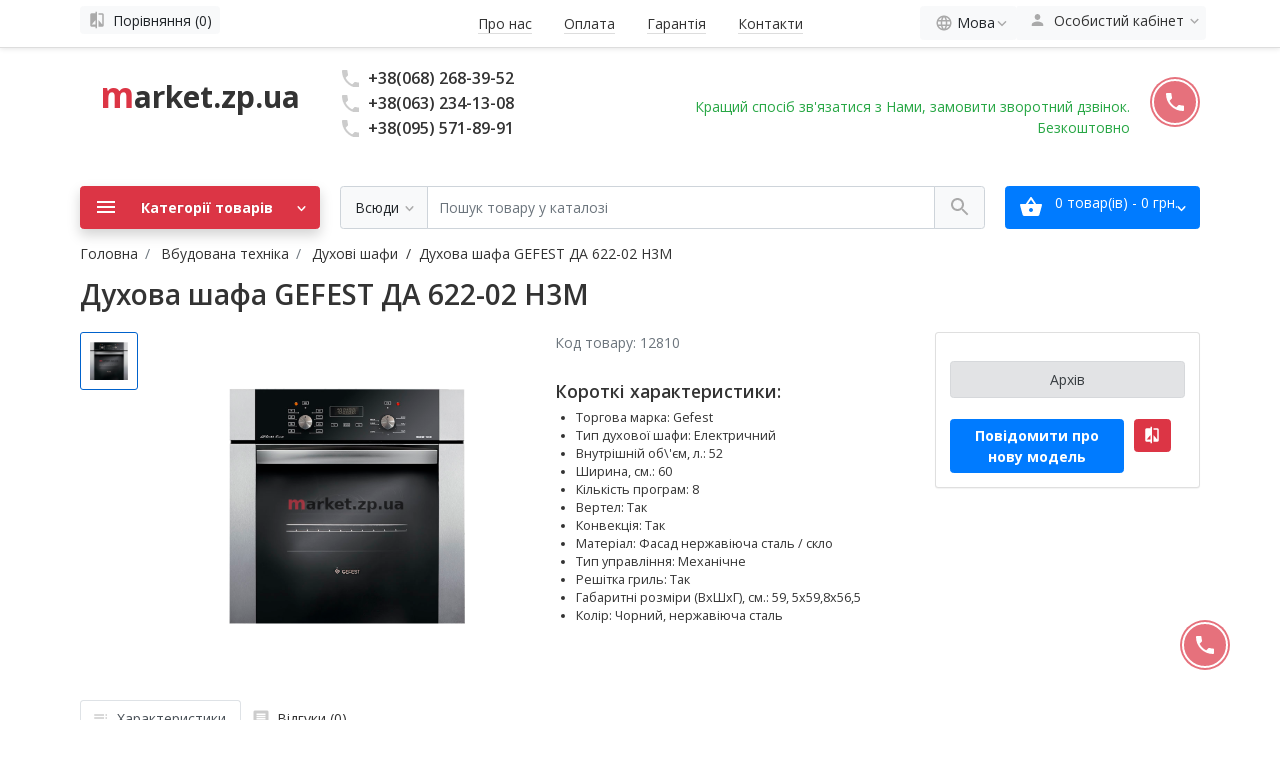

--- FILE ---
content_type: text/html; charset=utf-8
request_url: https://market.zp.ua/12810-duhovoy-shkaf-gefest-da-622-02-n3m
body_size: 29599
content:
    <!DOCTYPE html>
<html dir="ltr" lang="uk">

<head>
    <meta charset="UTF-8" />
    <meta name="viewport" content="width=device-width, initial-scale=1">
    <meta http-equiv="X-UA-Compatible" content="IE=edge">
    <meta name="msvalidate.01" content="88A22AF0C5ADB4BD0D89FFE1D9BA4E00" />
    <meta name="yandex-verification" content="ee116985a117c084" />
    <title>Духова шафа GEFEST ДА 622-02 Н3M — купити в інтернет магазині побутової техніки | Ціна | Київ, Харків, Дніпро, Одеса, Запоріжжя</title>
    <base href="https://market.zp.ua/" />
        <meta name="description" content="Купити Духова шафа GEFEST ДА 622-02 Н3M за вигідною ціною Ви можете у нашому інтернет магазині ✅Гарантія якості ✅Доставка по всій Україні ✅Низкі ціни ➨Купуйте саме зараз!" />
        <meta name="author" content="Linoza, LLC">
    <meta property="og:title" content="Духова шафа GEFEST ДА 622-02 Н3M — купити в інтернет магазині побутової техніки | Ціна | Київ, Харків, Дніпро, Одеса, Запоріжжя" />
    <meta property="og:type" content="website" />
    <meta property="og:url" content="https://market.zp.ua/12810-duhovoy-shkaf-gefest-da-622-02-n3m" />
        <meta property="og:image" content="https://market.zp.ua/image/cache/catalog/12810_12810_1-228x228-product_thumb.png" />
        <meta property="og:site_name" content="market.zp.ua" />

    <link href="https://fonts.googleapis.com/css?family=Open+Sans:300,400,400i,600,700&amp;subset=cyrillic-ext" rel="stylesheet">

    <link href="catalog/view/theme/magazin/stylesheet/bootstrap.min.css" rel="stylesheet">
    <link href="catalog/view/theme/magazin/stylesheet/ft_base.css" rel="stylesheet">
    <link href="catalog/view/theme/magazin/stylesheet/stylesheet.css?u=24052023" rel="stylesheet">
    <link href="catalog/view/theme/magazin/stylesheet/swiper.min.css" type="text/css" rel="stylesheet" media="screen" />
    <link href="catalog/view/theme/magazin/stylesheet/opencart.css" type="text/css" rel="stylesheet" media="screen" />

    <script src="catalog/view/javascript/jquery-3.2.1.min.js"></script>
    <script src="catalog/view/javascript/mf/jquery-ui.min.js" type="text/javascript"></script>
    <script src="catalog/view/javascript/popper.min.js"></script>
    <script src="catalog/view/javascript/bootstrap.min.js"></script>
    <script src="catalog/view/javascript/sweetalert.min.js" type="text/javascript"></script>
    <script src="catalog/view/javascript/swiper.jquery.js" type="text/javascript"></script>
    <script src="catalog/view/javascript/ft_common.js?u=07042023"></script>

        <link href="catalog/view/javascript/jquery/magnific/magnific-popup.css" type="text/css" rel="stylesheet" media="screen" />
        <link href="catalog/view/javascript/jquery/datetimepicker/bootstrap-datetimepicker.min.css" type="text/css" rel="stylesheet" media="screen" />
            <link href="https://market.zp.ua/12810-duhovoy-shkaf-gefest-da-622-02-n3m" rel="canonical" />
        <link href="https://market.zp.ua/image/catalog/icon-transp.png" rel="icon" />
            <script src="catalog/view/javascript/jquery/magnific/jquery.magnific-popup.min.js" type="text/javascript"></script>
        <script src="catalog/view/javascript/jquery/datetimepicker/moment.js" type="text/javascript"></script>
        <script src="catalog/view/javascript/jquery/datetimepicker/locale/uk.js" type="text/javascript"></script>
        <script src="catalog/view/javascript/jquery/datetimepicker/bootstrap-datetimepicker.min.js" type="text/javascript"></script>
            <script async src="https://pagead2.googlesyndication.com/pagead/js/adsbygoogle.js"></script>
    <script>
      (adsbygoogle = window.adsbygoogle || []).push({
        google_ad_client: "ca-pub-5025658226401299",
        enable_page_level_ads: true
      });
    </script>
    <script async src="https://www.googletagmanager.com/gtag/js?id=G-2D8S3T3CVQ"></script>
    <script>
	    window.dataLayer = window.dataLayer || [];
	    function gtag(){dataLayer.push(arguments);}
	    gtag('js', new Date());
	    gtag('config', 'G-2D8S3T3CVQ');
    </script>

                            <link rel="alternate" hreflang="ru-ua" href="https://market.zp.ua/ru/12810-duhovoy-shkaf-gefest-da-622-02-n3m" />
                        
                            <link rel="alternate" hreflang="uk-ua" href="https://market.zp.ua/12810-duhovoy-shkaf-gefest-da-622-02-n3m" />
                        
                            <link rel="alternate" hreflang="x-default" href="https://market.zp.ua/ru/12810-duhovoy-shkaf-gefest-da-622-02-n3m" />
                        </head>
<body class="product-product-296">
    <header>
        <nav id="top" class="m-blured">
            <div class="container">
                <div class="row no-gutters">
                    <div class="col-3 text-left">
                        <div class="btn-group">
                            <a rel="dofollow" class="btn btn-sm-ft btn-light pl-1" href="https://market.zp.ua/compare/">
                                <span class="si si-rem">
                                    <svg viewBox="0 0 24 24" xmlns="http://www.w3.org/2000/svg" >
                                        <path d="M10 3H5c-1.1 0-2 .9-2 2v14c0 1.1.9 2 2 2h5v2h2V1h-2v2zm0 15H5l5-6v6zm9-15h-5v2h5v13l-5-6v9h5c1.1 0 2-.9 2-2V5c0-1.1-.9-2-2-2z"/>
                                    </svg>
                                </span>
                                <span class="d-none d-md-inline ml-1" id="compare-total">Порівняння (0)</span>
                            </a>
                        </div>
                    </div>
                    <div class="col text-center">
                        <div class="btn-group desktop-only">
                            <ul class="list-inline d-inline-block m-0">
                                                                <li class="list-inline-item mx-3 mx-sm-3 pt-2 pb-2">
                                    <a rel="dofollow" href="https://market.zp.ua/about-us">Про нас</a>
                                </li>
                                                                <li class="list-inline-item mx-3 mx-sm-3 pt-2 pb-2">
                                    <a rel="dofollow" href="https://market.zp.ua/payment">Оплата</a>
                                </li>
                                                                <li class="list-inline-item mx-3 mx-sm-3 pt-2 pb-2">
                                    <a rel="dofollow" href="https://market.zp.ua/warranty">Гарантія</a>
                                </li>
                                                                <li class="list-inline-item mx-3 mx-sm-3 pt-2 pb-2">
                                    <a rel="dofollow" href="https://market.zp.ua/contacts">Контакти</a>
                                </li>
                                                            </ul>
                        </div>
                        <div class="btn-group mobile-only">
                            <span class="btn btn-sm-ft btn-light pl-1 dropdown-toggle" title="Помощь" data-toggle="dropdown">
                                <span class="si si-rem">
                                    <svg class="d-block" fill="#ccc" height="18" viewBox="0 0 24 24" width="18" xmlns="http://www.w3.org/2000/svg">
                                        <path d="M11 17h2v-6h-2v6zm1-15C6.48 2 2 6.48 2 12s4.48 10 10 10 10-4.48 10-10S17.52 2 12 2zm0 18c-4.41 0-8-3.59-8-8s3.59-8 8-8 8 3.59 8 8-3.59 8-8 8zM11 9h2V7h-2v2z"></path>
                                    </svg>
                                </span>
                                <span class="d-lg-inline mx-1">Информация</span>
                                <span class="si si-tin si-rem si-arrow">
                                    <svg viewBox="0 0 24 24" xmlns="http://www.w3.org/2000/svg" >
                                        <path d="M7.41 7.84L12 12.42l4.59-4.58L18 9.25l-6 6-6-6z"/>
                                    </svg>
                                </span>
                            </span>
                            <div class="dropdown-menu dropdown-menu-right">
                                                                <a rel="dofollow" class="dropdown-item" href="https://market.zp.ua/about-us">Про нас</a>
                                                                <a rel="dofollow" class="dropdown-item" href="https://market.zp.ua/payment">Оплата</a>
                                                                <a rel="dofollow" class="dropdown-item" href="https://market.zp.ua/warranty">Гарантія</a>
                                                                <a rel="dofollow" class="dropdown-item" href="https://market.zp.ua/contacts">Контакти</a>
                                                            </div>
                        </div>
                    </div>

                    <div class="col-3 text-right">
                        <div class="btn-group">
                            
<div class="pull-left">
<div id="language">
 
<div class="btn-group">
 <button class="btn btn-light dropdown-toggle" data-toggle="dropdown">
 <span class="si si-rem">
 <svg viewbox="0 0 24 24" xmlns="http://www.w3.org/2000/svg">
 <path d="M11.99 2C6.47 2 2 6.48 2 12s4.47 10 9.99 10C17.52 22 22 17.52 22 12S17.52 2 11.99 2zm6.93 6h-2.95c-.32-1.25-.78-2.45-1.38-3.56 1.84.63 3.37 1.91 4.33 3.56zM12 4.04c.83 1.2 1.48 2.53 1.91 3.96h-3.82c.43-1.43 1.08-2.76 1.91-3.96zM4.26 14C4.1 13.36 4 12.69 4 12s.1-1.36.26-2h3.38c-.08.66-.14 1.32-.14 2 0 .68.06 1.34.14 2H4.26zm.82 2h2.95c.32 1.25.78 2.45 1.38 3.56-1.84-.63-3.37-1.9-4.33-3.56zm2.95-8H5.08c.96-1.66 2.49-2.93 4.33-3.56C8.81 5.55 8.35 6.75 8.03 8zM12 19.96c-.83-1.2-1.48-2.53-1.91-3.96h3.82c-.43 1.43-1.08 2.76-1.91 3.96zM14.34 14H9.66c-.09-.66-.16-1.32-.16-2 0-.68.07-1.35.16-2h4.68c.09.65.16 1.32.16 2 0 .68-.07 1.34-.16 2zm.25 5.56c.6-1.11 1.06-2.31 1.38-3.56h2.95c-.96 1.65-2.49 2.93-4.33 3.56zM16.36 14c.08-.66.14-1.32.14-2 0-.68-.06-1.34-.14-2h3.38c.16.64.26 1.31.26 2s-.1 1.36-.26 2h-3.38z"></path>
 </svg>
 </span>
 <span class="hidden-xs hidden-sm hidden-md">Мова</span> 
 <span class="si si-tin si-rem si-arrow">
 <svg viewbox="0 0 24 24" xmlns="http://www.w3.org/2000/svg">
 <path d="M7.41 7.84L12 12.42l4.59-4.58L18 9.25l-6 6-6-6z"></path>
 </svg>
 </span>
 </button>
 <ul class="dropdown-menu">
  <li>
 <a rel="dofollow" class="dropdown-item" href="https://market.zp.ua/ru/12810-duhovoy-shkaf-gefest-da-622-02-n3m" onclick="window.location = 'https://market.zp.ua/ru/12810-duhovoy-shkaf-gefest-da-622-02-n3m'" >
 Русский </a>
 </li>
  <li>
 <a rel="dofollow" class="dropdown-item" href="https://market.zp.ua/12810-duhovoy-shkaf-gefest-da-622-02-n3m" onclick="window.location = 'https://market.zp.ua/12810-duhovoy-shkaf-gefest-da-622-02-n3m'" >
 Українська </a>
 </li>
  </ul>
 </div>

 
 
</div>
</div>

                            <div class="btn-group">
                                <a class="btn btn-sm-ft btn-light dropdown-toggle" onclick="return false" title="Особистий кабінет" data-toggle="dropdown">
                                    <span class="si si-rem">
                                        <svg viewBox="0 0 24 24" xmlns="http://www.w3.org/2000/svg" >
                                            <path d="M12 12c2.21 0 4-1.79 4-4s-1.79-4-4-4-4 1.79-4 4 1.79 4 4 4zm0 2c-2.67 0-8 1.34-8 4v2h16v-2c0-2.66-5.33-4-8-4z"/>
                                        </svg>
                                    </span>
                                    <span class="d-none d-lg-inline mx-1">Особистий кабінет</span>
                                    <span class="si si-tin si-rem si-arrow">
                                        <svg viewBox="0 0 24 24" xmlns="http://www.w3.org/2000/svg" >
                                            <path d="M7.41 7.84L12 12.42l4.59-4.58L18 9.25l-6 6-6-6z"/>
                                        </svg>
                                    </span>
                                </a>
                                <div class="dropdown-menu dropdown-menu-right">
                                                                        <a rel="dofollow" class="dropdown-item" href="https://market.zp.ua/register/">Реєстрація</a>
                                    <a rel="dofollow" class="dropdown-item" href="https://market.zp.ua/login/">Авторизація</a>
                                                                    </div>
                            </div>
                        </div>
                    </div>
                </div>
            </div>
        </nav>
        
        <div class="container m-blured">
            <div class="row mt-3 mb-3 mt-lg-4 mb-lg-4">
                <div class="col-12 col-lg-3 col-xl-mw260">
                    <div id="logo" class="text-center text-lg-left">
                        <div class="d-table w-100 h-100">
                            <div class="d-table-cell w-100 h-100 align-middle logo-link">
                                                                <a rel="dofollow" href="https://market.zp.ua/" title="Інтернет магазин market.zp.ua">
                                                                    <span>m</span>arket.zp.ua
                                </a>
                            </div>
                        </div>
                    </div>
                </div>
                <div class="col-12 col-lg d-lg-none"><hr></div>
                <div class="col-12 col-lg-auto">
                    <div class="d-table w-100 h-100">
                        <div class="d-table-cell w-100 h-100 align-middle">
                            <div id="h-contacts" class="text-center text-lg-left">
                                
                                                                
                                                                
                                <div class="row no-gutters">
                                    <div class="col-auto">
                                        <div class="d-table w-100 h-100">
                                            <div class="d-table-cell w-100 h-100 align-middle">
                                                <div class="h5 mb-1 mr-2">
                                                    <a rel="dofollow" href="tel:+380682683952">
                                                        <span class="si">
                                                            <svg class="d-block position-absolute" fill="#ccc" height="20" viewBox="0 0 20 20" width="20" xmlns="http://www.w3.org/2000/svg">
                                                                <path d="M6.62 10.79c1.44 2.83 3.76 5.14 6.59 6.59l2.2-2.2c.27-.27.67-.36 1.02-.24 1.12.37 2.33.57 3.57.57.55 0 1 .45 1 1V20c0 .55-.45 1-1 1-9.39 0-17-7.61-17-17 0-.55.45-1 1-1h3.5c.55 0 1 .45 1 1 0 1.25.2 2.45.57 3.57.11.35.03.74-.25 1.02l-2.2 2.2z"></path>
                                                            </svg>
                                                        </span>
                                                    </a>
                                                </div>
                                            </div>
                                        </div>
                                    </div>
                                    <div class="col-auto">
                                        <div class="h5 mb-1 phone-number">
                                            +38(068) 268-39-52 
                                            <span class="phone-comment text-muted"></span>
                                        </div>
                                    </div>
                                </div>
                                
                                                                
                                                                
                                <div class="row no-gutters">
                                    <div class="col-auto">
                                        <div class="d-table w-100 h-100">
                                            <div class="d-table-cell w-100 h-100 align-middle">
                                                <div class="h5 mb-1 mr-2">
                                                    <a rel="dofollow" href="tel:+380632341308">
                                                        <span class="si">
                                                            <svg class="d-block position-absolute" fill="#ccc" height="20" viewBox="0 0 20 20" width="20" xmlns="http://www.w3.org/2000/svg">
                                                                <path d="M6.62 10.79c1.44 2.83 3.76 5.14 6.59 6.59l2.2-2.2c.27-.27.67-.36 1.02-.24 1.12.37 2.33.57 3.57.57.55 0 1 .45 1 1V20c0 .55-.45 1-1 1-9.39 0-17-7.61-17-17 0-.55.45-1 1-1h3.5c.55 0 1 .45 1 1 0 1.25.2 2.45.57 3.57.11.35.03.74-.25 1.02l-2.2 2.2z"></path>
                                                            </svg>
                                                        </span>
                                                    </a>
                                                </div>
                                            </div>
                                        </div>
                                    </div>
                                    <div class="col-auto">
                                        <div class="h5 mb-1 phone-number">
                                            +38(063) 234-13-08 
                                            <span class="phone-comment text-muted"></span>
                                        </div>
                                    </div>
                                </div>
                                
                                                                
                                                                
                                <div class="row no-gutters">
                                    <div class="col-auto">
                                        <div class="d-table w-100 h-100">
                                            <div class="d-table-cell w-100 h-100 align-middle">
                                                <div class="h5 mb-1 mr-2">
                                                    <a rel="dofollow" href="tel:+380955718991">
                                                        <span class="si">
                                                            <svg class="d-block position-absolute" fill="#ccc" height="20" viewBox="0 0 20 20" width="20" xmlns="http://www.w3.org/2000/svg">
                                                                <path d="M6.62 10.79c1.44 2.83 3.76 5.14 6.59 6.59l2.2-2.2c.27-.27.67-.36 1.02-.24 1.12.37 2.33.57 3.57.57.55 0 1 .45 1 1V20c0 .55-.45 1-1 1-9.39 0-17-7.61-17-17 0-.55.45-1 1-1h3.5c.55 0 1 .45 1 1 0 1.25.2 2.45.57 3.57.11.35.03.74-.25 1.02l-2.2 2.2z"></path>
                                                            </svg>
                                                        </span>
                                                    </a>
                                                </div>
                                            </div>
                                        </div>
                                    </div>
                                    <div class="col-auto">
                                        <div class="h5 mb-1 phone-number">
                                            +38(095) 571-89-91 
                                            <span class="phone-comment text-muted"></span>
                                        </div>
                                    </div>
                                </div>
                                
                                                                
                                <span class="hint text-muted ml-lg-1"></span>
                            </div>
                        </div>
                    </div>
                </div>
                <div class="col-12 col-lg d-lg-none"><hr></div>
                <div class="col-12 col-lg">
                    <div class="header-menu text-center text-lg-right h-100">
                        <div class="d-table w-100 h-100">
                            <div class="d-table-cell w-100 h-100 align-middle callback-block">
                                <p>Кращий спосіб зв'язатися з Нами, замовити зворотний дзвінок.<br/>Безкоштовно</p>                                <div id="callback-top" class="callback-button" title="Обратный звонок" data-proposal="0" data-title="Заказ зворотнього дзвінку" data-toggle="modal" data-target="#ft-popup-callback" data-loading="Загрузка...">
                                    <span class="si">
                                        <svg class="d-block position-absolute" fill="#fff" height="24" viewBox="0 0 24 24" width="24" xmlns="http://www.w3.org/2000/svg">
                                            <path d="M6.62 10.79c1.44 2.83 3.76 5.14 6.59 6.59l2.2-2.2c.27-.27.67-.36 1.02-.24 1.12.37 2.33.57 3.57.57.55 0 1 .45 1 1V20c0 .55-.45 1-1 1-9.39 0-17-7.61-17-17 0-.55.45-1 1-1h3.5c.55 0 1 .45 1 1 0 1.25.2 2.45.57 3.57.11.35.03.74-.25 1.02l-2.2 2.2z"></path>
                                        </svg>
                                    </span>
                                </div>
                            </div>
                        </div>
                    </div>
                </div>
            </div>
        </div>

        <div class="container">
            <div class="row">
                <div class="col-12 col-lg order-lg-2 m-blured">
                                        <div class="ft_search-wrapper mb-3 position-relative">
                        <div id="ft_search" class="input-group">
                            <div class="input-group-prepend">
                                <button class="btn btn-lg-ft btn-light border-like-form dropdown-toggle select-button pr-md-2" type="button" data-toggle="dropdown">
                                                                        <span class="select-text d-none d-md-block float-left text-truncate">Всюди</span>
                                                                        <span class="si si-rem si-arrow">
                                        <svg fill="#aaa" viewBox="0 0 24 24" xmlns="http://www.w3.org/2000/svg">
                                            <path d="M7.41 7.84L12 12.42l4.59-4.58L18 9.25l-6 6-6-6z"/>
                                        </svg>
                                    </span>
                                </button>
                                <div class="dropdown-menu select-list">
                                    <a class="dropdown-item " onclick="return false" data-category="0">
                                        Всюди                                    </a>
                                                                        <a class="dropdown-item " onclick="return false" data-category="9">Вбудована техніка</a>
                                                                        <a class="dropdown-item " onclick="return false" data-category="2">Водонагрівачі</a>
                                                                        <a class="dropdown-item " onclick="return false" data-category="6">Витяжки</a>
                                                                        <a class="dropdown-item " onclick="return false" data-category="7">Плити кухонні</a>
                                                                        <a class="dropdown-item " onclick="return false" data-category="8">Плити настільні</a>
                                                                        <a class="dropdown-item " onclick="return false" data-category="5">Холодильники</a>
                                                                        <a class="dropdown-item " onclick="return false" data-category="28">Морозильні камери</a>
                                                                        <a class="dropdown-item " onclick="return false" data-category="29">Ларі морозильні</a>
                                                                        <a class="dropdown-item " onclick="return false" data-category="10">Пральні машини</a>
                                                                        <a class="dropdown-item " onclick="return false" data-category="172">Сушильні машини</a>
                                                                        <a class="dropdown-item " onclick="return false" data-category="58">Посудомийні машини</a>
                                                                        <a class="dropdown-item " onclick="return false" data-category="1">Піч електричні настільні</a>
                                                                        <a class="dropdown-item " onclick="return false" data-category="11">СВЧ</a>
                                                                        <a class="dropdown-item " onclick="return false" data-category="12">Пилосос</a>
                                                                        <a class="dropdown-item " onclick="return false" data-category="15">Кронштейни</a>
                                                                        <a class="dropdown-item " onclick="return false" data-category="4">Телевізори</a>
                                                                        <a class="dropdown-item " onclick="return false" data-category="3">Кліматична техніка</a>
                                                                        <a class="dropdown-item " onclick="return false" data-category="13">Дрібна побутова техніка</a>
                                                                        <a class="dropdown-item " onclick="return false" data-category="170">Зовнішні акумулятори</a>
                                                                        <a class="dropdown-item " onclick="return false" data-category="121">Кухонні мийки</a>
                                                                        <a class="dropdown-item " onclick="return false" data-category="136">Товари для дому</a>
                                                                        <a class="dropdown-item " onclick="return false" data-category="169">Уцінені</a>
                                                                    </div>
                            </div>
                            <input type="search" name="search" value="" placeholder="Пошук товару у каталозі" class="form-control text-center text-md-left" />
                            <input class="selected-category" type="hidden" name="category_id" value="0" />
                            <div class="input-group-append">
                                <button type="button" class="btn btn-lg-ft btn-light border-like-form search-button">
                                    <span class="si">
                                        <svg fill="#aaa" viewBox="0 0 24 24" xmlns="http://www.w3.org/2000/svg">
                                            <path d="M15.5 14h-.79l-.28-.27C15.41 12.59 16 11.11 16 9.5 16 5.91 13.09 3 9.5 3S3 5.91 3 9.5 5.91 16 9.5 16c1.61 0 3.09-.59 4.23-1.57l.27.28v.79l5 4.99L20.49 19l-4.99-5zm-6 0C7.01 14 5 11.99 5 9.5S7.01 5 9.5 5 14 7.01 14 9.5 11.99 14 9.5 14z"/>
                                        </svg>
                                    </span>
                                </button>
                            </div>
                        </div>
                        <div class="dropdown w-100">
                            <div class="livesearch dropdown-menu p-0 border-like w-100 "></div>
                        </div>
                    </div>
                    <div class="ft-search-mask position-fixed"></div>
                    <script>
                        $(function() {
                            $('#ft_search input[name=\'search\']').autocomplete({
                                'source': function(request, response) {
                                    var search_text = $('#ft_search input[name=\'search\']').val();
                                    var cat_id = parseInt($('.selected-category').val());

                                    if (search_text.length < 2) {
                                        $('.livesearch').css('display','none');
                                        $('body').removeClass('search-blured');
                                    } else {
                                        $('.livesearch').html('<a class="dropdown-item text-center disabled py-3"><span class="si loading-icon"><svg class="spinner" width="24" height="24" viewBox="0 0 66 66" xmlns="http://www.w3.org/2000/svg"><circle class="path" fill="none" stroke-width="6" stroke-linecap="round" cx="33" cy="33" r="30"></circle></svg></span></a>');

                                        $('.livesearch').css('display','block');
                                        $('body').addClass('search-blured');

                                        var url = '', 
                                        url_all = '';
                    
                                        url += 'index.php?route=product/live_search&filter_name=' + encodeURIComponent(search_text);
                                        url_all += 'index.php?route=product/search&search=' + encodeURIComponent(search_text);

                                        if (cat_id) {
                                            url += '&category_id=' + encodeURIComponent(cat_id);
                                            url_all +='&category_id=' + encodeURIComponent(cat_id);
                                        }

                                        url += '&sub_category=true';
                                        url_all +='&sub_category=true';

                                        url += '&description=true';
                                        url_all +='&description=true';

                                        $.ajax({
                                            url: url,
                                            dataType: 'json',
                                            success: function(json) {
                                                var products = json.products;
                                                $('.livesearch a').remove();

                                                if (!$.isEmptyObject(products)) {
                                                    $.each(products, function(index,product) {
                                                        var html = '';
                                                        html += '<a class="dropdown-item py-2 rounded-top border-bottom" href="' + product.url + '" title="' + product.name + '">';
                                                        html += '<span class="row no-gutters">';
                                                        if (product.image) {
                                                            html += '<span class="col-1"><img alt="' + product.name + '" src="' + product.image + '" srcset="' + product.image + ' 1x, ' + product.image + ' 2x, ' + product.image + ' 3x, ' + product.image + ' 4x" class="border rounded my-1 mr-4" style="width:100%"></span>';
                                                        }
                                                        html += '<span class="col" style="padding-left:1.5rem">'; 
                                                        html += '<span class="d-block product-name">' + product.name + '</span>';
                                                        html += '<small class="d-block ">' + product.extra_info + '</small>';

                                                        if(product.price){
                                                            if (product.special) {
                                                                html += '<span class="d-block"><s class="text-danger mr-2">' + product.price + '</s>' + product.special + '</span>';
                                                            } else {
                                                                html += '<span class="d-block">' + product.price + '</span>';
                                                            }
                                                        }

                                                        html += '</span>';
                                                        html += '</span>';
                                                        html += '</a>';

                                                        $('.livesearch').append(html);
                                                    });

                                                    $('.livesearch').append('<a class="dropdown-item rounded text-center result-text" href="' + url_all + '"><small class="d-block py-1">Все результаты (' + json.total + ')</small></a>');
                                                } else {            
                                                    $('.livesearch').html('<span class="dropdown-item rounded text-center disabled py-3">Нет совпадений</span>');
                                                }
                                                $('.livesearch').css('display','block');
                                                $('body').addClass('search-blured');
                                                return false;
                                            }
                                        });
                                    }
                                }
                            });
                            $(document).bind( "mouseup touchend", function(e){
                                var container = $('.livesearch');
                                if (!container.is(e.target) && container.has(e.target).length === 0){
                                    container.hide();
                                    $('body').removeClass('search-blured');
                                }
                            });
                        });
                    </script>                </div>
                <div class="col-12 col-md-6 col-lg-auto order-md-3 order-lg-3 m-blured">
                                        <div id="cart" class="mb-3">
                        <button type="button" class="btn btn-lg-ft btn-primary btn-block" data-toggle="modal" data-target="#ft-popup-cart" data-loading="Завантаження...">
                            <span class="row no-gutters">
                                <span class="col-auto">
                                    <span class="cart-icon-wrapper mr-3">
                                        <span class="si loading-icon">
                                            <svg class="spinner light" width="24" height="24" viewBox="0 0 66 66" xmlns="http://www.w3.org/2000/svg">
                                                <circle class="path" fill="none" stroke-width="6" stroke-linecap="round" cx="33" cy="33" r="30"></circle>
                                            </svg>
                                        </span>
                                        <span class="si static-icon">
                                            <svg class="" fill="#fff" height="24" viewBox="0 0 24 24" width="24" xmlns="http://www.w3.org/2000/svg">
                                                <path d="M17.21 9l-4.38-6.56c-.19-.28-.51-.42-.83-.42-.32 0-.64.14-.83.43L6.79 9H2c-.55 0-1 .45-1 1 0 .09.01.18.04.27l2.54 9.27c.23.84 1 1.46 1.92 1.46h13c.92 0 1.69-.62 1.93-1.46l2.54-9.27L23 10c0-.55-.45-1-1-1h-4.79zM9 9l3-4.4L15 9H9zm3 8c-1.1 0-2-.9-2-2s.9-2 2-2 2 .9 2 2-.9 2-2 2z"></path>
                                            </svg>
                                        </span>
                                    </span>
                                </span>
                                <span class="col">
                                    <span id="cart-total" class="d-block text-center text-lg-left">
                                        0 товар(ів) - 0 грн.                                    </span>
                                </span>
                                <span class="col-auto">
                                    <span class="si si-tin si-rem si-arrow">
                                        <svg fill="#fff" viewBox="0 0 24 24" xmlns="http://www.w3.org/2000/svg">
                                            <path d="M7.41 7.84L12 12.42l4.59-4.58L18 9.25l-6 6-6-6z"></path>
                                        </svg>
                                    </span>
                                </span>
                            </span>
                        </button>
                        <div class="modal fade show" id="ft-popup-cart" tabindex="-1" role="dialog">
                            <div class="modal-dialog" role="document">
                                <div class="modal-content">
                                    <div class="modal-header no-gutters">
                                        <div class="col-auto">
                                            <div class="h5 modal-h-icon modal-title mr-3">
                                                <span class="loading-icon">
                                                    <svg class="spinner" width="24px" height="24px" viewBox="0 0 66 66" xmlns="http://www.w3.org/2000/svg">
                                                        <circle class="path" fill="none" stroke-width="6" stroke-linecap="round" cx="33" cy="33" r="30"></circle>
                                                    </svg>
                                                </span>
                                                <span class="static-icon">
                                                    <svg height="24" viewBox="0 0 24 24" width="24" xmlns="http://www.w3.org/2000/svg">
                                                        <path d="M17.21 9l-4.38-6.56c-.19-.28-.51-.42-.83-.42-.32 0-.64.14-.83.43L6.79 9H2c-.55 0-1 .45-1 1 0 .09.01.18.04.27l2.54 9.27c.23.84 1 1.46 1.92 1.46h13c.92 0 1.69-.62 1.93-1.46l2.54-9.27L23 10c0-.55-.45-1-1-1h-4.79zM9 9l3-4.4L15 9H9zm3 8c-1.1 0-2-.9-2-2s.9-2 2-2 2 .9 2 2-.9 2-2 2z"></path>
                                                    </svg>
                                                </span>							
                                            </div>
                                        </div>
                                        <div class="col">
                                            <h5 class="modal-title">
                                                Корзина покупок
                                            </h5>
                                        </div>
                                        <div class="col-auto">
                                            <div class="h5 modal-title modal-h-icon" data-dismiss="modal">
                                                <svg class="d-block position-absolute" height="24" viewBox="0 0 24 24" width="24" xmlns="http://www.w3.org/2000/svg">
                                                    <path d="M19 6.41L17.59 5 12 10.59 6.41 5 5 6.41 10.59 12 5 17.59 6.41 19 12 13.41 17.59 19 19 17.59 13.41 12z"></path>
                                                </svg>
                                            </div>
                                        </div>
                                    </div>
                                    <div class="modal-body">
                                        <div class="cart-list">
                                                                                        <div class="cart-empty text-center p-3">
                                                <span class="si si-rem loading-icon mr-2">
                                                    <svg class="spinner" viewBox="0 0 66 66" xmlns="http://www.w3.org/2000/svg">
                                                        <circle class="path" fill="none" stroke-width="6" stroke-linecap="round" cx="33" cy="33" r="30"></circle>
                                                    </svg>
                                                </span>
                                                У кошику порожньо!                                            </div>
                                                                                    </div>
                                        <div class="cart-mask"></div>
                                    </div>
                                    <div class="modal-footer">
                                        <div class="row">
                                            <div class="col-12 col-sm-4 order-sm-3">
                                                <a rel="dofollow" class="btn btn-primary btn-block mb-3 mb-sm-0" href="https://market.zp.ua/checkout/">Оформити замовлення</a>
                                            </div>
                                            <div class="col-5 col-sm-4 order-sm-1">
                                                <a onclick="return false" class="btn btn-light btn-block" data-dismiss="modal">Вернуться</a>
                                            </div>
                                            <div class="col-7 col-sm-4 order-sm-2">
                                                <a rel="dofollow" class="btn btn-light btn-block" href="https://market.zp.ua/cart/">Відкрити кошик</a>
                                            </div>
                                        </div>
                                    </div>
                                </div>
                            </div>
                        </div>
                    </div>                </div>
                <div class="col-12 col-md-6 col-lg-3 col-xl-mw260 order-md-2 order-lg-1">
                                        <nav id="ft_menu" class="dropdown mb-3">
                        <button type="button" class="btn btn-lg-ft btn-block btn-danger " data-toggle="dropdown" aria-expanded="false">
                            <span class="row no-gutters">
                                <span class="col-auto">
                                    <span class="si">
                                        <svg height="24" fill="#fff" viewBox="0 0 24 24" width="24" xmlns="http://www.w3.org/2000/svg">
                                            <path d="M3 18h18v-2H3v2zm0-5h18v-2H3v2zm0-7v2h18V6H3z"/>
                                        </svg>
                                    </span>
                                </span>
                                <span class="col">
                                    <strong>Категорії товарів</strong>
                                </span>
                                <span class="col-auto">
                                    <span class="si si-tin si-rem si-arrow">
                                        <svg fill="#fff" viewBox="0 0 24 24" xmlns="http://www.w3.org/2000/svg">
                                            <path d="M7.41 7.84L12 12.42l4.59-4.58L18 9.25l-6 6-6-6z"/>
                                        </svg>
                                    </span>
                                </span>
                            </span>
                        </button>
                                                <div class="dropdown-menu category-menu-list p-0 m-0 w-100 ">
                                                        <span class="category-menu-item d-block">
                                                                <span class="child-list-toggle collapsed float-right position-relative d-block d-lg-none" data-toggle="collapse" data-target="#parent-9">&nbsp;
                                    <span class="child-list-hidden position-absolute">
                                        <svg class="d-block" fill="#bbb" height="24" viewBox="0 0 24 24" width="24" xmlns="http://www.w3.org/2000/svg">
                                            <path d="M19 13h-6v6h-2v-6H5v-2h6V5h2v6h6v2z"/>
                                            <path d="M0 0h24v24H0z" fill="none"/>
                                        </svg>
                                    </span>
                                    <span class="child-list-shown position-absolute">
                                        <svg class="d-block" fill="#bbb" height="24" viewBox="0 0 24 24" width="24" xmlns="http://www.w3.org/2000/svg">
                                            <path d="M19 13H5v-2h14v2z"/>
                                            <path d="M0 0h24v24H0z" fill="none"/>
                                        </svg>
                                    </span>
                                </span>
                                                                <a rel="dofollow" href="https://market.zp.ua/vstraivaemaya-tehnika/" class="d-block has-child">
                                    <span class="row no-gutters">
                                        <span class="col-auto">
                                            <span class="menu-icon-holder">
                                                <span class="level-arrow d-inline-block text-center">&#8627;</span>
                                            </span>
                                        </span>
                                        <span class="col">Вбудована техніка</span>
                                                                                <span class="col-auto d-none d-lg-block">
                                            <span class="si si-tin si-18">
                                                <svg fill="#aaa" viewBox="0 0 24 24" xmlns="http://www.w3.org/2000/svg">
                                                    <path d="M8.59 16.34l4.58-4.59-4.58-4.59L10 5.75l6 6-6 6z"/>
                                                </svg>
                                            </span>
                                        </span>
                                                                            </span>
                                </a>
                                                                <span class="mobile-link-blocker d-none d-lg-block position-relative w-lg-100"></span>
                                                                <span id="parent-9" class="second-level-list collapse one-col">
                                    <span class="row">
                                                                                                                        <span class="cols-100 col-12">
                                            <span class="category-menu-item d-block second-level ">
                                                                                                <a rel="dofollow" href="https://market.zp.ua/vstraivaemaya-tehnika/poverhnosti-induktsionnie/" class="d-block pr-lg-0 pl-lg-0  has-child " >
                                                    <span class="row no-gutters">
                                                        <span class="col-auto d-none d-lg-block">
                                                            <span class="menu-icon-holder">
                                                                <span class="level-arrow d-inline-block text-center">&#9899;</span>
                                                            </span>
                                                        </span>
                                                        <span class="col">
                                                            <span class="level-arrow d-inline-block d-lg-none text-center">&#8627;</span>
                                                            Поверхні індукційні                                                        </span>
                                                    </span>
                                                </a>
                                                                                            </span>
                                        </span>
                                                                                                                        <span class="cols-100 col-12">
                                            <span class="category-menu-item d-block second-level ">
                                                                                                <a rel="dofollow" href="https://market.zp.ua/vstraivaemaya-tehnika/poverhnosti-steklokeramicheskie/" class="d-block pr-lg-0 pl-lg-0  has-child " >
                                                    <span class="row no-gutters">
                                                        <span class="col-auto d-none d-lg-block">
                                                            <span class="menu-icon-holder">
                                                                <span class="level-arrow d-inline-block text-center">&#9899;</span>
                                                            </span>
                                                        </span>
                                                        <span class="col">
                                                            <span class="level-arrow d-inline-block d-lg-none text-center">&#8627;</span>
                                                            Поверхні склокерамічні                                                        </span>
                                                    </span>
                                                </a>
                                                                                            </span>
                                        </span>
                                                                                                                        <span class="cols-100 col-12">
                                            <span class="category-menu-item d-block second-level ">
                                                                                                <span class="child-list-toggle collapsed float-right position-relative d-block d-lg-none" data-toggle="collapse" data-target="#parent-54">&nbsp;
                                                    <span class="child-list-hidden position-absolute">
                                                        <svg class="d-block" fill="#bbb" height="24" viewBox="0 0 24 24" width="24" xmlns="http://www.w3.org/2000/svg">
                                                            <path d="M19 13h-6v6h-2v-6H5v-2h6V5h2v6h6v2z"/>
                                                        </svg>
                                                    </span>
                                                    <span class="child-list-shown position-absolute">
                                                        <svg class="d-block" fill="#bbb" height="24" viewBox="0 0 24 24" width="24" xmlns="http://www.w3.org/2000/svg">
                                                            <path d="M19 13H5v-2h14v2z"/>
                                                        </svg>
                                                    </span>
                                                </span>
                                                                                                <a rel="dofollow" href="https://market.zp.ua/vstraivaemaya-tehnika/poverhnosti-gazovie/" class="d-block pr-lg-0 pl-lg-0  has-child " >
                                                    <span class="row no-gutters">
                                                        <span class="col-auto d-none d-lg-block">
                                                            <span class="menu-icon-holder">
                                                                <span class="level-arrow d-inline-block text-center">&#9899;</span>
                                                            </span>
                                                        </span>
                                                        <span class="col">
                                                            <span class="level-arrow d-inline-block d-lg-none text-center">&#8627;</span>
                                                            Поверхні газові                                                        </span>
                                                    </span>
                                                </a>
                                                                                                <span id="parent-54" class="third-level-list collapse">
                                                                                                        <span class="category-menu-item d-block third-level ">
                                                        <a rel="dofollow" href="https://market.zp.ua/vstraivaemaya-tehnika/poverhnosti-gazovie/triohkomforochnie/" class="d-block p-lg-0">
                                                            <span class="row no-gutters">
                                                                <span class="col">
                                                                    <span class="level-arrow d-inline-block text-center">&#8627;</span>
                                                                    Триконфорочні                                                                </span>
                                                            </span>
                                                        </a>
                                                    </span>
                                                                                                        <span class="category-menu-item d-block third-level ">
                                                        <a rel="dofollow" href="https://market.zp.ua/vstraivaemaya-tehnika/poverhnosti-gazovie/gaz-na-stekle/" class="d-block p-lg-0">
                                                            <span class="row no-gutters">
                                                                <span class="col">
                                                                    <span class="level-arrow d-inline-block text-center">&#8627;</span>
                                                                    Газ на склі                                                                </span>
                                                            </span>
                                                        </a>
                                                    </span>
                                                                                                        <span class="category-menu-item d-block third-level ">
                                                        <a rel="dofollow" href="https://market.zp.ua/vstraivaemaya-tehnika/poverhnosti-gazovie/domino/" class="d-block p-lg-0">
                                                            <span class="row no-gutters">
                                                                <span class="col">
                                                                    <span class="level-arrow d-inline-block text-center">&#8627;</span>
                                                                    Доміно                                                                </span>
                                                            </span>
                                                        </a>
                                                    </span>
                                                                                                        <span class="category-menu-item d-block third-level ">
                                                        <a rel="dofollow" href="https://market.zp.ua/vstraivaemaya-tehnika/poverhnosti-gazovie/standartnie-1/" class="d-block p-lg-0">
                                                            <span class="row no-gutters">
                                                                <span class="col">
                                                                    <span class="level-arrow d-inline-block text-center">&#8627;</span>
                                                                    Стандартні                                                                </span>
                                                            </span>
                                                        </a>
                                                    </span>
                                                                                                    </span>
                                                                                            </span>
                                        </span>
                                                                                                                        <span class="cols-100 col-12">
                                            <span class="category-menu-item d-block second-level ">
                                                                                                <a rel="dofollow" href="https://market.zp.ua/vstraivaemaya-tehnika/poverhnosti-kombinirovannie/" class="d-block pr-lg-0 pl-lg-0  has-child " >
                                                    <span class="row no-gutters">
                                                        <span class="col-auto d-none d-lg-block">
                                                            <span class="menu-icon-holder">
                                                                <span class="level-arrow d-inline-block text-center">&#9899;</span>
                                                            </span>
                                                        </span>
                                                        <span class="col">
                                                            <span class="level-arrow d-inline-block d-lg-none text-center">&#8627;</span>
                                                            Поверхні комбіновані                                                        </span>
                                                    </span>
                                                </a>
                                                                                            </span>
                                        </span>
                                                                                                                        <span class="cols-100 col-12">
                                            <span class="category-menu-item d-block second-level ">
                                                                                                <a rel="dofollow" href="https://market.zp.ua/vstraivaemaya-tehnika/poverhnosti-elektricheskie/" class="d-block pr-lg-0 pl-lg-0  has-child " >
                                                    <span class="row no-gutters">
                                                        <span class="col-auto d-none d-lg-block">
                                                            <span class="menu-icon-holder">
                                                                <span class="level-arrow d-inline-block text-center">&#9899;</span>
                                                            </span>
                                                        </span>
                                                        <span class="col">
                                                            <span class="level-arrow d-inline-block d-lg-none text-center">&#8627;</span>
                                                            Поверхні електричні                                                        </span>
                                                    </span>
                                                </a>
                                                                                            </span>
                                        </span>
                                                                                                                        <span class="cols-100 col-12">
                                            <span class="category-menu-item d-block second-level ">
                                                                                                <a rel="dofollow" href="https://market.zp.ua/vstraivaemaya-tehnika/duhovie-shkafi/" class="d-block pr-lg-0 pl-lg-0  has-child " >
                                                    <span class="row no-gutters">
                                                        <span class="col-auto d-none d-lg-block">
                                                            <span class="menu-icon-holder">
                                                                <span class="level-arrow d-inline-block text-center">&#9899;</span>
                                                            </span>
                                                        </span>
                                                        <span class="col">
                                                            <span class="level-arrow d-inline-block d-lg-none text-center">&#8627;</span>
                                                            Духові шафи                                                        </span>
                                                    </span>
                                                </a>
                                                                                            </span>
                                        </span>
                                                                                                                        <span class="cols-100 col-12">
                                            <span class="category-menu-item d-block second-level ">
                                                                                                <a rel="dofollow" href="https://market.zp.ua/vstraivaemaya-tehnika/duhovka-s-funktsiey-mikrovolnovki/" class="d-block pr-lg-0 pl-lg-0  has-child " >
                                                    <span class="row no-gutters">
                                                        <span class="col-auto d-none d-lg-block">
                                                            <span class="menu-icon-holder">
                                                                <span class="level-arrow d-inline-block text-center">&#9899;</span>
                                                            </span>
                                                        </span>
                                                        <span class="col">
                                                            <span class="level-arrow d-inline-block d-lg-none text-center">&#8627;</span>
                                                            Духова шафа з функцiею мiкрохвильовки                                                        </span>
                                                    </span>
                                                </a>
                                                                                            </span>
                                        </span>
                                                                            </span>
                                </span>
                                                            </span>
                                                        <span class="category-menu-item d-block">
                                                                <span class="child-list-toggle collapsed float-right position-relative d-block d-lg-none" data-toggle="collapse" data-target="#parent-2">&nbsp;
                                    <span class="child-list-hidden position-absolute">
                                        <svg class="d-block" fill="#bbb" height="24" viewBox="0 0 24 24" width="24" xmlns="http://www.w3.org/2000/svg">
                                            <path d="M19 13h-6v6h-2v-6H5v-2h6V5h2v6h6v2z"/>
                                            <path d="M0 0h24v24H0z" fill="none"/>
                                        </svg>
                                    </span>
                                    <span class="child-list-shown position-absolute">
                                        <svg class="d-block" fill="#bbb" height="24" viewBox="0 0 24 24" width="24" xmlns="http://www.w3.org/2000/svg">
                                            <path d="M19 13H5v-2h14v2z"/>
                                            <path d="M0 0h24v24H0z" fill="none"/>
                                        </svg>
                                    </span>
                                </span>
                                                                <a rel="dofollow" href="https://market.zp.ua/vodonagrevateli/" class="d-block has-child">
                                    <span class="row no-gutters">
                                        <span class="col-auto">
                                            <span class="menu-icon-holder">
                                                <span class="level-arrow d-inline-block text-center">&#8627;</span>
                                            </span>
                                        </span>
                                        <span class="col">Водонагрівачі</span>
                                                                                <span class="col-auto d-none d-lg-block">
                                            <span class="si si-tin si-18">
                                                <svg fill="#aaa" viewBox="0 0 24 24" xmlns="http://www.w3.org/2000/svg">
                                                    <path d="M8.59 16.34l4.58-4.59-4.58-4.59L10 5.75l6 6-6 6z"/>
                                                </svg>
                                            </span>
                                        </span>
                                                                            </span>
                                </a>
                                                                <span class="mobile-link-blocker d-none d-lg-block position-relative w-lg-100"></span>
                                                                <span id="parent-2" class="second-level-list collapse one-col">
                                    <span class="row">
                                                                                                                        <span class="cols-100 col-12">
                                            <span class="category-menu-item d-block second-level ">
                                                                                                <a rel="dofollow" href="https://market.zp.ua/vodonagrevateli/suhoy-ten/" class="d-block pr-lg-0 pl-lg-0  has-child " >
                                                    <span class="row no-gutters">
                                                        <span class="col-auto d-none d-lg-block">
                                                            <span class="menu-icon-holder">
                                                                <span class="level-arrow d-inline-block text-center">&#9899;</span>
                                                            </span>
                                                        </span>
                                                        <span class="col">
                                                            <span class="level-arrow d-inline-block d-lg-none text-center">&#8627;</span>
                                                            Сухий тен                                                        </span>
                                                    </span>
                                                </a>
                                                                                            </span>
                                        </span>
                                                                                                                        <span class="cols-100 col-12">
                                            <span class="category-menu-item d-block second-level ">
                                                                                                <a rel="dofollow" href="https://market.zp.ua/vodonagrevateli/kosvenniy-nagrev/" class="d-block pr-lg-0 pl-lg-0  has-child " >
                                                    <span class="row no-gutters">
                                                        <span class="col-auto d-none d-lg-block">
                                                            <span class="menu-icon-holder">
                                                                <span class="level-arrow d-inline-block text-center">&#9899;</span>
                                                            </span>
                                                        </span>
                                                        <span class="col">
                                                            <span class="level-arrow d-inline-block d-lg-none text-center">&#8627;</span>
                                                            Непрямий нагрів                                                        </span>
                                                    </span>
                                                </a>
                                                                                            </span>
                                        </span>
                                                                                                                        <span class="cols-100 col-12">
                                            <span class="category-menu-item d-block second-level ">
                                                                                                <a rel="dofollow" href="https://market.zp.ua/vodonagrevateli/otkritiy-ten/" class="d-block pr-lg-0 pl-lg-0  has-child " >
                                                    <span class="row no-gutters">
                                                        <span class="col-auto d-none d-lg-block">
                                                            <span class="menu-icon-holder">
                                                                <span class="level-arrow d-inline-block text-center">&#9899;</span>
                                                            </span>
                                                        </span>
                                                        <span class="col">
                                                            <span class="level-arrow d-inline-block d-lg-none text-center">&#8627;</span>
                                                            Відкритий тен                                                        </span>
                                                    </span>
                                                </a>
                                                                                            </span>
                                        </span>
                                                                                                                        <span class="cols-100 col-12">
                                            <span class="category-menu-item d-block second-level ">
                                                                                                <a rel="dofollow" href="https://market.zp.ua/vodonagrevateli/protochnie/" class="d-block pr-lg-0 pl-lg-0  has-child " >
                                                    <span class="row no-gutters">
                                                        <span class="col-auto d-none d-lg-block">
                                                            <span class="menu-icon-holder">
                                                                <span class="level-arrow d-inline-block text-center">&#9899;</span>
                                                            </span>
                                                        </span>
                                                        <span class="col">
                                                            <span class="level-arrow d-inline-block d-lg-none text-center">&#8627;</span>
                                                            Проточні                                                        </span>
                                                    </span>
                                                </a>
                                                                                            </span>
                                        </span>
                                                                                                                        <span class="cols-100 col-12">
                                            <span class="category-menu-item d-block second-level ">
                                                                                                <a rel="dofollow" href="https://market.zp.ua/vodonagrevateli/kolonki-gazov%D1%96/" class="d-block pr-lg-0 pl-lg-0  has-child " >
                                                    <span class="row no-gutters">
                                                        <span class="col-auto d-none d-lg-block">
                                                            <span class="menu-icon-holder">
                                                                <span class="level-arrow d-inline-block text-center">&#9899;</span>
                                                            </span>
                                                        </span>
                                                        <span class="col">
                                                            <span class="level-arrow d-inline-block d-lg-none text-center">&#8627;</span>
                                                            Колонки газові                                                        </span>
                                                    </span>
                                                </a>
                                                                                            </span>
                                        </span>
                                                                            </span>
                                </span>
                                                            </span>
                                                        <span class="category-menu-item d-block">
                                                                <span class="child-list-toggle collapsed float-right position-relative d-block d-lg-none" data-toggle="collapse" data-target="#parent-6">&nbsp;
                                    <span class="child-list-hidden position-absolute">
                                        <svg class="d-block" fill="#bbb" height="24" viewBox="0 0 24 24" width="24" xmlns="http://www.w3.org/2000/svg">
                                            <path d="M19 13h-6v6h-2v-6H5v-2h6V5h2v6h6v2z"/>
                                            <path d="M0 0h24v24H0z" fill="none"/>
                                        </svg>
                                    </span>
                                    <span class="child-list-shown position-absolute">
                                        <svg class="d-block" fill="#bbb" height="24" viewBox="0 0 24 24" width="24" xmlns="http://www.w3.org/2000/svg">
                                            <path d="M19 13H5v-2h14v2z"/>
                                            <path d="M0 0h24v24H0z" fill="none"/>
                                        </svg>
                                    </span>
                                </span>
                                                                <a rel="dofollow" href="https://market.zp.ua/vityazhki/" class="d-block has-child">
                                    <span class="row no-gutters">
                                        <span class="col-auto">
                                            <span class="menu-icon-holder">
                                                <span class="level-arrow d-inline-block text-center">&#8627;</span>
                                            </span>
                                        </span>
                                        <span class="col">Витяжки</span>
                                                                                <span class="col-auto d-none d-lg-block">
                                            <span class="si si-tin si-18">
                                                <svg fill="#aaa" viewBox="0 0 24 24" xmlns="http://www.w3.org/2000/svg">
                                                    <path d="M8.59 16.34l4.58-4.59-4.58-4.59L10 5.75l6 6-6 6z"/>
                                                </svg>
                                            </span>
                                        </span>
                                                                            </span>
                                </a>
                                                                <span class="mobile-link-blocker d-none d-lg-block position-relative w-lg-100"></span>
                                                                <span id="parent-6" class="second-level-list collapse one-col">
                                    <span class="row">
                                                                                                                        <span class="cols-100 col-12">
                                            <span class="category-menu-item d-block second-level ">
                                                                                                <a rel="dofollow" href="https://market.zp.ua/vityazhki/filtra/" class="d-block pr-lg-0 pl-lg-0  has-child " >
                                                    <span class="row no-gutters">
                                                        <span class="col-auto d-none d-lg-block">
                                                            <span class="menu-icon-holder">
                                                                <span class="level-arrow d-inline-block text-center">&#9899;</span>
                                                            </span>
                                                        </span>
                                                        <span class="col">
                                                            <span class="level-arrow d-inline-block d-lg-none text-center">&#8627;</span>
                                                            Фільтри                                                        </span>
                                                    </span>
                                                </a>
                                                                                            </span>
                                        </span>
                                                                                                                        <span class="cols-100 col-12">
                                            <span class="category-menu-item d-block second-level ">
                                                                                                <a rel="dofollow" href="https://market.zp.ua/vityazhki/vityazhki-dekorativnie/" class="d-block pr-lg-0 pl-lg-0  has-child " >
                                                    <span class="row no-gutters">
                                                        <span class="col-auto d-none d-lg-block">
                                                            <span class="menu-icon-holder">
                                                                <span class="level-arrow d-inline-block text-center">&#9899;</span>
                                                            </span>
                                                        </span>
                                                        <span class="col">
                                                            <span class="level-arrow d-inline-block d-lg-none text-center">&#8627;</span>
                                                            Витяжки декоративні                                                        </span>
                                                    </span>
                                                </a>
                                                                                            </span>
                                        </span>
                                                                                                                        <span class="cols-100 col-12">
                                            <span class="category-menu-item d-block second-level ">
                                                                                                <a rel="dofollow" href="https://market.zp.ua/vityazhki/vityazhki-standart/" class="d-block pr-lg-0 pl-lg-0  has-child " >
                                                    <span class="row no-gutters">
                                                        <span class="col-auto d-none d-lg-block">
                                                            <span class="menu-icon-holder">
                                                                <span class="level-arrow d-inline-block text-center">&#9899;</span>
                                                            </span>
                                                        </span>
                                                        <span class="col">
                                                            <span class="level-arrow d-inline-block d-lg-none text-center">&#8627;</span>
                                                            Витяжки Standart                                                        </span>
                                                    </span>
                                                </a>
                                                                                            </span>
                                        </span>
                                                                                                                        <span class="cols-100 col-12">
                                            <span class="category-menu-item d-block second-level ">
                                                                                                <a rel="dofollow" href="https://market.zp.ua/vityazhki/vityazhki-teleskopicheskie/" class="d-block pr-lg-0 pl-lg-0  has-child " >
                                                    <span class="row no-gutters">
                                                        <span class="col-auto d-none d-lg-block">
                                                            <span class="menu-icon-holder">
                                                                <span class="level-arrow d-inline-block text-center">&#9899;</span>
                                                            </span>
                                                        </span>
                                                        <span class="col">
                                                            <span class="level-arrow d-inline-block d-lg-none text-center">&#8627;</span>
                                                            Витяжки телескопічні                                                        </span>
                                                    </span>
                                                </a>
                                                                                            </span>
                                        </span>
                                                                                                                        <span class="cols-100 col-12">
                                            <span class="category-menu-item d-block second-level ">
                                                                                                <a rel="dofollow" href="https://market.zp.ua/vityazhki/vityazhki-kupolnie-kaminnie/" class="d-block pr-lg-0 pl-lg-0  has-child " >
                                                    <span class="row no-gutters">
                                                        <span class="col-auto d-none d-lg-block">
                                                            <span class="menu-icon-holder">
                                                                <span class="level-arrow d-inline-block text-center">&#9899;</span>
                                                            </span>
                                                        </span>
                                                        <span class="col">
                                                            <span class="level-arrow d-inline-block d-lg-none text-center">&#8627;</span>
                                                            Витяжки купольні / камінні                                                        </span>
                                                    </span>
                                                </a>
                                                                                            </span>
                                        </span>
                                                                                                                        <span class="cols-100 col-12">
                                            <span class="category-menu-item d-block second-level ">
                                                                                                <a rel="dofollow" href="https://market.zp.ua/vityazhki/vityazhki-naklonnie/" class="d-block pr-lg-0 pl-lg-0  has-child " >
                                                    <span class="row no-gutters">
                                                        <span class="col-auto d-none d-lg-block">
                                                            <span class="menu-icon-holder">
                                                                <span class="level-arrow d-inline-block text-center">&#9899;</span>
                                                            </span>
                                                        </span>
                                                        <span class="col">
                                                            <span class="level-arrow d-inline-block d-lg-none text-center">&#8627;</span>
                                                            Витяжки похилі                                                        </span>
                                                    </span>
                                                </a>
                                                                                            </span>
                                        </span>
                                                                                                                        <span class="cols-100 col-12">
                                            <span class="category-menu-item d-block second-level ">
                                                                                                <a rel="dofollow" href="https://market.zp.ua/vityazhki/vityazhki-ostrovnie/" class="d-block pr-lg-0 pl-lg-0  has-child " >
                                                    <span class="row no-gutters">
                                                        <span class="col-auto d-none d-lg-block">
                                                            <span class="menu-icon-holder">
                                                                <span class="level-arrow d-inline-block text-center">&#9899;</span>
                                                            </span>
                                                        </span>
                                                        <span class="col">
                                                            <span class="level-arrow d-inline-block d-lg-none text-center">&#8627;</span>
                                                            Витяжки острівні                                                        </span>
                                                    </span>
                                                </a>
                                                                                            </span>
                                        </span>
                                                                                                                        <span class="cols-100 col-12">
                                            <span class="category-menu-item d-block second-level ">
                                                                                                <a rel="dofollow" href="https://market.zp.ua/vityazhki/vityazhki-vstraivaemie/" class="d-block pr-lg-0 pl-lg-0  has-child " >
                                                    <span class="row no-gutters">
                                                        <span class="col-auto d-none d-lg-block">
                                                            <span class="menu-icon-holder">
                                                                <span class="level-arrow d-inline-block text-center">&#9899;</span>
                                                            </span>
                                                        </span>
                                                        <span class="col">
                                                            <span class="level-arrow d-inline-block d-lg-none text-center">&#8627;</span>
                                                            Витяжки вбудовувані                                                        </span>
                                                    </span>
                                                </a>
                                                                                            </span>
                                        </span>
                                                                            </span>
                                </span>
                                                            </span>
                                                        <span class="category-menu-item d-block">
                                                                <span class="child-list-toggle collapsed float-right position-relative d-block d-lg-none" data-toggle="collapse" data-target="#parent-7">&nbsp;
                                    <span class="child-list-hidden position-absolute">
                                        <svg class="d-block" fill="#bbb" height="24" viewBox="0 0 24 24" width="24" xmlns="http://www.w3.org/2000/svg">
                                            <path d="M19 13h-6v6h-2v-6H5v-2h6V5h2v6h6v2z"/>
                                            <path d="M0 0h24v24H0z" fill="none"/>
                                        </svg>
                                    </span>
                                    <span class="child-list-shown position-absolute">
                                        <svg class="d-block" fill="#bbb" height="24" viewBox="0 0 24 24" width="24" xmlns="http://www.w3.org/2000/svg">
                                            <path d="M19 13H5v-2h14v2z"/>
                                            <path d="M0 0h24v24H0z" fill="none"/>
                                        </svg>
                                    </span>
                                </span>
                                                                <a rel="dofollow" href="https://market.zp.ua/pliti-kuhonnie/" class="d-block has-child">
                                    <span class="row no-gutters">
                                        <span class="col-auto">
                                            <span class="menu-icon-holder">
                                                <span class="level-arrow d-inline-block text-center">&#8627;</span>
                                            </span>
                                        </span>
                                        <span class="col">Плити кухонні</span>
                                                                                <span class="col-auto d-none d-lg-block">
                                            <span class="si si-tin si-18">
                                                <svg fill="#aaa" viewBox="0 0 24 24" xmlns="http://www.w3.org/2000/svg">
                                                    <path d="M8.59 16.34l4.58-4.59-4.58-4.59L10 5.75l6 6-6 6z"/>
                                                </svg>
                                            </span>
                                        </span>
                                                                            </span>
                                </a>
                                                                <span class="mobile-link-blocker d-none d-lg-block position-relative w-lg-100"></span>
                                                                <span id="parent-7" class="second-level-list collapse one-col">
                                    <span class="row">
                                                                                                                        <span class="cols-100 col-12">
                                            <span class="category-menu-item d-block second-level ">
                                                                                                <span class="child-list-toggle collapsed float-right position-relative d-block d-lg-none" data-toggle="collapse" data-target="#parent-44">&nbsp;
                                                    <span class="child-list-hidden position-absolute">
                                                        <svg class="d-block" fill="#bbb" height="24" viewBox="0 0 24 24" width="24" xmlns="http://www.w3.org/2000/svg">
                                                            <path d="M19 13h-6v6h-2v-6H5v-2h6V5h2v6h6v2z"/>
                                                        </svg>
                                                    </span>
                                                    <span class="child-list-shown position-absolute">
                                                        <svg class="d-block" fill="#bbb" height="24" viewBox="0 0 24 24" width="24" xmlns="http://www.w3.org/2000/svg">
                                                            <path d="M19 13H5v-2h14v2z"/>
                                                        </svg>
                                                    </span>
                                                </span>
                                                                                                <a rel="dofollow" href="https://market.zp.ua/pliti-kuhonnie/pliti-gazovie/" class="d-block pr-lg-0 pl-lg-0  has-child " >
                                                    <span class="row no-gutters">
                                                        <span class="col-auto d-none d-lg-block">
                                                            <span class="menu-icon-holder">
                                                                <span class="level-arrow d-inline-block text-center">&#9899;</span>
                                                            </span>
                                                        </span>
                                                        <span class="col">
                                                            <span class="level-arrow d-inline-block d-lg-none text-center">&#8627;</span>
                                                            Плити газові                                                        </span>
                                                    </span>
                                                </a>
                                                                                                <span id="parent-44" class="third-level-list collapse">
                                                                                                        <span class="category-menu-item d-block third-level ">
                                                        <a rel="dofollow" href="https://market.zp.ua/pliti-kuhonnie/pliti-gazovie/plita-gazovaya-50x60/" class="d-block p-lg-0">
                                                            <span class="row no-gutters">
                                                                <span class="col">
                                                                    <span class="level-arrow d-inline-block text-center">&#8627;</span>
                                                                    Плита газова 50 * 60                                                                </span>
                                                            </span>
                                                        </a>
                                                    </span>
                                                                                                        <span class="category-menu-item d-block third-level ">
                                                        <a rel="dofollow" href="https://market.zp.ua/pliti-kuhonnie/pliti-gazovie/plita-gazovaya-50x50/" class="d-block p-lg-0">
                                                            <span class="row no-gutters">
                                                                <span class="col">
                                                                    <span class="level-arrow d-inline-block text-center">&#8627;</span>
                                                                    Плита газова 50 * 50                                                                </span>
                                                            </span>
                                                        </a>
                                                    </span>
                                                                                                        <span class="category-menu-item d-block third-level ">
                                                        <a rel="dofollow" href="https://market.zp.ua/pliti-kuhonnie/pliti-gazovie/plita-gazovaya-60x60/" class="d-block p-lg-0">
                                                            <span class="row no-gutters">
                                                                <span class="col">
                                                                    <span class="level-arrow d-inline-block text-center">&#8627;</span>
                                                                    Плита газова 60 * 60                                                                </span>
                                                            </span>
                                                        </a>
                                                    </span>
                                                                                                    </span>
                                                                                            </span>
                                        </span>
                                                                                                                        <span class="cols-100 col-12">
                                            <span class="category-menu-item d-block second-level ">
                                                                                                <a rel="dofollow" href="https://market.zp.ua/pliti-kuhonnie/pliti-kombinirovannie/" class="d-block pr-lg-0 pl-lg-0  has-child " >
                                                    <span class="row no-gutters">
                                                        <span class="col-auto d-none d-lg-block">
                                                            <span class="menu-icon-holder">
                                                                <span class="level-arrow d-inline-block text-center">&#9899;</span>
                                                            </span>
                                                        </span>
                                                        <span class="col">
                                                            <span class="level-arrow d-inline-block d-lg-none text-center">&#8627;</span>
                                                            Плити комбіновані                                                        </span>
                                                    </span>
                                                </a>
                                                                                            </span>
                                        </span>
                                                                                                                        <span class="cols-100 col-12">
                                            <span class="category-menu-item d-block second-level ">
                                                                                                <a rel="dofollow" href="https://market.zp.ua/pliti-kuhonnie/pliti-elektricheskie/" class="d-block pr-lg-0 pl-lg-0  has-child " >
                                                    <span class="row no-gutters">
                                                        <span class="col-auto d-none d-lg-block">
                                                            <span class="menu-icon-holder">
                                                                <span class="level-arrow d-inline-block text-center">&#9899;</span>
                                                            </span>
                                                        </span>
                                                        <span class="col">
                                                            <span class="level-arrow d-inline-block d-lg-none text-center">&#8627;</span>
                                                            Плити електричні                                                        </span>
                                                    </span>
                                                </a>
                                                                                            </span>
                                        </span>
                                                                            </span>
                                </span>
                                                            </span>
                                                        <span class="category-menu-item d-block">
                                                                <span class="child-list-toggle collapsed float-right position-relative d-block d-lg-none" data-toggle="collapse" data-target="#parent-8">&nbsp;
                                    <span class="child-list-hidden position-absolute">
                                        <svg class="d-block" fill="#bbb" height="24" viewBox="0 0 24 24" width="24" xmlns="http://www.w3.org/2000/svg">
                                            <path d="M19 13h-6v6h-2v-6H5v-2h6V5h2v6h6v2z"/>
                                            <path d="M0 0h24v24H0z" fill="none"/>
                                        </svg>
                                    </span>
                                    <span class="child-list-shown position-absolute">
                                        <svg class="d-block" fill="#bbb" height="24" viewBox="0 0 24 24" width="24" xmlns="http://www.w3.org/2000/svg">
                                            <path d="M19 13H5v-2h14v2z"/>
                                            <path d="M0 0h24v24H0z" fill="none"/>
                                        </svg>
                                    </span>
                                </span>
                                                                <a rel="dofollow" href="https://market.zp.ua/pliti-nastolnie/" class="d-block has-child">
                                    <span class="row no-gutters">
                                        <span class="col-auto">
                                            <span class="menu-icon-holder">
                                                <span class="level-arrow d-inline-block text-center">&#8627;</span>
                                            </span>
                                        </span>
                                        <span class="col">Плити настільні</span>
                                                                                <span class="col-auto d-none d-lg-block">
                                            <span class="si si-tin si-18">
                                                <svg fill="#aaa" viewBox="0 0 24 24" xmlns="http://www.w3.org/2000/svg">
                                                    <path d="M8.59 16.34l4.58-4.59-4.58-4.59L10 5.75l6 6-6 6z"/>
                                                </svg>
                                            </span>
                                        </span>
                                                                            </span>
                                </a>
                                                                <span class="mobile-link-blocker d-none d-lg-block position-relative w-lg-100"></span>
                                                                <span id="parent-8" class="second-level-list collapse one-col">
                                    <span class="row">
                                                                                                                        <span class="cols-100 col-12">
                                            <span class="category-menu-item d-block second-level ">
                                                                                                <a rel="dofollow" href="https://market.zp.ua/pliti-nastolnie/gazovie/" class="d-block pr-lg-0 pl-lg-0  has-child " >
                                                    <span class="row no-gutters">
                                                        <span class="col-auto d-none d-lg-block">
                                                            <span class="menu-icon-holder">
                                                                <span class="level-arrow d-inline-block text-center">&#9899;</span>
                                                            </span>
                                                        </span>
                                                        <span class="col">
                                                            <span class="level-arrow d-inline-block d-lg-none text-center">&#8627;</span>
                                                            Газові                                                        </span>
                                                    </span>
                                                </a>
                                                                                            </span>
                                        </span>
                                                                                                                        <span class="cols-100 col-12">
                                            <span class="category-menu-item d-block second-level ">
                                                                                                <a rel="dofollow" href="https://market.zp.ua/pliti-nastolnie/gazoelektricheskaya/" class="d-block pr-lg-0 pl-lg-0  has-child " >
                                                    <span class="row no-gutters">
                                                        <span class="col-auto d-none d-lg-block">
                                                            <span class="menu-icon-holder">
                                                                <span class="level-arrow d-inline-block text-center">&#9899;</span>
                                                            </span>
                                                        </span>
                                                        <span class="col">
                                                            <span class="level-arrow d-inline-block d-lg-none text-center">&#8627;</span>
                                                            Газоелектричний                                                        </span>
                                                    </span>
                                                </a>
                                                                                            </span>
                                        </span>
                                                                                                                        <span class="cols-100 col-12">
                                            <span class="category-menu-item d-block second-level ">
                                                                                                <a rel="dofollow" href="https://market.zp.ua/pliti-nastolnie/elektricheskie/" class="d-block pr-lg-0 pl-lg-0  has-child " >
                                                    <span class="row no-gutters">
                                                        <span class="col-auto d-none d-lg-block">
                                                            <span class="menu-icon-holder">
                                                                <span class="level-arrow d-inline-block text-center">&#9899;</span>
                                                            </span>
                                                        </span>
                                                        <span class="col">
                                                            <span class="level-arrow d-inline-block d-lg-none text-center">&#8627;</span>
                                                            Електричні                                                        </span>
                                                    </span>
                                                </a>
                                                                                            </span>
                                        </span>
                                                                            </span>
                                </span>
                                                            </span>
                                                        <span class="category-menu-item d-block">
                                                                <span class="child-list-toggle collapsed float-right position-relative d-block d-lg-none" data-toggle="collapse" data-target="#parent-5">&nbsp;
                                    <span class="child-list-hidden position-absolute">
                                        <svg class="d-block" fill="#bbb" height="24" viewBox="0 0 24 24" width="24" xmlns="http://www.w3.org/2000/svg">
                                            <path d="M19 13h-6v6h-2v-6H5v-2h6V5h2v6h6v2z"/>
                                            <path d="M0 0h24v24H0z" fill="none"/>
                                        </svg>
                                    </span>
                                    <span class="child-list-shown position-absolute">
                                        <svg class="d-block" fill="#bbb" height="24" viewBox="0 0 24 24" width="24" xmlns="http://www.w3.org/2000/svg">
                                            <path d="M19 13H5v-2h14v2z"/>
                                            <path d="M0 0h24v24H0z" fill="none"/>
                                        </svg>
                                    </span>
                                </span>
                                                                <a rel="dofollow" href="https://market.zp.ua/holodilnoe-oborudovanie/" class="d-block has-child">
                                    <span class="row no-gutters">
                                        <span class="col-auto">
                                            <span class="menu-icon-holder">
                                                <span class="level-arrow d-inline-block text-center">&#8627;</span>
                                            </span>
                                        </span>
                                        <span class="col">Холодильники</span>
                                                                                <span class="col-auto d-none d-lg-block">
                                            <span class="si si-tin si-18">
                                                <svg fill="#aaa" viewBox="0 0 24 24" xmlns="http://www.w3.org/2000/svg">
                                                    <path d="M8.59 16.34l4.58-4.59-4.58-4.59L10 5.75l6 6-6 6z"/>
                                                </svg>
                                            </span>
                                        </span>
                                                                            </span>
                                </a>
                                                                <span class="mobile-link-blocker d-none d-lg-block position-relative w-lg-100"></span>
                                                                <span id="parent-5" class="second-level-list collapse one-col">
                                    <span class="row">
                                                                                                                        <span class="cols-100 col-12">
                                            <span class="category-menu-item d-block second-level ">
                                                                                                <span class="child-list-toggle collapsed float-right position-relative d-block d-lg-none" data-toggle="collapse" data-target="#parent-27">&nbsp;
                                                    <span class="child-list-hidden position-absolute">
                                                        <svg class="d-block" fill="#bbb" height="24" viewBox="0 0 24 24" width="24" xmlns="http://www.w3.org/2000/svg">
                                                            <path d="M19 13h-6v6h-2v-6H5v-2h6V5h2v6h6v2z"/>
                                                        </svg>
                                                    </span>
                                                    <span class="child-list-shown position-absolute">
                                                        <svg class="d-block" fill="#bbb" height="24" viewBox="0 0 24 24" width="24" xmlns="http://www.w3.org/2000/svg">
                                                            <path d="M19 13H5v-2h14v2z"/>
                                                        </svg>
                                                    </span>
                                                </span>
                                                                                                <a rel="dofollow" href="https://market.zp.ua/holodilnoe-oborudovanie/holodilniki-s-nizhney-morozilnoy-kameroy/" class="d-block pr-lg-0 pl-lg-0  has-child " >
                                                    <span class="row no-gutters">
                                                        <span class="col-auto d-none d-lg-block">
                                                            <span class="menu-icon-holder">
                                                                <span class="level-arrow d-inline-block text-center">&#9899;</span>
                                                            </span>
                                                        </span>
                                                        <span class="col">
                                                            <span class="level-arrow d-inline-block d-lg-none text-center">&#8627;</span>
                                                            Холодильники з нижньою морозильною камерою                                                        </span>
                                                    </span>
                                                </a>
                                                                                                <span id="parent-27" class="third-level-list collapse">
                                                                                                        <span class="category-menu-item d-block third-level ">
                                                        <a rel="dofollow" href="https://market.zp.ua/holodilnoe-oborudovanie/holodilniki-s-nizhney-morozilnoy-kameroy/no-frost-1/" class="d-block p-lg-0">
                                                            <span class="row no-gutters">
                                                                <span class="col">
                                                                    <span class="level-arrow d-inline-block text-center">&#8627;</span>
                                                                    No Frost                                                                </span>
                                                            </span>
                                                        </a>
                                                    </span>
                                                                                                        <span class="category-menu-item d-block third-level ">
                                                        <a rel="dofollow" href="https://market.zp.ua/holodilnoe-oborudovanie/holodilniki-s-nizhney-morozilnoy-kameroy/kapelnaya-razmorozka-1/" class="d-block p-lg-0">
                                                            <span class="row no-gutters">
                                                                <span class="col">
                                                                    <span class="level-arrow d-inline-block text-center">&#8627;</span>
                                                                    Крапельна розморожування                                                                </span>
                                                            </span>
                                                        </a>
                                                    </span>
                                                                                                    </span>
                                                                                            </span>
                                        </span>
                                                                                                                        <span class="cols-100 col-12">
                                            <span class="category-menu-item d-block second-level ">
                                                                                                <a rel="dofollow" href="https://market.zp.ua/holodilnoe-oborudovanie/holodilnik-vitrina/" class="d-block pr-lg-0 pl-lg-0  has-child " >
                                                    <span class="row no-gutters">
                                                        <span class="col-auto d-none d-lg-block">
                                                            <span class="menu-icon-holder">
                                                                <span class="level-arrow d-inline-block text-center">&#9899;</span>
                                                            </span>
                                                        </span>
                                                        <span class="col">
                                                            <span class="level-arrow d-inline-block d-lg-none text-center">&#8627;</span>
                                                            Холодильник-вітрина                                                        </span>
                                                    </span>
                                                </a>
                                                                                            </span>
                                        </span>
                                                                                                                        <span class="cols-100 col-12">
                                            <span class="category-menu-item d-block second-level ">
                                                                                                <span class="child-list-toggle collapsed float-right position-relative d-block d-lg-none" data-toggle="collapse" data-target="#parent-30">&nbsp;
                                                    <span class="child-list-hidden position-absolute">
                                                        <svg class="d-block" fill="#bbb" height="24" viewBox="0 0 24 24" width="24" xmlns="http://www.w3.org/2000/svg">
                                                            <path d="M19 13h-6v6h-2v-6H5v-2h6V5h2v6h6v2z"/>
                                                        </svg>
                                                    </span>
                                                    <span class="child-list-shown position-absolute">
                                                        <svg class="d-block" fill="#bbb" height="24" viewBox="0 0 24 24" width="24" xmlns="http://www.w3.org/2000/svg">
                                                            <path d="M19 13H5v-2h14v2z"/>
                                                        </svg>
                                                    </span>
                                                </span>
                                                                                                <a rel="dofollow" href="https://market.zp.ua/holodilnoe-oborudovanie/holodilniki-s-verhney-morozilnoy-kameroy/" class="d-block pr-lg-0 pl-lg-0  has-child " >
                                                    <span class="row no-gutters">
                                                        <span class="col-auto d-none d-lg-block">
                                                            <span class="menu-icon-holder">
                                                                <span class="level-arrow d-inline-block text-center">&#9899;</span>
                                                            </span>
                                                        </span>
                                                        <span class="col">
                                                            <span class="level-arrow d-inline-block d-lg-none text-center">&#8627;</span>
                                                            Холодильники з верхньою морозильною камерою                                                        </span>
                                                    </span>
                                                </a>
                                                                                                <span id="parent-30" class="third-level-list collapse">
                                                                                                        <span class="category-menu-item d-block third-level ">
                                                        <a rel="dofollow" href="https://market.zp.ua/holodilnoe-oborudovanie/holodilniki-s-verhney-morozilnoy-kameroy/no-frost-3/" class="d-block p-lg-0">
                                                            <span class="row no-gutters">
                                                                <span class="col">
                                                                    <span class="level-arrow d-inline-block text-center">&#8627;</span>
                                                                    No Frost                                                                </span>
                                                            </span>
                                                        </a>
                                                    </span>
                                                                                                        <span class="category-menu-item d-block third-level ">
                                                        <a rel="dofollow" href="https://market.zp.ua/holodilnoe-oborudovanie/holodilniki-s-verhney-morozilnoy-kameroy/kapelnaya-razmorozka-2/" class="d-block p-lg-0">
                                                            <span class="row no-gutters">
                                                                <span class="col">
                                                                    <span class="level-arrow d-inline-block text-center">&#8627;</span>
                                                                    Крапельна розморожування                                                                </span>
                                                            </span>
                                                        </a>
                                                    </span>
                                                                                                    </span>
                                                                                            </span>
                                        </span>
                                                                                                                        <span class="cols-100 col-12">
                                            <span class="category-menu-item d-block second-level ">
                                                                                                <a rel="dofollow" href="https://market.zp.ua/holodilnoe-oborudovanie/holodilniki-side-by-side/" class="d-block pr-lg-0 pl-lg-0  has-child " >
                                                    <span class="row no-gutters">
                                                        <span class="col-auto d-none d-lg-block">
                                                            <span class="menu-icon-holder">
                                                                <span class="level-arrow d-inline-block text-center">&#9899;</span>
                                                            </span>
                                                        </span>
                                                        <span class="col">
                                                            <span class="level-arrow d-inline-block d-lg-none text-center">&#8627;</span>
                                                            Холодильники Side-by-Side                                                        </span>
                                                    </span>
                                                </a>
                                                                                            </span>
                                        </span>
                                                                                                                        <span class="cols-100 col-12">
                                            <span class="category-menu-item d-block second-level ">
                                                                                                <a rel="dofollow" href="https://market.zp.ua/holodilnoe-oborudovanie/holodilniki-vstraivaimie/" class="d-block pr-lg-0 pl-lg-0  has-child " >
                                                    <span class="row no-gutters">
                                                        <span class="col-auto d-none d-lg-block">
                                                            <span class="menu-icon-holder">
                                                                <span class="level-arrow d-inline-block text-center">&#9899;</span>
                                                            </span>
                                                        </span>
                                                        <span class="col">
                                                            <span class="level-arrow d-inline-block d-lg-none text-center">&#8627;</span>
                                                            Холодильники вбудовувані                                                        </span>
                                                    </span>
                                                </a>
                                                                                            </span>
                                        </span>
                                                                                                                        <span class="cols-100 col-12">
                                            <span class="category-menu-item d-block second-level ">
                                                                                                <a rel="dofollow" href="https://market.zp.ua/holodilnoe-oborudovanie/holodilniki-odnokamernie/" class="d-block pr-lg-0 pl-lg-0  has-child " >
                                                    <span class="row no-gutters">
                                                        <span class="col-auto d-none d-lg-block">
                                                            <span class="menu-icon-holder">
                                                                <span class="level-arrow d-inline-block text-center">&#9899;</span>
                                                            </span>
                                                        </span>
                                                        <span class="col">
                                                            <span class="level-arrow d-inline-block d-lg-none text-center">&#8627;</span>
                                                            Холодильники однокамерні                                                        </span>
                                                    </span>
                                                </a>
                                                                                            </span>
                                        </span>
                                                                                                                        <span class="cols-100 col-12">
                                            <span class="category-menu-item d-block second-level ">
                                                                                                <a rel="dofollow" href="https://market.zp.ua/holodilnoe-oborudovanie/holodilniki-vinn%D1%96/" class="d-block pr-lg-0 pl-lg-0  has-child " >
                                                    <span class="row no-gutters">
                                                        <span class="col-auto d-none d-lg-block">
                                                            <span class="menu-icon-holder">
                                                                <span class="level-arrow d-inline-block text-center">&#9899;</span>
                                                            </span>
                                                        </span>
                                                        <span class="col">
                                                            <span class="level-arrow d-inline-block d-lg-none text-center">&#8627;</span>
                                                            Холодильники винні                                                        </span>
                                                    </span>
                                                </a>
                                                                                            </span>
                                        </span>
                                                                            </span>
                                </span>
                                                            </span>
                                                        <span class="category-menu-item d-block">
                                                                <span class="child-list-toggle collapsed float-right position-relative d-block d-lg-none" data-toggle="collapse" data-target="#parent-28">&nbsp;
                                    <span class="child-list-hidden position-absolute">
                                        <svg class="d-block" fill="#bbb" height="24" viewBox="0 0 24 24" width="24" xmlns="http://www.w3.org/2000/svg">
                                            <path d="M19 13h-6v6h-2v-6H5v-2h6V5h2v6h6v2z"/>
                                            <path d="M0 0h24v24H0z" fill="none"/>
                                        </svg>
                                    </span>
                                    <span class="child-list-shown position-absolute">
                                        <svg class="d-block" fill="#bbb" height="24" viewBox="0 0 24 24" width="24" xmlns="http://www.w3.org/2000/svg">
                                            <path d="M19 13H5v-2h14v2z"/>
                                            <path d="M0 0h24v24H0z" fill="none"/>
                                        </svg>
                                    </span>
                                </span>
                                                                <a rel="dofollow" href="https://market.zp.ua/morozilnie-kameri/" class="d-block has-child">
                                    <span class="row no-gutters">
                                        <span class="col-auto">
                                            <span class="menu-icon-holder">
                                                <span class="level-arrow d-inline-block text-center">&#8627;</span>
                                            </span>
                                        </span>
                                        <span class="col">Морозильні камери</span>
                                                                                <span class="col-auto d-none d-lg-block">
                                            <span class="si si-tin si-18">
                                                <svg fill="#aaa" viewBox="0 0 24 24" xmlns="http://www.w3.org/2000/svg">
                                                    <path d="M8.59 16.34l4.58-4.59-4.58-4.59L10 5.75l6 6-6 6z"/>
                                                </svg>
                                            </span>
                                        </span>
                                                                            </span>
                                </a>
                                                                <span class="mobile-link-blocker d-none d-lg-block position-relative w-lg-100"></span>
                                                                <span id="parent-28" class="second-level-list collapse one-col">
                                    <span class="row">
                                                                                                                        <span class="cols-100 col-12">
                                            <span class="category-menu-item d-block second-level ">
                                                                                                <a rel="dofollow" href="https://market.zp.ua/morozilnie-kameri/no-frost-2/" class="d-block pr-lg-0 pl-lg-0  has-child " >
                                                    <span class="row no-gutters">
                                                        <span class="col-auto d-none d-lg-block">
                                                            <span class="menu-icon-holder">
                                                                <span class="level-arrow d-inline-block text-center">&#9899;</span>
                                                            </span>
                                                        </span>
                                                        <span class="col">
                                                            <span class="level-arrow d-inline-block d-lg-none text-center">&#8627;</span>
                                                            No Frost                                                        </span>
                                                    </span>
                                                </a>
                                                                                            </span>
                                        </span>
                                                                                                                        <span class="cols-100 col-12">
                                            <span class="category-menu-item d-block second-level ">
                                                                                                <a rel="dofollow" href="https://market.zp.ua/morozilnie-kameri/staticheskaya/" class="d-block pr-lg-0 pl-lg-0  has-child " >
                                                    <span class="row no-gutters">
                                                        <span class="col-auto d-none d-lg-block">
                                                            <span class="menu-icon-holder">
                                                                <span class="level-arrow d-inline-block text-center">&#9899;</span>
                                                            </span>
                                                        </span>
                                                        <span class="col">
                                                            <span class="level-arrow d-inline-block d-lg-none text-center">&#8627;</span>
                                                            Статична                                                        </span>
                                                    </span>
                                                </a>
                                                                                            </span>
                                        </span>
                                                                                                                        <span class="cols-100 col-12">
                                            <span class="category-menu-item d-block second-level ">
                                                                                                <a rel="dofollow" href="https://market.zp.ua/morozilnie-kameri/vbudovan%D1%96-moroziln%D1%96-kameri/" class="d-block pr-lg-0 pl-lg-0  has-child " >
                                                    <span class="row no-gutters">
                                                        <span class="col-auto d-none d-lg-block">
                                                            <span class="menu-icon-holder">
                                                                <span class="level-arrow d-inline-block text-center">&#9899;</span>
                                                            </span>
                                                        </span>
                                                        <span class="col">
                                                            <span class="level-arrow d-inline-block d-lg-none text-center">&#8627;</span>
                                                            Вбудовані морозильні камери                                                        </span>
                                                    </span>
                                                </a>
                                                                                            </span>
                                        </span>
                                                                            </span>
                                </span>
                                                            </span>
                                                        <span class="category-menu-item d-block">
                                                                <a rel="dofollow" href="https://market.zp.ua/lari-morozilnie/" class="d-block ">
                                    <span class="row no-gutters">
                                        <span class="col-auto">
                                            <span class="menu-icon-holder">
                                                <span class="level-arrow d-inline-block text-center">&#8627;</span>
                                            </span>
                                        </span>
                                        <span class="col">Ларі морозильні</span>
                                                                            </span>
                                </a>
                                                            </span>
                                                        <span class="category-menu-item d-block">
                                                                <span class="child-list-toggle collapsed float-right position-relative d-block d-lg-none" data-toggle="collapse" data-target="#parent-10">&nbsp;
                                    <span class="child-list-hidden position-absolute">
                                        <svg class="d-block" fill="#bbb" height="24" viewBox="0 0 24 24" width="24" xmlns="http://www.w3.org/2000/svg">
                                            <path d="M19 13h-6v6h-2v-6H5v-2h6V5h2v6h6v2z"/>
                                            <path d="M0 0h24v24H0z" fill="none"/>
                                        </svg>
                                    </span>
                                    <span class="child-list-shown position-absolute">
                                        <svg class="d-block" fill="#bbb" height="24" viewBox="0 0 24 24" width="24" xmlns="http://www.w3.org/2000/svg">
                                            <path d="M19 13H5v-2h14v2z"/>
                                            <path d="M0 0h24v24H0z" fill="none"/>
                                        </svg>
                                    </span>
                                </span>
                                                                <a rel="dofollow" href="https://market.zp.ua/stiralnie-mashini/" class="d-block has-child">
                                    <span class="row no-gutters">
                                        <span class="col-auto">
                                            <span class="menu-icon-holder">
                                                <span class="level-arrow d-inline-block text-center">&#8627;</span>
                                            </span>
                                        </span>
                                        <span class="col">Пральні машини</span>
                                                                                <span class="col-auto d-none d-lg-block">
                                            <span class="si si-tin si-18">
                                                <svg fill="#aaa" viewBox="0 0 24 24" xmlns="http://www.w3.org/2000/svg">
                                                    <path d="M8.59 16.34l4.58-4.59-4.58-4.59L10 5.75l6 6-6 6z"/>
                                                </svg>
                                            </span>
                                        </span>
                                                                            </span>
                                </a>
                                                                <span class="mobile-link-blocker d-none d-lg-block position-relative w-lg-100"></span>
                                                                <span id="parent-10" class="second-level-list collapse one-col">
                                    <span class="row">
                                                                                                                        <span class="cols-100 col-12">
                                            <span class="category-menu-item d-block second-level ">
                                                                                                <span class="child-list-toggle collapsed float-right position-relative d-block d-lg-none" data-toggle="collapse" data-target="#parent-61">&nbsp;
                                                    <span class="child-list-hidden position-absolute">
                                                        <svg class="d-block" fill="#bbb" height="24" viewBox="0 0 24 24" width="24" xmlns="http://www.w3.org/2000/svg">
                                                            <path d="M19 13h-6v6h-2v-6H5v-2h6V5h2v6h6v2z"/>
                                                        </svg>
                                                    </span>
                                                    <span class="child-list-shown position-absolute">
                                                        <svg class="d-block" fill="#bbb" height="24" viewBox="0 0 24 24" width="24" xmlns="http://www.w3.org/2000/svg">
                                                            <path d="M19 13H5v-2h14v2z"/>
                                                        </svg>
                                                    </span>
                                                </span>
                                                                                                <a rel="dofollow" href="https://market.zp.ua/stiralnie-mashini/poluavtomat/" class="d-block pr-lg-0 pl-lg-0  has-child " >
                                                    <span class="row no-gutters">
                                                        <span class="col-auto d-none d-lg-block">
                                                            <span class="menu-icon-holder">
                                                                <span class="level-arrow d-inline-block text-center">&#9899;</span>
                                                            </span>
                                                        </span>
                                                        <span class="col">
                                                            <span class="level-arrow d-inline-block d-lg-none text-center">&#8627;</span>
                                                            Напівавтомат                                                        </span>
                                                    </span>
                                                </a>
                                                                                                <span id="parent-61" class="third-level-list collapse">
                                                                                                        <span class="category-menu-item d-block third-level ">
                                                        <a rel="dofollow" href="https://market.zp.ua/stiralnie-mashini/poluavtomat/dvuhbakovie/" class="d-block p-lg-0">
                                                            <span class="row no-gutters">
                                                                <span class="col">
                                                                    <span class="level-arrow d-inline-block text-center">&#8627;</span>
                                                                    Двобакові                                                                </span>
                                                            </span>
                                                        </a>
                                                    </span>
                                                                                                        <span class="category-menu-item d-block third-level ">
                                                        <a rel="dofollow" href="https://market.zp.ua/stiralnie-mashini/poluavtomat/odnobakovie/" class="d-block p-lg-0">
                                                            <span class="row no-gutters">
                                                                <span class="col">
                                                                    <span class="level-arrow d-inline-block text-center">&#8627;</span>
                                                                    Однобакові                                                                </span>
                                                            </span>
                                                        </a>
                                                    </span>
                                                                                                    </span>
                                                                                            </span>
                                        </span>
                                                                                                                        <span class="cols-100 col-12">
                                            <span class="category-menu-item d-block second-level ">
                                                                                                <a rel="dofollow" href="https://market.zp.ua/stiralnie-mashini/frontalnaya-zagruzka/" class="d-block pr-lg-0 pl-lg-0  has-child " >
                                                    <span class="row no-gutters">
                                                        <span class="col-auto d-none d-lg-block">
                                                            <span class="menu-icon-holder">
                                                                <span class="level-arrow d-inline-block text-center">&#9899;</span>
                                                            </span>
                                                        </span>
                                                        <span class="col">
                                                            <span class="level-arrow d-inline-block d-lg-none text-center">&#8627;</span>
                                                            Фронтальне завантаження                                                        </span>
                                                    </span>
                                                </a>
                                                                                            </span>
                                        </span>
                                                                                                                        <span class="cols-100 col-12">
                                            <span class="category-menu-item d-block second-level ">
                                                                                                <a rel="dofollow" href="https://market.zp.ua/stiralnie-mashini/vertikalnaya-zagruzka/" class="d-block pr-lg-0 pl-lg-0  has-child " >
                                                    <span class="row no-gutters">
                                                        <span class="col-auto d-none d-lg-block">
                                                            <span class="menu-icon-holder">
                                                                <span class="level-arrow d-inline-block text-center">&#9899;</span>
                                                            </span>
                                                        </span>
                                                        <span class="col">
                                                            <span class="level-arrow d-inline-block d-lg-none text-center">&#8627;</span>
                                                            Вертикальне завантаження                                                        </span>
                                                    </span>
                                                </a>
                                                                                            </span>
                                        </span>
                                                                                                                        <span class="cols-100 col-12">
                                            <span class="category-menu-item d-block second-level ">
                                                                                                <a rel="dofollow" href="https://market.zp.ua/stiralnie-mashini/pralno-sushiln%D1%96-mashini/" class="d-block pr-lg-0 pl-lg-0  has-child " >
                                                    <span class="row no-gutters">
                                                        <span class="col-auto d-none d-lg-block">
                                                            <span class="menu-icon-holder">
                                                                <span class="level-arrow d-inline-block text-center">&#9899;</span>
                                                            </span>
                                                        </span>
                                                        <span class="col">
                                                            <span class="level-arrow d-inline-block d-lg-none text-center">&#8627;</span>
                                                            Прально-сушильні машини                                                        </span>
                                                    </span>
                                                </a>
                                                                                            </span>
                                        </span>
                                                                                                                        <span class="cols-100 col-12">
                                            <span class="category-menu-item d-block second-level ">
                                                                                                <a rel="dofollow" href="https://market.zp.ua/stiralnie-mashini/vbudovan%D1%96-praln%D1%96-mashini/" class="d-block pr-lg-0 pl-lg-0  has-child " >
                                                    <span class="row no-gutters">
                                                        <span class="col-auto d-none d-lg-block">
                                                            <span class="menu-icon-holder">
                                                                <span class="level-arrow d-inline-block text-center">&#9899;</span>
                                                            </span>
                                                        </span>
                                                        <span class="col">
                                                            <span class="level-arrow d-inline-block d-lg-none text-center">&#8627;</span>
                                                            Вбудовані пральні машини                                                        </span>
                                                    </span>
                                                </a>
                                                                                            </span>
                                        </span>
                                                                                                                        <span class="cols-100 col-12">
                                            <span class="category-menu-item d-block second-level ">
                                                                                                <a rel="dofollow" href="https://market.zp.ua/stiralnie-mashini/pralno-sushiln%D1%96-mashini-vbudovan%D1%96/" class="d-block pr-lg-0 pl-lg-0  has-child " >
                                                    <span class="row no-gutters">
                                                        <span class="col-auto d-none d-lg-block">
                                                            <span class="menu-icon-holder">
                                                                <span class="level-arrow d-inline-block text-center">&#9899;</span>
                                                            </span>
                                                        </span>
                                                        <span class="col">
                                                            <span class="level-arrow d-inline-block d-lg-none text-center">&#8627;</span>
                                                            Прально-сушильні машини вбудовані                                                        </span>
                                                    </span>
                                                </a>
                                                                                            </span>
                                        </span>
                                                                            </span>
                                </span>
                                                            </span>
                                                        <span class="category-menu-item d-block">
                                                                <a rel="dofollow" href="https://market.zp.ua/07-sushiln%D1%96-mashini/" class="d-block ">
                                    <span class="row no-gutters">
                                        <span class="col-auto">
                                            <span class="menu-icon-holder">
                                                <span class="level-arrow d-inline-block text-center">&#8627;</span>
                                            </span>
                                        </span>
                                        <span class="col">Сушильні машини</span>
                                                                            </span>
                                </a>
                                                            </span>
                                                        <span class="category-menu-item d-block">
                                                                <span class="child-list-toggle collapsed float-right position-relative d-block d-lg-none" data-toggle="collapse" data-target="#parent-58">&nbsp;
                                    <span class="child-list-hidden position-absolute">
                                        <svg class="d-block" fill="#bbb" height="24" viewBox="0 0 24 24" width="24" xmlns="http://www.w3.org/2000/svg">
                                            <path d="M19 13h-6v6h-2v-6H5v-2h6V5h2v6h6v2z"/>
                                            <path d="M0 0h24v24H0z" fill="none"/>
                                        </svg>
                                    </span>
                                    <span class="child-list-shown position-absolute">
                                        <svg class="d-block" fill="#bbb" height="24" viewBox="0 0 24 24" width="24" xmlns="http://www.w3.org/2000/svg">
                                            <path d="M19 13H5v-2h14v2z"/>
                                            <path d="M0 0h24v24H0z" fill="none"/>
                                        </svg>
                                    </span>
                                </span>
                                                                <a rel="dofollow" href="https://market.zp.ua/posudomoechnie-mashini/" class="d-block has-child">
                                    <span class="row no-gutters">
                                        <span class="col-auto">
                                            <span class="menu-icon-holder">
                                                <span class="level-arrow d-inline-block text-center">&#8627;</span>
                                            </span>
                                        </span>
                                        <span class="col">Посудомийні машини</span>
                                                                                <span class="col-auto d-none d-lg-block">
                                            <span class="si si-tin si-18">
                                                <svg fill="#aaa" viewBox="0 0 24 24" xmlns="http://www.w3.org/2000/svg">
                                                    <path d="M8.59 16.34l4.58-4.59-4.58-4.59L10 5.75l6 6-6 6z"/>
                                                </svg>
                                            </span>
                                        </span>
                                                                            </span>
                                </a>
                                                                <span class="mobile-link-blocker d-none d-lg-block position-relative w-lg-100"></span>
                                                                <span id="parent-58" class="second-level-list collapse one-col">
                                    <span class="row">
                                                                                                                        <span class="cols-100 col-12">
                                            <span class="category-menu-item d-block second-level ">
                                                                                                <a rel="dofollow" href="https://market.zp.ua/posudomoechnie-mashini/nast%D1%96lna/" class="d-block pr-lg-0 pl-lg-0  has-child " >
                                                    <span class="row no-gutters">
                                                        <span class="col-auto d-none d-lg-block">
                                                            <span class="menu-icon-holder">
                                                                <span class="level-arrow d-inline-block text-center">&#9899;</span>
                                                            </span>
                                                        </span>
                                                        <span class="col">
                                                            <span class="level-arrow d-inline-block d-lg-none text-center">&#8627;</span>
                                                            настільна                                                        </span>
                                                    </span>
                                                </a>
                                                                                            </span>
                                        </span>
                                                                                                                        <span class="cols-100 col-12">
                                            <span class="category-menu-item d-block second-level ">
                                                                                                <a rel="dofollow" href="https://market.zp.ua/posudomoechnie-mashini/vbudovana/" class="d-block pr-lg-0 pl-lg-0  has-child " >
                                                    <span class="row no-gutters">
                                                        <span class="col-auto d-none d-lg-block">
                                                            <span class="menu-icon-holder">
                                                                <span class="level-arrow d-inline-block text-center">&#9899;</span>
                                                            </span>
                                                        </span>
                                                        <span class="col">
                                                            <span class="level-arrow d-inline-block d-lg-none text-center">&#8627;</span>
                                                            вбудована                                                        </span>
                                                    </span>
                                                </a>
                                                                                            </span>
                                        </span>
                                                                                                                        <span class="cols-100 col-12">
                                            <span class="category-menu-item d-block second-level ">
                                                                                                <a rel="dofollow" href="https://market.zp.ua/posudomoechnie-mashini/okremostoyach%D1%96-solo/" class="d-block pr-lg-0 pl-lg-0  has-child " >
                                                    <span class="row no-gutters">
                                                        <span class="col-auto d-none d-lg-block">
                                                            <span class="menu-icon-holder">
                                                                <span class="level-arrow d-inline-block text-center">&#9899;</span>
                                                            </span>
                                                        </span>
                                                        <span class="col">
                                                            <span class="level-arrow d-inline-block d-lg-none text-center">&#8627;</span>
                                                            окремостоячі (соло)                                                        </span>
                                                    </span>
                                                </a>
                                                                                            </span>
                                        </span>
                                                                            </span>
                                </span>
                                                            </span>
                                                        <span class="category-menu-item d-block">
                                                                <a rel="dofollow" href="https://market.zp.ua/duhovki-elektricheskie-nastolnie/" class="d-block ">
                                    <span class="row no-gutters">
                                        <span class="col-auto">
                                            <span class="menu-icon-holder">
                                                <span class="level-arrow d-inline-block text-center">&#8627;</span>
                                            </span>
                                        </span>
                                        <span class="col">Піч електричні настільні</span>
                                                                            </span>
                                </a>
                                                            </span>
                                                        <span class="category-menu-item d-block">
                                                                <span class="child-list-toggle collapsed float-right position-relative d-block d-lg-none" data-toggle="collapse" data-target="#parent-11">&nbsp;
                                    <span class="child-list-hidden position-absolute">
                                        <svg class="d-block" fill="#bbb" height="24" viewBox="0 0 24 24" width="24" xmlns="http://www.w3.org/2000/svg">
                                            <path d="M19 13h-6v6h-2v-6H5v-2h6V5h2v6h6v2z"/>
                                            <path d="M0 0h24v24H0z" fill="none"/>
                                        </svg>
                                    </span>
                                    <span class="child-list-shown position-absolute">
                                        <svg class="d-block" fill="#bbb" height="24" viewBox="0 0 24 24" width="24" xmlns="http://www.w3.org/2000/svg">
                                            <path d="M19 13H5v-2h14v2z"/>
                                            <path d="M0 0h24v24H0z" fill="none"/>
                                        </svg>
                                    </span>
                                </span>
                                                                <a rel="dofollow" href="https://market.zp.ua/svch/" class="d-block has-child">
                                    <span class="row no-gutters">
                                        <span class="col-auto">
                                            <span class="menu-icon-holder">
                                                <span class="level-arrow d-inline-block text-center">&#8627;</span>
                                            </span>
                                        </span>
                                        <span class="col">СВЧ</span>
                                                                                <span class="col-auto d-none d-lg-block">
                                            <span class="si si-tin si-18">
                                                <svg fill="#aaa" viewBox="0 0 24 24" xmlns="http://www.w3.org/2000/svg">
                                                    <path d="M8.59 16.34l4.58-4.59-4.58-4.59L10 5.75l6 6-6 6z"/>
                                                </svg>
                                            </span>
                                        </span>
                                                                            </span>
                                </a>
                                                                <span class="mobile-link-blocker d-none d-lg-block position-relative w-lg-100"></span>
                                                                <span id="parent-11" class="second-level-list collapse one-col">
                                    <span class="row">
                                                                                                                        <span class="cols-100 col-12">
                                            <span class="category-menu-item d-block second-level ">
                                                                                                <a rel="dofollow" href="https://market.zp.ua/svch/s-grilem/" class="d-block pr-lg-0 pl-lg-0  has-child " >
                                                    <span class="row no-gutters">
                                                        <span class="col-auto d-none d-lg-block">
                                                            <span class="menu-icon-holder">
                                                                <span class="level-arrow d-inline-block text-center">&#9899;</span>
                                                            </span>
                                                        </span>
                                                        <span class="col">
                                                            <span class="level-arrow d-inline-block d-lg-none text-center">&#8627;</span>
                                                            З грилем                                                        </span>
                                                    </span>
                                                </a>
                                                                                            </span>
                                        </span>
                                                                                                                        <span class="cols-100 col-12">
                                            <span class="category-menu-item d-block second-level ">
                                                                                                <a rel="dofollow" href="https://market.zp.ua/svch/solo/" class="d-block pr-lg-0 pl-lg-0  has-child " >
                                                    <span class="row no-gutters">
                                                        <span class="col-auto d-none d-lg-block">
                                                            <span class="menu-icon-holder">
                                                                <span class="level-arrow d-inline-block text-center">&#9899;</span>
                                                            </span>
                                                        </span>
                                                        <span class="col">
                                                            <span class="level-arrow d-inline-block d-lg-none text-center">&#8627;</span>
                                                            Соло                                                        </span>
                                                    </span>
                                                </a>
                                                                                            </span>
                                        </span>
                                                                                                                        <span class="cols-100 col-12">
                                            <span class="category-menu-item d-block second-level ">
                                                                                                <a rel="dofollow" href="https://market.zp.ua/svch/vstraivaemie/" class="d-block pr-lg-0 pl-lg-0  has-child " >
                                                    <span class="row no-gutters">
                                                        <span class="col-auto d-none d-lg-block">
                                                            <span class="menu-icon-holder">
                                                                <span class="level-arrow d-inline-block text-center">&#9899;</span>
                                                            </span>
                                                        </span>
                                                        <span class="col">
                                                            <span class="level-arrow d-inline-block d-lg-none text-center">&#8627;</span>
                                                            Вбудовувані                                                        </span>
                                                    </span>
                                                </a>
                                                                                            </span>
                                        </span>
                                                                            </span>
                                </span>
                                                            </span>
                                                        <span class="category-menu-item d-block">
                                                                <span class="child-list-toggle collapsed float-right position-relative d-block d-lg-none" data-toggle="collapse" data-target="#parent-12">&nbsp;
                                    <span class="child-list-hidden position-absolute">
                                        <svg class="d-block" fill="#bbb" height="24" viewBox="0 0 24 24" width="24" xmlns="http://www.w3.org/2000/svg">
                                            <path d="M19 13h-6v6h-2v-6H5v-2h6V5h2v6h6v2z"/>
                                            <path d="M0 0h24v24H0z" fill="none"/>
                                        </svg>
                                    </span>
                                    <span class="child-list-shown position-absolute">
                                        <svg class="d-block" fill="#bbb" height="24" viewBox="0 0 24 24" width="24" xmlns="http://www.w3.org/2000/svg">
                                            <path d="M19 13H5v-2h14v2z"/>
                                            <path d="M0 0h24v24H0z" fill="none"/>
                                        </svg>
                                    </span>
                                </span>
                                                                <a rel="dofollow" href="https://market.zp.ua/pilesosi/" class="d-block has-child">
                                    <span class="row no-gutters">
                                        <span class="col-auto">
                                            <span class="menu-icon-holder">
                                                <span class="level-arrow d-inline-block text-center">&#8627;</span>
                                            </span>
                                        </span>
                                        <span class="col">Пилосос</span>
                                                                                <span class="col-auto d-none d-lg-block">
                                            <span class="si si-tin si-18">
                                                <svg fill="#aaa" viewBox="0 0 24 24" xmlns="http://www.w3.org/2000/svg">
                                                    <path d="M8.59 16.34l4.58-4.59-4.58-4.59L10 5.75l6 6-6 6z"/>
                                                </svg>
                                            </span>
                                        </span>
                                                                            </span>
                                </a>
                                                                <span class="mobile-link-blocker d-none d-lg-block position-relative w-lg-100"></span>
                                                                <span id="parent-12" class="second-level-list collapse one-col">
                                    <span class="row">
                                                                                                                        <span class="cols-100 col-12">
                                            <span class="category-menu-item d-block second-level ">
                                                                                                <a rel="dofollow" href="https://market.zp.ua/pilesosi/pilesos-moyushtiy/" class="d-block pr-lg-0 pl-lg-0  has-child " >
                                                    <span class="row no-gutters">
                                                        <span class="col-auto d-none d-lg-block">
                                                            <span class="menu-icon-holder">
                                                                <span class="level-arrow d-inline-block text-center">&#9899;</span>
                                                            </span>
                                                        </span>
                                                        <span class="col">
                                                            <span class="level-arrow d-inline-block d-lg-none text-center">&#8627;</span>
                                                            Пилосос миючий                                                        </span>
                                                    </span>
                                                </a>
                                                                                            </span>
                                        </span>
                                                                                                                        <span class="cols-100 col-12">
                                            <span class="category-menu-item d-block second-level ">
                                                                                                <a rel="dofollow" href="https://market.zp.ua/pilesosi/s-kolboy/" class="d-block pr-lg-0 pl-lg-0  has-child " >
                                                    <span class="row no-gutters">
                                                        <span class="col-auto d-none d-lg-block">
                                                            <span class="menu-icon-holder">
                                                                <span class="level-arrow d-inline-block text-center">&#9899;</span>
                                                            </span>
                                                        </span>
                                                        <span class="col">
                                                            <span class="level-arrow d-inline-block d-lg-none text-center">&#8627;</span>
                                                            З колбою                                                        </span>
                                                    </span>
                                                </a>
                                                                                            </span>
                                        </span>
                                                                                                                        <span class="cols-100 col-12">
                                            <span class="category-menu-item d-block second-level ">
                                                                                                <a rel="dofollow" href="https://market.zp.ua/pilesosi/meshkovoy/" class="d-block pr-lg-0 pl-lg-0  has-child " >
                                                    <span class="row no-gutters">
                                                        <span class="col-auto d-none d-lg-block">
                                                            <span class="menu-icon-holder">
                                                                <span class="level-arrow d-inline-block text-center">&#9899;</span>
                                                            </span>
                                                        </span>
                                                        <span class="col">
                                                            <span class="level-arrow d-inline-block d-lg-none text-center">&#8627;</span>
                                                            Мішковий                                                        </span>
                                                    </span>
                                                </a>
                                                                                            </span>
                                        </span>
                                                                                                                        <span class="cols-100 col-12">
                                            <span class="category-menu-item d-block second-level ">
                                                                                                <a rel="dofollow" href="https://market.zp.ua/pilesosi/meshki-filtra-dlya-pilesosov/" class="d-block pr-lg-0 pl-lg-0  has-child " >
                                                    <span class="row no-gutters">
                                                        <span class="col-auto d-none d-lg-block">
                                                            <span class="menu-icon-holder">
                                                                <span class="level-arrow d-inline-block text-center">&#9899;</span>
                                                            </span>
                                                        </span>
                                                        <span class="col">
                                                            <span class="level-arrow d-inline-block d-lg-none text-center">&#8627;</span>
                                                            Мішки / фільтра для пилососів                                                        </span>
                                                    </span>
                                                </a>
                                                                                            </span>
                                        </span>
                                                                                                                        <span class="cols-100 col-12">
                                            <span class="category-menu-item d-block second-level ">
                                                                                                <a rel="dofollow" href="https://market.zp.ua/pilesosi/roboti-pilososi/" class="d-block pr-lg-0 pl-lg-0  has-child " >
                                                    <span class="row no-gutters">
                                                        <span class="col-auto d-none d-lg-block">
                                                            <span class="menu-icon-holder">
                                                                <span class="level-arrow d-inline-block text-center">&#9899;</span>
                                                            </span>
                                                        </span>
                                                        <span class="col">
                                                            <span class="level-arrow d-inline-block d-lg-none text-center">&#8627;</span>
                                                            Роботи-пилососи                                                        </span>
                                                    </span>
                                                </a>
                                                                                            </span>
                                        </span>
                                                                                                                        <span class="cols-100 col-12">
                                            <span class="category-menu-item d-block second-level ">
                                                                                                <a rel="dofollow" href="https://market.zp.ua/pilesosi/ruchn%D1%96-pilososi/" class="d-block pr-lg-0 pl-lg-0  has-child " >
                                                    <span class="row no-gutters">
                                                        <span class="col-auto d-none d-lg-block">
                                                            <span class="menu-icon-holder">
                                                                <span class="level-arrow d-inline-block text-center">&#9899;</span>
                                                            </span>
                                                        </span>
                                                        <span class="col">
                                                            <span class="level-arrow d-inline-block d-lg-none text-center">&#8627;</span>
                                                            Ручні пилососи                                                        </span>
                                                    </span>
                                                </a>
                                                                                            </span>
                                        </span>
                                                                            </span>
                                </span>
                                                            </span>
                                                        <span class="category-menu-item d-block">
                                                                <span class="child-list-toggle collapsed float-right position-relative d-block d-lg-none" data-toggle="collapse" data-target="#parent-15">&nbsp;
                                    <span class="child-list-hidden position-absolute">
                                        <svg class="d-block" fill="#bbb" height="24" viewBox="0 0 24 24" width="24" xmlns="http://www.w3.org/2000/svg">
                                            <path d="M19 13h-6v6h-2v-6H5v-2h6V5h2v6h6v2z"/>
                                            <path d="M0 0h24v24H0z" fill="none"/>
                                        </svg>
                                    </span>
                                    <span class="child-list-shown position-absolute">
                                        <svg class="d-block" fill="#bbb" height="24" viewBox="0 0 24 24" width="24" xmlns="http://www.w3.org/2000/svg">
                                            <path d="M19 13H5v-2h14v2z"/>
                                            <path d="M0 0h24v24H0z" fill="none"/>
                                        </svg>
                                    </span>
                                </span>
                                                                <a rel="dofollow" href="https://market.zp.ua/kronshteyni/" class="d-block has-child">
                                    <span class="row no-gutters">
                                        <span class="col-auto">
                                            <span class="menu-icon-holder">
                                                <span class="level-arrow d-inline-block text-center">&#8627;</span>
                                            </span>
                                        </span>
                                        <span class="col">Кронштейни</span>
                                                                                <span class="col-auto d-none d-lg-block">
                                            <span class="si si-tin si-18">
                                                <svg fill="#aaa" viewBox="0 0 24 24" xmlns="http://www.w3.org/2000/svg">
                                                    <path d="M8.59 16.34l4.58-4.59-4.58-4.59L10 5.75l6 6-6 6z"/>
                                                </svg>
                                            </span>
                                        </span>
                                                                            </span>
                                </a>
                                                                <span class="mobile-link-blocker d-none d-lg-block position-relative w-lg-100"></span>
                                                                <span id="parent-15" class="second-level-list collapse one-col">
                                    <span class="row">
                                                                                                                        <span class="cols-100 col-12">
                                            <span class="category-menu-item d-block second-level ">
                                                                                                <a rel="dofollow" href="https://market.zp.ua/kronshteyni/fiksirovannie/" class="d-block pr-lg-0 pl-lg-0  has-child " >
                                                    <span class="row no-gutters">
                                                        <span class="col-auto d-none d-lg-block">
                                                            <span class="menu-icon-holder">
                                                                <span class="level-arrow d-inline-block text-center">&#9899;</span>
                                                            </span>
                                                        </span>
                                                        <span class="col">
                                                            <span class="level-arrow d-inline-block d-lg-none text-center">&#8627;</span>
                                                            Фіксовані                                                        </span>
                                                    </span>
                                                </a>
                                                                                            </span>
                                        </span>
                                                                                                                        <span class="cols-100 col-12">
                                            <span class="category-menu-item d-block second-level ">
                                                                                                <a rel="dofollow" href="https://market.zp.ua/kronshteyni/naklonnie/" class="d-block pr-lg-0 pl-lg-0  has-child " >
                                                    <span class="row no-gutters">
                                                        <span class="col-auto d-none d-lg-block">
                                                            <span class="menu-icon-holder">
                                                                <span class="level-arrow d-inline-block text-center">&#9899;</span>
                                                            </span>
                                                        </span>
                                                        <span class="col">
                                                            <span class="level-arrow d-inline-block d-lg-none text-center">&#8627;</span>
                                                            Похилі                                                        </span>
                                                    </span>
                                                </a>
                                                                                            </span>
                                        </span>
                                                                                                                        <span class="cols-100 col-12">
                                            <span class="category-menu-item d-block second-level ">
                                                                                                <a rel="dofollow" href="https://market.zp.ua/kronshteyni/povorotnie/" class="d-block pr-lg-0 pl-lg-0  has-child " >
                                                    <span class="row no-gutters">
                                                        <span class="col-auto d-none d-lg-block">
                                                            <span class="menu-icon-holder">
                                                                <span class="level-arrow d-inline-block text-center">&#9899;</span>
                                                            </span>
                                                        </span>
                                                        <span class="col">
                                                            <span class="level-arrow d-inline-block d-lg-none text-center">&#8627;</span>
                                                            Поворотні                                                        </span>
                                                    </span>
                                                </a>
                                                                                            </span>
                                        </span>
                                                                                                                        <span class="cols-100 col-12">
                                            <span class="category-menu-item d-block second-level ">
                                                                                                <a rel="dofollow" href="https://market.zp.ua/kronshteyni/dlya-svch/" class="d-block pr-lg-0 pl-lg-0  has-child " >
                                                    <span class="row no-gutters">
                                                        <span class="col-auto d-none d-lg-block">
                                                            <span class="menu-icon-holder">
                                                                <span class="level-arrow d-inline-block text-center">&#9899;</span>
                                                            </span>
                                                        </span>
                                                        <span class="col">
                                                            <span class="level-arrow d-inline-block d-lg-none text-center">&#8627;</span>
                                                            Для СВЧ                                                        </span>
                                                    </span>
                                                </a>
                                                                                            </span>
                                        </span>
                                                                            </span>
                                </span>
                                                            </span>
                                                        <span class="category-menu-item d-block">
                                                                <span class="child-list-toggle collapsed float-right position-relative d-block d-lg-none" data-toggle="collapse" data-target="#parent-4">&nbsp;
                                    <span class="child-list-hidden position-absolute">
                                        <svg class="d-block" fill="#bbb" height="24" viewBox="0 0 24 24" width="24" xmlns="http://www.w3.org/2000/svg">
                                            <path d="M19 13h-6v6h-2v-6H5v-2h6V5h2v6h6v2z"/>
                                            <path d="M0 0h24v24H0z" fill="none"/>
                                        </svg>
                                    </span>
                                    <span class="child-list-shown position-absolute">
                                        <svg class="d-block" fill="#bbb" height="24" viewBox="0 0 24 24" width="24" xmlns="http://www.w3.org/2000/svg">
                                            <path d="M19 13H5v-2h14v2z"/>
                                            <path d="M0 0h24v24H0z" fill="none"/>
                                        </svg>
                                    </span>
                                </span>
                                                                <a rel="dofollow" href="https://market.zp.ua/televizori/" class="d-block has-child">
                                    <span class="row no-gutters">
                                        <span class="col-auto">
                                            <span class="menu-icon-holder">
                                                <span class="level-arrow d-inline-block text-center">&#8627;</span>
                                            </span>
                                        </span>
                                        <span class="col">Телевізори</span>
                                                                                <span class="col-auto d-none d-lg-block">
                                            <span class="si si-tin si-18">
                                                <svg fill="#aaa" viewBox="0 0 24 24" xmlns="http://www.w3.org/2000/svg">
                                                    <path d="M8.59 16.34l4.58-4.59-4.58-4.59L10 5.75l6 6-6 6z"/>
                                                </svg>
                                            </span>
                                        </span>
                                                                            </span>
                                </a>
                                                                <span class="mobile-link-blocker d-none d-lg-block position-relative w-lg-100"></span>
                                                                <span id="parent-4" class="second-level-list collapse one-col">
                                    <span class="row">
                                                                                                                        <span class="cols-100 col-12">
                                            <span class="category-menu-item d-block second-level ">
                                                                                                <a rel="dofollow" href="https://market.zp.ua/televizori/tyuneri-t2/" class="d-block pr-lg-0 pl-lg-0  has-child " >
                                                    <span class="row no-gutters">
                                                        <span class="col-auto d-none d-lg-block">
                                                            <span class="menu-icon-holder">
                                                                <span class="level-arrow d-inline-block text-center">&#9899;</span>
                                                            </span>
                                                        </span>
                                                        <span class="col">
                                                            <span class="level-arrow d-inline-block d-lg-none text-center">&#8627;</span>
                                                            Тюнери Т2                                                        </span>
                                                    </span>
                                                </a>
                                                                                            </span>
                                        </span>
                                                                                                                        <span class="cols-100 col-12">
                                            <span class="category-menu-item d-block second-level ">
                                                                                                <a rel="dofollow" href="https://market.zp.ua/televizori/lcd/" class="d-block pr-lg-0 pl-lg-0  has-child " >
                                                    <span class="row no-gutters">
                                                        <span class="col-auto d-none d-lg-block">
                                                            <span class="menu-icon-holder">
                                                                <span class="level-arrow d-inline-block text-center">&#9899;</span>
                                                            </span>
                                                        </span>
                                                        <span class="col">
                                                            <span class="level-arrow d-inline-block d-lg-none text-center">&#8627;</span>
                                                            LCD                                                        </span>
                                                    </span>
                                                </a>
                                                                                            </span>
                                        </span>
                                                                            </span>
                                </span>
                                                            </span>
                                                        <span class="category-menu-item d-block">
                                                                <span class="child-list-toggle collapsed float-right position-relative d-block d-lg-none" data-toggle="collapse" data-target="#parent-3">&nbsp;
                                    <span class="child-list-hidden position-absolute">
                                        <svg class="d-block" fill="#bbb" height="24" viewBox="0 0 24 24" width="24" xmlns="http://www.w3.org/2000/svg">
                                            <path d="M19 13h-6v6h-2v-6H5v-2h6V5h2v6h6v2z"/>
                                            <path d="M0 0h24v24H0z" fill="none"/>
                                        </svg>
                                    </span>
                                    <span class="child-list-shown position-absolute">
                                        <svg class="d-block" fill="#bbb" height="24" viewBox="0 0 24 24" width="24" xmlns="http://www.w3.org/2000/svg">
                                            <path d="M19 13H5v-2h14v2z"/>
                                            <path d="M0 0h24v24H0z" fill="none"/>
                                        </svg>
                                    </span>
                                </span>
                                                                <a rel="dofollow" href="https://market.zp.ua/klimaticheskaya-tehnika/" class="d-block has-child">
                                    <span class="row no-gutters">
                                        <span class="col-auto">
                                            <span class="menu-icon-holder">
                                                <span class="level-arrow d-inline-block text-center">&#8627;</span>
                                            </span>
                                        </span>
                                        <span class="col">Кліматична техніка</span>
                                                                                <span class="col-auto d-none d-lg-block">
                                            <span class="si si-tin si-18">
                                                <svg fill="#aaa" viewBox="0 0 24 24" xmlns="http://www.w3.org/2000/svg">
                                                    <path d="M8.59 16.34l4.58-4.59-4.58-4.59L10 5.75l6 6-6 6z"/>
                                                </svg>
                                            </span>
                                        </span>
                                                                            </span>
                                </a>
                                                                <span class="mobile-link-blocker d-none d-lg-block position-relative w-lg-100"></span>
                                                                <span id="parent-3" class="second-level-list collapse one-col">
                                    <span class="row">
                                                                                                                        <span class="cols-100 col-12">
                                            <span class="category-menu-item d-block second-level ">
                                                                                                <span class="child-list-toggle collapsed float-right position-relative d-block d-lg-none" data-toggle="collapse" data-target="#parent-18">&nbsp;
                                                    <span class="child-list-hidden position-absolute">
                                                        <svg class="d-block" fill="#bbb" height="24" viewBox="0 0 24 24" width="24" xmlns="http://www.w3.org/2000/svg">
                                                            <path d="M19 13h-6v6h-2v-6H5v-2h6V5h2v6h6v2z"/>
                                                        </svg>
                                                    </span>
                                                    <span class="child-list-shown position-absolute">
                                                        <svg class="d-block" fill="#bbb" height="24" viewBox="0 0 24 24" width="24" xmlns="http://www.w3.org/2000/svg">
                                                            <path d="M19 13H5v-2h14v2z"/>
                                                        </svg>
                                                    </span>
                                                </span>
                                                                                                <a rel="dofollow" href="https://market.zp.ua/klimaticheskaya-tehnika/ventilyatori/" class="d-block pr-lg-0 pl-lg-0  has-child " >
                                                    <span class="row no-gutters">
                                                        <span class="col-auto d-none d-lg-block">
                                                            <span class="menu-icon-holder">
                                                                <span class="level-arrow d-inline-block text-center">&#9899;</span>
                                                            </span>
                                                        </span>
                                                        <span class="col">
                                                            <span class="level-arrow d-inline-block d-lg-none text-center">&#8627;</span>
                                                            Вентилятори                                                        </span>
                                                    </span>
                                                </a>
                                                                                                <span id="parent-18" class="third-level-list collapse">
                                                                                                        <span class="category-menu-item d-block third-level ">
                                                        <a rel="dofollow" href="https://market.zp.ua/klimaticheskaya-tehnika/ventilyatori/napolnie/" class="d-block p-lg-0">
                                                            <span class="row no-gutters">
                                                                <span class="col">
                                                                    <span class="level-arrow d-inline-block text-center">&#8627;</span>
                                                                    Підлога                                                                </span>
                                                            </span>
                                                        </a>
                                                    </span>
                                                                                                    </span>
                                                                                            </span>
                                        </span>
                                                                                                                        <span class="cols-100 col-12">
                                            <span class="category-menu-item d-block second-level ">
                                                                                                <span class="child-list-toggle collapsed float-right position-relative d-block d-lg-none" data-toggle="collapse" data-target="#parent-19">&nbsp;
                                                    <span class="child-list-hidden position-absolute">
                                                        <svg class="d-block" fill="#bbb" height="24" viewBox="0 0 24 24" width="24" xmlns="http://www.w3.org/2000/svg">
                                                            <path d="M19 13h-6v6h-2v-6H5v-2h6V5h2v6h6v2z"/>
                                                        </svg>
                                                    </span>
                                                    <span class="child-list-shown position-absolute">
                                                        <svg class="d-block" fill="#bbb" height="24" viewBox="0 0 24 24" width="24" xmlns="http://www.w3.org/2000/svg">
                                                            <path d="M19 13H5v-2h14v2z"/>
                                                        </svg>
                                                    </span>
                                                </span>
                                                                                                <a rel="dofollow" href="https://market.zp.ua/klimaticheskaya-tehnika/obogrevateli/" class="d-block pr-lg-0 pl-lg-0  has-child " >
                                                    <span class="row no-gutters">
                                                        <span class="col-auto d-none d-lg-block">
                                                            <span class="menu-icon-holder">
                                                                <span class="level-arrow d-inline-block text-center">&#9899;</span>
                                                            </span>
                                                        </span>
                                                        <span class="col">
                                                            <span class="level-arrow d-inline-block d-lg-none text-center">&#8627;</span>
                                                            Обігрівачі                                                        </span>
                                                    </span>
                                                </a>
                                                                                                <span id="parent-19" class="third-level-list collapse">
                                                                                                        <span class="category-menu-item d-block third-level ">
                                                        <a rel="dofollow" href="https://market.zp.ua/klimaticheskaya-tehnika/obogrevateli/infrakrasnie-obogrevateli/" class="d-block p-lg-0">
                                                            <span class="row no-gutters">
                                                                <span class="col">
                                                                    <span class="level-arrow d-inline-block text-center">&#8627;</span>
                                                                    Інфрачервоні обігрівачі                                                                </span>
                                                            </span>
                                                        </a>
                                                    </span>
                                                                                                        <span class="category-menu-item d-block third-level ">
                                                        <a rel="dofollow" href="https://market.zp.ua/klimaticheskaya-tehnika/obogrevateli/konvektori/" class="d-block p-lg-0">
                                                            <span class="row no-gutters">
                                                                <span class="col">
                                                                    <span class="level-arrow d-inline-block text-center">&#8627;</span>
                                                                    Конвектори                                                                </span>
                                                            </span>
                                                        </a>
                                                    </span>
                                                                                                        <span class="category-menu-item d-block third-level ">
                                                        <a rel="dofollow" href="https://market.zp.ua/klimaticheskaya-tehnika/obogrevateli/maslyanie-radiatori/" class="d-block p-lg-0">
                                                            <span class="row no-gutters">
                                                                <span class="col">
                                                                    <span class="level-arrow d-inline-block text-center">&#8627;</span>
                                                                    Масляні радіатори                                                                </span>
                                                            </span>
                                                        </a>
                                                    </span>
                                                                                                        <span class="category-menu-item d-block third-level ">
                                                        <a rel="dofollow" href="https://market.zp.ua/klimaticheskaya-tehnika/obogrevateli/teploventilyatori/" class="d-block p-lg-0">
                                                            <span class="row no-gutters">
                                                                <span class="col">
                                                                    <span class="level-arrow d-inline-block text-center">&#8627;</span>
                                                                    Тепловентилятори                                                                </span>
                                                            </span>
                                                        </a>
                                                    </span>
                                                                                                    </span>
                                                                                            </span>
                                        </span>
                                                                                                                        <span class="cols-100 col-12">
                                            <span class="category-menu-item d-block second-level ">
                                                                                                <span class="child-list-toggle collapsed float-right position-relative d-block d-lg-none" data-toggle="collapse" data-target="#parent-24">&nbsp;
                                                    <span class="child-list-hidden position-absolute">
                                                        <svg class="d-block" fill="#bbb" height="24" viewBox="0 0 24 24" width="24" xmlns="http://www.w3.org/2000/svg">
                                                            <path d="M19 13h-6v6h-2v-6H5v-2h6V5h2v6h6v2z"/>
                                                        </svg>
                                                    </span>
                                                    <span class="child-list-shown position-absolute">
                                                        <svg class="d-block" fill="#bbb" height="24" viewBox="0 0 24 24" width="24" xmlns="http://www.w3.org/2000/svg">
                                                            <path d="M19 13H5v-2h14v2z"/>
                                                        </svg>
                                                    </span>
                                                </span>
                                                                                                <a rel="dofollow" href="https://market.zp.ua/klimaticheskaya-tehnika/konditsioneri/" class="d-block pr-lg-0 pl-lg-0  has-child " >
                                                    <span class="row no-gutters">
                                                        <span class="col-auto d-none d-lg-block">
                                                            <span class="menu-icon-holder">
                                                                <span class="level-arrow d-inline-block text-center">&#9899;</span>
                                                            </span>
                                                        </span>
                                                        <span class="col">
                                                            <span class="level-arrow d-inline-block d-lg-none text-center">&#8627;</span>
                                                            Кондиціонери                                                        </span>
                                                    </span>
                                                </a>
                                                                                                <span id="parent-24" class="third-level-list collapse">
                                                                                                        <span class="category-menu-item d-block third-level ">
                                                        <a rel="dofollow" href="https://market.zp.ua/klimaticheskaya-tehnika/konditsioneri/split-sistema/" class="d-block p-lg-0">
                                                            <span class="row no-gutters">
                                                                <span class="col">
                                                                    <span class="level-arrow d-inline-block text-center">&#8627;</span>
                                                                    Спліт-система                                                                </span>
                                                            </span>
                                                        </a>
                                                    </span>
                                                                                                        <span class="category-menu-item d-block third-level ">
                                                        <a rel="dofollow" href="https://market.zp.ua/klimaticheskaya-tehnika/konditsioneri/mobilnie-konditsioneri/" class="d-block p-lg-0">
                                                            <span class="row no-gutters">
                                                                <span class="col">
                                                                    <span class="level-arrow d-inline-block text-center">&#8627;</span>
                                                                    Мобільні кондиціонери                                                                </span>
                                                            </span>
                                                        </a>
                                                    </span>
                                                                                                    </span>
                                                                                            </span>
                                        </span>
                                                                                                                        <span class="cols-100 col-12">
                                            <span class="category-menu-item d-block second-level ">
                                                                                                <a rel="dofollow" href="https://market.zp.ua/klimaticheskaya-tehnika/ochishtuvach%D1%96-pov%D1%96trya/" class="d-block pr-lg-0 pl-lg-0  has-child " >
                                                    <span class="row no-gutters">
                                                        <span class="col-auto d-none d-lg-block">
                                                            <span class="menu-icon-holder">
                                                                <span class="level-arrow d-inline-block text-center">&#9899;</span>
                                                            </span>
                                                        </span>
                                                        <span class="col">
                                                            <span class="level-arrow d-inline-block d-lg-none text-center">&#8627;</span>
                                                            Очищувачі повітря                                                        </span>
                                                    </span>
                                                </a>
                                                                                            </span>
                                        </span>
                                                                                                                        <span class="cols-100 col-12">
                                            <span class="category-menu-item d-block second-level ">
                                                                                                <a rel="dofollow" href="https://market.zp.ua/klimaticheskaya-tehnika/teplov%D1%96-garmati/" class="d-block pr-lg-0 pl-lg-0  has-child " >
                                                    <span class="row no-gutters">
                                                        <span class="col-auto d-none d-lg-block">
                                                            <span class="menu-icon-holder">
                                                                <span class="level-arrow d-inline-block text-center">&#9899;</span>
                                                            </span>
                                                        </span>
                                                        <span class="col">
                                                            <span class="level-arrow d-inline-block d-lg-none text-center">&#8627;</span>
                                                            Теплові гармати                                                        </span>
                                                    </span>
                                                </a>
                                                                                            </span>
                                        </span>
                                                                            </span>
                                </span>
                                                            </span>
                                                        <span class="category-menu-item d-block">
                                                                <span class="child-list-toggle collapsed float-right position-relative d-block d-lg-none" data-toggle="collapse" data-target="#parent-13">&nbsp;
                                    <span class="child-list-hidden position-absolute">
                                        <svg class="d-block" fill="#bbb" height="24" viewBox="0 0 24 24" width="24" xmlns="http://www.w3.org/2000/svg">
                                            <path d="M19 13h-6v6h-2v-6H5v-2h6V5h2v6h6v2z"/>
                                            <path d="M0 0h24v24H0z" fill="none"/>
                                        </svg>
                                    </span>
                                    <span class="child-list-shown position-absolute">
                                        <svg class="d-block" fill="#bbb" height="24" viewBox="0 0 24 24" width="24" xmlns="http://www.w3.org/2000/svg">
                                            <path d="M19 13H5v-2h14v2z"/>
                                            <path d="M0 0h24v24H0z" fill="none"/>
                                        </svg>
                                    </span>
                                </span>
                                                                <a rel="dofollow" href="https://market.zp.ua/melkaya-bitovaya-tehnika/" class="d-block has-child">
                                    <span class="row no-gutters">
                                        <span class="col-auto">
                                            <span class="menu-icon-holder">
                                                <span class="level-arrow d-inline-block text-center">&#8627;</span>
                                            </span>
                                        </span>
                                        <span class="col">Дрібна побутова техніка</span>
                                                                                <span class="col-auto d-none d-lg-block">
                                            <span class="si si-tin si-18">
                                                <svg fill="#aaa" viewBox="0 0 24 24" xmlns="http://www.w3.org/2000/svg">
                                                    <path d="M8.59 16.34l4.58-4.59-4.58-4.59L10 5.75l6 6-6 6z"/>
                                                </svg>
                                            </span>
                                        </span>
                                                                            </span>
                                </a>
                                                                <span class="mobile-link-blocker d-none d-lg-block position-relative w-lg-100"></span>
                                                                <span id="parent-13" class="second-level-list collapse one-col">
                                    <span class="row">
                                                                                                                        <span class="cols-100 col-12">
                                            <span class="category-menu-item d-block second-level ">
                                                                                                <span class="child-list-toggle collapsed float-right position-relative d-block d-lg-none" data-toggle="collapse" data-target="#parent-75">&nbsp;
                                                    <span class="child-list-hidden position-absolute">
                                                        <svg class="d-block" fill="#bbb" height="24" viewBox="0 0 24 24" width="24" xmlns="http://www.w3.org/2000/svg">
                                                            <path d="M19 13h-6v6h-2v-6H5v-2h6V5h2v6h6v2z"/>
                                                        </svg>
                                                    </span>
                                                    <span class="child-list-shown position-absolute">
                                                        <svg class="d-block" fill="#bbb" height="24" viewBox="0 0 24 24" width="24" xmlns="http://www.w3.org/2000/svg">
                                                            <path d="M19 13H5v-2h14v2z"/>
                                                        </svg>
                                                    </span>
                                                </span>
                                                                                                <a rel="dofollow" href="https://market.zp.ua/melkaya-bitovaya-tehnika/uhod-za-volosami/" class="d-block pr-lg-0 pl-lg-0  has-child " >
                                                    <span class="row no-gutters">
                                                        <span class="col-auto d-none d-lg-block">
                                                            <span class="menu-icon-holder">
                                                                <span class="level-arrow d-inline-block text-center">&#9899;</span>
                                                            </span>
                                                        </span>
                                                        <span class="col">
                                                            <span class="level-arrow d-inline-block d-lg-none text-center">&#8627;</span>
                                                            Догляд за волоссям                                                        </span>
                                                    </span>
                                                </a>
                                                                                                <span id="parent-75" class="third-level-list collapse">
                                                                                                        <span class="category-menu-item d-block third-level ">
                                                        <a rel="dofollow" href="https://market.zp.ua/melkaya-bitovaya-tehnika/uhod-za-volosami/vipryamiteli-dlya-volos/" class="d-block p-lg-0">
                                                            <span class="row no-gutters">
                                                                <span class="col">
                                                                    <span class="level-arrow d-inline-block text-center">&#8627;</span>
                                                                    Випрямлячі для волосся                                                                </span>
                                                            </span>
                                                        </a>
                                                    </span>
                                                                                                        <span class="category-menu-item d-block third-level ">
                                                        <a rel="dofollow" href="https://market.zp.ua/melkaya-bitovaya-tehnika/uhod-za-volosami/ployki-dlya-volos/" class="d-block p-lg-0">
                                                            <span class="row no-gutters">
                                                                <span class="col">
                                                                    <span class="level-arrow d-inline-block text-center">&#8627;</span>
                                                                    Плойки для волосся                                                                </span>
                                                            </span>
                                                        </a>
                                                    </span>
                                                                                                        <span class="category-menu-item d-block third-level ">
                                                        <a rel="dofollow" href="https://market.zp.ua/melkaya-bitovaya-tehnika/uhod-za-volosami/feni/" class="d-block p-lg-0">
                                                            <span class="row no-gutters">
                                                                <span class="col">
                                                                    <span class="level-arrow d-inline-block text-center">&#8627;</span>
                                                                    Фени                                                                </span>
                                                            </span>
                                                        </a>
                                                    </span>
                                                                                                    </span>
                                                                                            </span>
                                        </span>
                                                                                                                        <span class="cols-100 col-12">
                                            <span class="category-menu-item d-block second-level ">
                                                                                                <a rel="dofollow" href="https://market.zp.ua/melkaya-bitovaya-tehnika/sokovizhimalki/" class="d-block pr-lg-0 pl-lg-0  has-child " >
                                                    <span class="row no-gutters">
                                                        <span class="col-auto d-none d-lg-block">
                                                            <span class="menu-icon-holder">
                                                                <span class="level-arrow d-inline-block text-center">&#9899;</span>
                                                            </span>
                                                        </span>
                                                        <span class="col">
                                                            <span class="level-arrow d-inline-block d-lg-none text-center">&#8627;</span>
                                                            Соковижималки                                                        </span>
                                                    </span>
                                                </a>
                                                                                            </span>
                                        </span>
                                                                                                                        <span class="cols-100 col-12">
                                            <span class="category-menu-item d-block second-level ">
                                                                                                <a rel="dofollow" href="https://market.zp.ua/melkaya-bitovaya-tehnika/myasorubki/" class="d-block pr-lg-0 pl-lg-0  has-child " >
                                                    <span class="row no-gutters">
                                                        <span class="col-auto d-none d-lg-block">
                                                            <span class="menu-icon-holder">
                                                                <span class="level-arrow d-inline-block text-center">&#9899;</span>
                                                            </span>
                                                        </span>
                                                        <span class="col">
                                                            <span class="level-arrow d-inline-block d-lg-none text-center">&#8627;</span>
                                                            М'ясорубки                                                        </span>
                                                    </span>
                                                </a>
                                                                                            </span>
                                        </span>
                                                                                                                        <span class="cols-100 col-12">
                                            <span class="category-menu-item d-block second-level ">
                                                                                                <span class="child-list-toggle collapsed float-right position-relative d-block d-lg-none" data-toggle="collapse" data-target="#parent-78">&nbsp;
                                                    <span class="child-list-hidden position-absolute">
                                                        <svg class="d-block" fill="#bbb" height="24" viewBox="0 0 24 24" width="24" xmlns="http://www.w3.org/2000/svg">
                                                            <path d="M19 13h-6v6h-2v-6H5v-2h6V5h2v6h6v2z"/>
                                                        </svg>
                                                    </span>
                                                    <span class="child-list-shown position-absolute">
                                                        <svg class="d-block" fill="#bbb" height="24" viewBox="0 0 24 24" width="24" xmlns="http://www.w3.org/2000/svg">
                                                            <path d="M19 13H5v-2h14v2z"/>
                                                        </svg>
                                                    </span>
                                                </span>
                                                                                                <a rel="dofollow" href="https://market.zp.ua/melkaya-bitovaya-tehnika/blenderi/" class="d-block pr-lg-0 pl-lg-0  has-child " >
                                                    <span class="row no-gutters">
                                                        <span class="col-auto d-none d-lg-block">
                                                            <span class="menu-icon-holder">
                                                                <span class="level-arrow d-inline-block text-center">&#9899;</span>
                                                            </span>
                                                        </span>
                                                        <span class="col">
                                                            <span class="level-arrow d-inline-block d-lg-none text-center">&#8627;</span>
                                                            Блендери                                                        </span>
                                                    </span>
                                                </a>
                                                                                                <span id="parent-78" class="third-level-list collapse">
                                                                                                        <span class="category-menu-item d-block third-level ">
                                                        <a rel="dofollow" href="https://market.zp.ua/melkaya-bitovaya-tehnika/blenderi/pogruzhnie/" class="d-block p-lg-0">
                                                            <span class="row no-gutters">
                                                                <span class="col">
                                                                    <span class="level-arrow d-inline-block text-center">&#8627;</span>
                                                                    Занурювальні                                                                </span>
                                                            </span>
                                                        </a>
                                                    </span>
                                                                                                        <span class="category-menu-item d-block third-level ">
                                                        <a rel="dofollow" href="https://market.zp.ua/melkaya-bitovaya-tehnika/blenderi/statsionarnie/" class="d-block p-lg-0">
                                                            <span class="row no-gutters">
                                                                <span class="col">
                                                                    <span class="level-arrow d-inline-block text-center">&#8627;</span>
                                                                    Стаціонарні                                                                </span>
                                                            </span>
                                                        </a>
                                                    </span>
                                                                                                        <span class="category-menu-item d-block third-level ">
                                                        <a rel="dofollow" href="https://market.zp.ua/melkaya-bitovaya-tehnika/blenderi/chopper/" class="d-block p-lg-0">
                                                            <span class="row no-gutters">
                                                                <span class="col">
                                                                    <span class="level-arrow d-inline-block text-center">&#8627;</span>
                                                                    Подрібнювачі                                                                </span>
                                                            </span>
                                                        </a>
                                                    </span>
                                                                                                    </span>
                                                                                            </span>
                                        </span>
                                                                                                                        <span class="cols-100 col-12">
                                            <span class="category-menu-item d-block second-level ">
                                                                                                <a rel="dofollow" href="https://market.zp.ua/melkaya-bitovaya-tehnika/blinnitsa/" class="d-block pr-lg-0 pl-lg-0  has-child " >
                                                    <span class="row no-gutters">
                                                        <span class="col-auto d-none d-lg-block">
                                                            <span class="menu-icon-holder">
                                                                <span class="level-arrow d-inline-block text-center">&#9899;</span>
                                                            </span>
                                                        </span>
                                                        <span class="col">
                                                            <span class="level-arrow d-inline-block d-lg-none text-center">&#8627;</span>
                                                            Млинниця                                                        </span>
                                                    </span>
                                                </a>
                                                                                            </span>
                                        </span>
                                                                                                                        <span class="cols-100 col-12">
                                            <span class="category-menu-item d-block second-level ">
                                                                                                <a rel="dofollow" href="https://market.zp.ua/melkaya-bitovaya-tehnika/vafelnitsa-oreshnitsa/" class="d-block pr-lg-0 pl-lg-0  has-child " >
                                                    <span class="row no-gutters">
                                                        <span class="col-auto d-none d-lg-block">
                                                            <span class="menu-icon-holder">
                                                                <span class="level-arrow d-inline-block text-center">&#9899;</span>
                                                            </span>
                                                        </span>
                                                        <span class="col">
                                                            <span class="level-arrow d-inline-block d-lg-none text-center">&#8627;</span>
                                                            Вафельница / Орешница                                                        </span>
                                                    </span>
                                                </a>
                                                                                            </span>
                                        </span>
                                                                                                                        <span class="cols-100 col-12">
                                            <span class="category-menu-item d-block second-level ">
                                                                                                <span class="child-list-toggle collapsed float-right position-relative d-block d-lg-none" data-toggle="collapse" data-target="#parent-102">&nbsp;
                                                    <span class="child-list-hidden position-absolute">
                                                        <svg class="d-block" fill="#bbb" height="24" viewBox="0 0 24 24" width="24" xmlns="http://www.w3.org/2000/svg">
                                                            <path d="M19 13h-6v6h-2v-6H5v-2h6V5h2v6h6v2z"/>
                                                        </svg>
                                                    </span>
                                                    <span class="child-list-shown position-absolute">
                                                        <svg class="d-block" fill="#bbb" height="24" viewBox="0 0 24 24" width="24" xmlns="http://www.w3.org/2000/svg">
                                                            <path d="M19 13H5v-2h14v2z"/>
                                                        </svg>
                                                    </span>
                                                </span>
                                                                                                <a rel="dofollow" href="https://market.zp.ua/melkaya-bitovaya-tehnika/vesi/" class="d-block pr-lg-0 pl-lg-0  has-child " >
                                                    <span class="row no-gutters">
                                                        <span class="col-auto d-none d-lg-block">
                                                            <span class="menu-icon-holder">
                                                                <span class="level-arrow d-inline-block text-center">&#9899;</span>
                                                            </span>
                                                        </span>
                                                        <span class="col">
                                                            <span class="level-arrow d-inline-block d-lg-none text-center">&#8627;</span>
                                                            Ваги                                                        </span>
                                                    </span>
                                                </a>
                                                                                                <span id="parent-102" class="third-level-list collapse">
                                                                                                        <span class="category-menu-item d-block third-level ">
                                                        <a rel="dofollow" href="https://market.zp.ua/melkaya-bitovaya-tehnika/vesi/vesi-napolnie/" class="d-block p-lg-0">
                                                            <span class="row no-gutters">
                                                                <span class="col">
                                                                    <span class="level-arrow d-inline-block text-center">&#8627;</span>
                                                                    Ваги підлогові                                                                </span>
                                                            </span>
                                                        </a>
                                                    </span>
                                                                                                        <span class="category-menu-item d-block third-level ">
                                                        <a rel="dofollow" href="https://market.zp.ua/melkaya-bitovaya-tehnika/vesi/vesi-kuhonnie/" class="d-block p-lg-0">
                                                            <span class="row no-gutters">
                                                                <span class="col">
                                                                    <span class="level-arrow d-inline-block text-center">&#8627;</span>
                                                                    Ваги кухонні                                                                </span>
                                                            </span>
                                                        </a>
                                                    </span>
                                                                                                    </span>
                                                                                            </span>
                                        </span>
                                                                                                                        <span class="cols-100 col-12">
                                            <span class="category-menu-item d-block second-level ">
                                                                                                <span class="child-list-toggle collapsed float-right position-relative d-block d-lg-none" data-toggle="collapse" data-target="#parent-79">&nbsp;
                                                    <span class="child-list-hidden position-absolute">
                                                        <svg class="d-block" fill="#bbb" height="24" viewBox="0 0 24 24" width="24" xmlns="http://www.w3.org/2000/svg">
                                                            <path d="M19 13h-6v6h-2v-6H5v-2h6V5h2v6h6v2z"/>
                                                        </svg>
                                                    </span>
                                                    <span class="child-list-shown position-absolute">
                                                        <svg class="d-block" fill="#bbb" height="24" viewBox="0 0 24 24" width="24" xmlns="http://www.w3.org/2000/svg">
                                                            <path d="M19 13H5v-2h14v2z"/>
                                                        </svg>
                                                    </span>
                                                </span>
                                                                                                <a rel="dofollow" href="https://market.zp.ua/melkaya-bitovaya-tehnika/chayniki/" class="d-block pr-lg-0 pl-lg-0  has-child " >
                                                    <span class="row no-gutters">
                                                        <span class="col-auto d-none d-lg-block">
                                                            <span class="menu-icon-holder">
                                                                <span class="level-arrow d-inline-block text-center">&#9899;</span>
                                                            </span>
                                                        </span>
                                                        <span class="col">
                                                            <span class="level-arrow d-inline-block d-lg-none text-center">&#8627;</span>
                                                            Чайники                                                        </span>
                                                    </span>
                                                </a>
                                                                                                <span id="parent-79" class="third-level-list collapse">
                                                                                                        <span class="category-menu-item d-block third-level ">
                                                        <a rel="dofollow" href="https://market.zp.ua/melkaya-bitovaya-tehnika/chayniki/termopot/" class="d-block p-lg-0">
                                                            <span class="row no-gutters">
                                                                <span class="col">
                                                                    <span class="level-arrow d-inline-block text-center">&#8627;</span>
                                                                    Термопот                                                                </span>
                                                            </span>
                                                        </a>
                                                    </span>
                                                                                                        <span class="category-menu-item d-block third-level ">
                                                        <a rel="dofollow" href="https://market.zp.ua/melkaya-bitovaya-tehnika/chayniki/chaynik-metal-so-svistkom/" class="d-block p-lg-0">
                                                            <span class="row no-gutters">
                                                                <span class="col">
                                                                    <span class="level-arrow d-inline-block text-center">&#8627;</span>
                                                                    Чайник металевий зі свистком                                                                </span>
                                                            </span>
                                                        </a>
                                                    </span>
                                                                                                        <span class="category-menu-item d-block third-level ">
                                                        <a rel="dofollow" href="https://market.zp.ua/melkaya-bitovaya-tehnika/chayniki/diskoviy/" class="d-block p-lg-0">
                                                            <span class="row no-gutters">
                                                                <span class="col">
                                                                    <span class="level-arrow d-inline-block text-center">&#8627;</span>
                                                                    Дисковий                                                                </span>
                                                            </span>
                                                        </a>
                                                    </span>
                                                                                                        <span class="category-menu-item d-block third-level ">
                                                        <a rel="dofollow" href="https://market.zp.ua/melkaya-bitovaya-tehnika/chayniki/nerzh-stal/" class="d-block p-lg-0">
                                                            <span class="row no-gutters">
                                                                <span class="col">
                                                                    <span class="level-arrow d-inline-block text-center">&#8627;</span>
                                                                    Нержавіюча сталь                                                                </span>
                                                            </span>
                                                        </a>
                                                    </span>
                                                                                                        <span class="category-menu-item d-block third-level ">
                                                        <a rel="dofollow" href="https://market.zp.ua/melkaya-bitovaya-tehnika/chayniki/elektrochaynik-spiraleviy/" class="d-block p-lg-0">
                                                            <span class="row no-gutters">
                                                                <span class="col">
                                                                    <span class="level-arrow d-inline-block text-center">&#8627;</span>
                                                                    Електрочайник спіралевий                                                                </span>
                                                            </span>
                                                        </a>
                                                    </span>
                                                                                                        <span class="category-menu-item d-block third-level ">
                                                        <a rel="dofollow" href="https://market.zp.ua/melkaya-bitovaya-tehnika/chayniki/steklo-keramika/" class="d-block p-lg-0">
                                                            <span class="row no-gutters">
                                                                <span class="col">
                                                                    <span class="level-arrow d-inline-block text-center">&#8627;</span>
                                                                    Скло / кераміка                                                                </span>
                                                            </span>
                                                        </a>
                                                    </span>
                                                                                                    </span>
                                                                                            </span>
                                        </span>
                                                                                                                        <span class="cols-100 col-12">
                                            <span class="category-menu-item d-block second-level ">
                                                                                                <a rel="dofollow" href="https://market.zp.ua/melkaya-bitovaya-tehnika/kofemolki/" class="d-block pr-lg-0 pl-lg-0  has-child " >
                                                    <span class="row no-gutters">
                                                        <span class="col-auto d-none d-lg-block">
                                                            <span class="menu-icon-holder">
                                                                <span class="level-arrow d-inline-block text-center">&#9899;</span>
                                                            </span>
                                                        </span>
                                                        <span class="col">
                                                            <span class="level-arrow d-inline-block d-lg-none text-center">&#8627;</span>
                                                            Кавомолки                                                        </span>
                                                    </span>
                                                </a>
                                                                                            </span>
                                        </span>
                                                                                                                        <span class="cols-100 col-12">
                                            <span class="category-menu-item d-block second-level ">
                                                                                                <a rel="dofollow" href="https://market.zp.ua/melkaya-bitovaya-tehnika/mashinki-d-strizhki/" class="d-block pr-lg-0 pl-lg-0  has-child " >
                                                    <span class="row no-gutters">
                                                        <span class="col-auto d-none d-lg-block">
                                                            <span class="menu-icon-holder">
                                                                <span class="level-arrow d-inline-block text-center">&#9899;</span>
                                                            </span>
                                                        </span>
                                                        <span class="col">
                                                            <span class="level-arrow d-inline-block d-lg-none text-center">&#8627;</span>
                                                            Машинки для стрижки                                                        </span>
                                                    </span>
                                                </a>
                                                                                            </span>
                                        </span>
                                                                                                                        <span class="cols-100 col-12">
                                            <span class="category-menu-item d-block second-level ">
                                                                                                <span class="child-list-toggle collapsed float-right position-relative d-block d-lg-none" data-toggle="collapse" data-target="#parent-109">&nbsp;
                                                    <span class="child-list-hidden position-absolute">
                                                        <svg class="d-block" fill="#bbb" height="24" viewBox="0 0 24 24" width="24" xmlns="http://www.w3.org/2000/svg">
                                                            <path d="M19 13h-6v6h-2v-6H5v-2h6V5h2v6h6v2z"/>
                                                        </svg>
                                                    </span>
                                                    <span class="child-list-shown position-absolute">
                                                        <svg class="d-block" fill="#bbb" height="24" viewBox="0 0 24 24" width="24" xmlns="http://www.w3.org/2000/svg">
                                                            <path d="M19 13H5v-2h14v2z"/>
                                                        </svg>
                                                    </span>
                                                </span>
                                                                                                <a rel="dofollow" href="https://market.zp.ua/melkaya-bitovaya-tehnika/mikser/" class="d-block pr-lg-0 pl-lg-0  has-child " >
                                                    <span class="row no-gutters">
                                                        <span class="col-auto d-none d-lg-block">
                                                            <span class="menu-icon-holder">
                                                                <span class="level-arrow d-inline-block text-center">&#9899;</span>
                                                            </span>
                                                        </span>
                                                        <span class="col">
                                                            <span class="level-arrow d-inline-block d-lg-none text-center">&#8627;</span>
                                                            Міксер                                                        </span>
                                                    </span>
                                                </a>
                                                                                                <span id="parent-109" class="third-level-list collapse">
                                                                                                        <span class="category-menu-item d-block third-level ">
                                                        <a rel="dofollow" href="https://market.zp.ua/melkaya-bitovaya-tehnika/mikser/mikser-statsionarn-s-chashey/" class="d-block p-lg-0">
                                                            <span class="row no-gutters">
                                                                <span class="col">
                                                                    <span class="level-arrow d-inline-block text-center">&#8627;</span>
                                                                    міксер стаціонарний з чашею                                                                </span>
                                                            </span>
                                                        </a>
                                                    </span>
                                                                                                        <span class="category-menu-item d-block third-level ">
                                                        <a rel="dofollow" href="https://market.zp.ua/melkaya-bitovaya-tehnika/mikser/mikser-ruchnoy/" class="d-block p-lg-0">
                                                            <span class="row no-gutters">
                                                                <span class="col">
                                                                    <span class="level-arrow d-inline-block text-center">&#8627;</span>
                                                                    міксер ручної                                                                </span>
                                                            </span>
                                                        </a>
                                                    </span>
                                                                                                    </span>
                                                                                            </span>
                                        </span>
                                                                                                                        <span class="cols-100 col-12">
                                            <span class="category-menu-item d-block second-level ">
                                                                                                <a rel="dofollow" href="https://market.zp.ua/melkaya-bitovaya-tehnika/multivarki/" class="d-block pr-lg-0 pl-lg-0  has-child " >
                                                    <span class="row no-gutters">
                                                        <span class="col-auto d-none d-lg-block">
                                                            <span class="menu-icon-holder">
                                                                <span class="level-arrow d-inline-block text-center">&#9899;</span>
                                                            </span>
                                                        </span>
                                                        <span class="col">
                                                            <span class="level-arrow d-inline-block d-lg-none text-center">&#8627;</span>
                                                            Мультиварки                                                        </span>
                                                    </span>
                                                </a>
                                                                                            </span>
                                        </span>
                                                                                                                        <span class="cols-100 col-12">
                                            <span class="category-menu-item d-block second-level ">
                                                                                                <a rel="dofollow" href="https://market.zp.ua/melkaya-bitovaya-tehnika/parovarki/" class="d-block pr-lg-0 pl-lg-0  has-child " >
                                                    <span class="row no-gutters">
                                                        <span class="col-auto d-none d-lg-block">
                                                            <span class="menu-icon-holder">
                                                                <span class="level-arrow d-inline-block text-center">&#9899;</span>
                                                            </span>
                                                        </span>
                                                        <span class="col">
                                                            <span class="level-arrow d-inline-block d-lg-none text-center">&#8627;</span>
                                                            Пароварки                                                        </span>
                                                    </span>
                                                </a>
                                                                                            </span>
                                        </span>
                                                                                                                        <span class="cols-100 col-12">
                                            <span class="category-menu-item d-block second-level ">
                                                                                                <a rel="dofollow" href="https://market.zp.ua/melkaya-bitovaya-tehnika/sokovarka/" class="d-block pr-lg-0 pl-lg-0  has-child " >
                                                    <span class="row no-gutters">
                                                        <span class="col-auto d-none d-lg-block">
                                                            <span class="menu-icon-holder">
                                                                <span class="level-arrow d-inline-block text-center">&#9899;</span>
                                                            </span>
                                                        </span>
                                                        <span class="col">
                                                            <span class="level-arrow d-inline-block d-lg-none text-center">&#8627;</span>
                                                            Соковарка                                                        </span>
                                                    </span>
                                                </a>
                                                                                            </span>
                                        </span>
                                                                                                                        <span class="cols-100 col-12">
                                            <span class="category-menu-item d-block second-level ">
                                                                                                <a rel="dofollow" href="https://market.zp.ua/melkaya-bitovaya-tehnika/sushki-dlya-fruktov/" class="d-block pr-lg-0 pl-lg-0  has-child " >
                                                    <span class="row no-gutters">
                                                        <span class="col-auto d-none d-lg-block">
                                                            <span class="menu-icon-holder">
                                                                <span class="level-arrow d-inline-block text-center">&#9899;</span>
                                                            </span>
                                                        </span>
                                                        <span class="col">
                                                            <span class="level-arrow d-inline-block d-lg-none text-center">&#8627;</span>
                                                            Сушки для фруктів                                                        </span>
                                                    </span>
                                                </a>
                                                                                            </span>
                                        </span>
                                                                                                                        <span class="cols-100 col-12">
                                            <span class="category-menu-item d-block second-level ">
                                                                                                <a rel="dofollow" href="https://market.zp.ua/melkaya-bitovaya-tehnika/utyugi/" class="d-block pr-lg-0 pl-lg-0  has-child " >
                                                    <span class="row no-gutters">
                                                        <span class="col-auto d-none d-lg-block">
                                                            <span class="menu-icon-holder">
                                                                <span class="level-arrow d-inline-block text-center">&#9899;</span>
                                                            </span>
                                                        </span>
                                                        <span class="col">
                                                            <span class="level-arrow d-inline-block d-lg-none text-center">&#8627;</span>
                                                            Праски                                                        </span>
                                                    </span>
                                                </a>
                                                                                            </span>
                                        </span>
                                                                                                                        <span class="cols-100 col-12">
                                            <span class="category-menu-item d-block second-level ">
                                                                                                <a rel="dofollow" href="https://market.zp.ua/melkaya-bitovaya-tehnika/hlebopechi/" class="d-block pr-lg-0 pl-lg-0  has-child " >
                                                    <span class="row no-gutters">
                                                        <span class="col-auto d-none d-lg-block">
                                                            <span class="menu-icon-holder">
                                                                <span class="level-arrow d-inline-block text-center">&#9899;</span>
                                                            </span>
                                                        </span>
                                                        <span class="col">
                                                            <span class="level-arrow d-inline-block d-lg-none text-center">&#8627;</span>
                                                            Хлібопекарні                                                        </span>
                                                    </span>
                                                </a>
                                                                                            </span>
                                        </span>
                                                                                                                        <span class="cols-100 col-12">
                                            <span class="category-menu-item d-block second-level ">
                                                                                                <a rel="dofollow" href="https://market.zp.ua/melkaya-bitovaya-tehnika/elektrobritvi/" class="d-block pr-lg-0 pl-lg-0  has-child " >
                                                    <span class="row no-gutters">
                                                        <span class="col-auto d-none d-lg-block">
                                                            <span class="menu-icon-holder">
                                                                <span class="level-arrow d-inline-block text-center">&#9899;</span>
                                                            </span>
                                                        </span>
                                                        <span class="col">
                                                            <span class="level-arrow d-inline-block d-lg-none text-center">&#8627;</span>
                                                            Електробритви                                                        </span>
                                                    </span>
                                                </a>
                                                                                            </span>
                                        </span>
                                                                                                                        <span class="cols-100 col-12">
                                            <span class="category-menu-item d-block second-level ">
                                                                                                <a rel="dofollow" href="https://market.zp.ua/melkaya-bitovaya-tehnika/epilyatori/" class="d-block pr-lg-0 pl-lg-0  has-child " >
                                                    <span class="row no-gutters">
                                                        <span class="col-auto d-none d-lg-block">
                                                            <span class="menu-icon-holder">
                                                                <span class="level-arrow d-inline-block text-center">&#9899;</span>
                                                            </span>
                                                        </span>
                                                        <span class="col">
                                                            <span class="level-arrow d-inline-block d-lg-none text-center">&#8627;</span>
                                                            Епілятори                                                        </span>
                                                    </span>
                                                </a>
                                                                                            </span>
                                        </span>
                                                                                                                        <span class="cols-100 col-12">
                                            <span class="category-menu-item d-block second-level ">
                                                                                                <a rel="dofollow" href="https://market.zp.ua/melkaya-bitovaya-tehnika/buterbrodnits%D1%96/" class="d-block pr-lg-0 pl-lg-0  has-child " >
                                                    <span class="row no-gutters">
                                                        <span class="col-auto d-none d-lg-block">
                                                            <span class="menu-icon-holder">
                                                                <span class="level-arrow d-inline-block text-center">&#9899;</span>
                                                            </span>
                                                        </span>
                                                        <span class="col">
                                                            <span class="level-arrow d-inline-block d-lg-none text-center">&#8627;</span>
                                                            Бутербродниці                                                        </span>
                                                    </span>
                                                </a>
                                                                                            </span>
                                        </span>
                                                                                                                        <span class="cols-100 col-12">
                                            <span class="category-menu-item d-block second-level ">
                                                                                                <a rel="dofollow" href="https://market.zp.ua/melkaya-bitovaya-tehnika/gril%D1%96/" class="d-block pr-lg-0 pl-lg-0  has-child " >
                                                    <span class="row no-gutters">
                                                        <span class="col-auto d-none d-lg-block">
                                                            <span class="menu-icon-holder">
                                                                <span class="level-arrow d-inline-block text-center">&#9899;</span>
                                                            </span>
                                                        </span>
                                                        <span class="col">
                                                            <span class="level-arrow d-inline-block d-lg-none text-center">&#8627;</span>
                                                            Грилі / Тостери                                                        </span>
                                                    </span>
                                                </a>
                                                                                            </span>
                                        </span>
                                                                                                                        <span class="cols-100 col-12">
                                            <span class="category-menu-item d-block second-level ">
                                                                                                <a rel="dofollow" href="https://market.zp.ua/melkaya-bitovaya-tehnika/kavovarki/" class="d-block pr-lg-0 pl-lg-0  has-child " >
                                                    <span class="row no-gutters">
                                                        <span class="col-auto d-none d-lg-block">
                                                            <span class="menu-icon-holder">
                                                                <span class="level-arrow d-inline-block text-center">&#9899;</span>
                                                            </span>
                                                        </span>
                                                        <span class="col">
                                                            <span class="level-arrow d-inline-block d-lg-none text-center">&#8627;</span>
                                                            Кавоварки                                                        </span>
                                                    </span>
                                                </a>
                                                                                            </span>
                                        </span>
                                                                                                                        <span class="cols-100 col-12">
                                            <span class="category-menu-item d-block second-level ">
                                                                                                <a rel="dofollow" href="https://market.zp.ua/melkaya-bitovaya-tehnika/vafelnits%D1%96/" class="d-block pr-lg-0 pl-lg-0  has-child " >
                                                    <span class="row no-gutters">
                                                        <span class="col-auto d-none d-lg-block">
                                                            <span class="menu-icon-holder">
                                                                <span class="level-arrow d-inline-block text-center">&#9899;</span>
                                                            </span>
                                                        </span>
                                                        <span class="col">
                                                            <span class="level-arrow d-inline-block d-lg-none text-center">&#8627;</span>
                                                            Вафельниці                                                        </span>
                                                    </span>
                                                </a>
                                                                                            </span>
                                        </span>
                                                                                                                        <span class="cols-100 col-12">
                                            <span class="category-menu-item d-block second-level ">
                                                                                                <a rel="dofollow" href="https://market.zp.ua/melkaya-bitovaya-tehnika/kuhon%D1%96-kombayni/" class="d-block pr-lg-0 pl-lg-0  has-child " >
                                                    <span class="row no-gutters">
                                                        <span class="col-auto d-none d-lg-block">
                                                            <span class="menu-icon-holder">
                                                                <span class="level-arrow d-inline-block text-center">&#9899;</span>
                                                            </span>
                                                        </span>
                                                        <span class="col">
                                                            <span class="level-arrow d-inline-block d-lg-none text-center">&#8627;</span>
                                                            Кухоні комбайни                                                        </span>
                                                    </span>
                                                </a>
                                                                                            </span>
                                        </span>
                                                                                                                        <span class="cols-100 col-12">
                                            <span class="category-menu-item d-block second-level ">
                                                                                                <a rel="dofollow" href="https://market.zp.ua/melkaya-bitovaya-tehnika/multimeykeri/" class="d-block pr-lg-0 pl-lg-0  has-child " >
                                                    <span class="row no-gutters">
                                                        <span class="col-auto d-none d-lg-block">
                                                            <span class="menu-icon-holder">
                                                                <span class="level-arrow d-inline-block text-center">&#9899;</span>
                                                            </span>
                                                        </span>
                                                        <span class="col">
                                                            <span class="level-arrow d-inline-block d-lg-none text-center">&#8627;</span>
                                                            Мультимейкери                                                        </span>
                                                    </span>
                                                </a>
                                                                                            </span>
                                        </span>
                                                                                                                        <span class="cols-100 col-12">
                                            <span class="category-menu-item d-block second-level ">
                                                                                                <a rel="dofollow" href="https://market.zp.ua/melkaya-bitovaya-tehnika/multip%D1%96ch%D1%96/" class="d-block pr-lg-0 pl-lg-0  has-child " >
                                                    <span class="row no-gutters">
                                                        <span class="col-auto d-none d-lg-block">
                                                            <span class="menu-icon-holder">
                                                                <span class="level-arrow d-inline-block text-center">&#9899;</span>
                                                            </span>
                                                        </span>
                                                        <span class="col">
                                                            <span class="level-arrow d-inline-block d-lg-none text-center">&#8627;</span>
                                                            Мультипічі                                                        </span>
                                                    </span>
                                                </a>
                                                                                            </span>
                                        </span>
                                                                                                                        <span class="cols-100 col-12">
                                            <span class="category-menu-item d-block second-level ">
                                                                                                <a rel="dofollow" href="https://market.zp.ua/melkaya-bitovaya-tehnika/skibor%D1%96zki/" class="d-block pr-lg-0 pl-lg-0  has-child " >
                                                    <span class="row no-gutters">
                                                        <span class="col-auto d-none d-lg-block">
                                                            <span class="menu-icon-holder">
                                                                <span class="level-arrow d-inline-block text-center">&#9899;</span>
                                                            </span>
                                                        </span>
                                                        <span class="col">
                                                            <span class="level-arrow d-inline-block d-lg-none text-center">&#8627;</span>
                                                            Скиборізки                                                        </span>
                                                    </span>
                                                </a>
                                                                                            </span>
                                        </span>
                                                                                                                        <span class="cols-100 col-12">
                                            <span class="category-menu-item d-block second-level ">
                                                                                                <a rel="dofollow" href="https://market.zp.ua/melkaya-bitovaya-tehnika/sp%D1%96nyuvach%D1%96-moloka/" class="d-block pr-lg-0 pl-lg-0  has-child " >
                                                    <span class="row no-gutters">
                                                        <span class="col-auto d-none d-lg-block">
                                                            <span class="menu-icon-holder">
                                                                <span class="level-arrow d-inline-block text-center">&#9899;</span>
                                                            </span>
                                                        </span>
                                                        <span class="col">
                                                            <span class="level-arrow d-inline-block d-lg-none text-center">&#8627;</span>
                                                            Спінювачі молока                                                        </span>
                                                    </span>
                                                </a>
                                                                                            </span>
                                        </span>
                                                                                                                        <span class="cols-100 col-12">
                                            <span class="category-menu-item d-block second-level ">
                                                                                                <a rel="dofollow" href="https://market.zp.ua/melkaya-bitovaya-tehnika/trimeri/" class="d-block pr-lg-0 pl-lg-0  has-child " >
                                                    <span class="row no-gutters">
                                                        <span class="col-auto d-none d-lg-block">
                                                            <span class="menu-icon-holder">
                                                                <span class="level-arrow d-inline-block text-center">&#9899;</span>
                                                            </span>
                                                        </span>
                                                        <span class="col">
                                                            <span class="level-arrow d-inline-block d-lg-none text-center">&#8627;</span>
                                                            Тримери                                                        </span>
                                                    </span>
                                                </a>
                                                                                            </span>
                                        </span>
                                                                            </span>
                                </span>
                                                            </span>
                                                        <span class="category-menu-item d-block">
                                                                <a rel="dofollow" href="https://market.zp.ua/zovn%D1%96shn%D1%96-akumulyatori/" class="d-block ">
                                    <span class="row no-gutters">
                                        <span class="col-auto">
                                            <span class="menu-icon-holder">
                                                <span class="level-arrow d-inline-block text-center">&#8627;</span>
                                            </span>
                                        </span>
                                        <span class="col">Зовнішні акумулятори</span>
                                                                            </span>
                                </a>
                                                            </span>
                                                        <span class="category-menu-item d-block">
                                                                <a rel="dofollow" href="https://market.zp.ua/kuhonnie-moyki/" class="d-block ">
                                    <span class="row no-gutters">
                                        <span class="col-auto">
                                            <span class="menu-icon-holder">
                                                <span class="level-arrow d-inline-block text-center">&#8627;</span>
                                            </span>
                                        </span>
                                        <span class="col">Кухонні мийки</span>
                                                                            </span>
                                </a>
                                                            </span>
                                                        <span class="category-menu-item d-block">
                                                                <span class="child-list-toggle collapsed float-right position-relative d-block d-lg-none" data-toggle="collapse" data-target="#parent-136">&nbsp;
                                    <span class="child-list-hidden position-absolute">
                                        <svg class="d-block" fill="#bbb" height="24" viewBox="0 0 24 24" width="24" xmlns="http://www.w3.org/2000/svg">
                                            <path d="M19 13h-6v6h-2v-6H5v-2h6V5h2v6h6v2z"/>
                                            <path d="M0 0h24v24H0z" fill="none"/>
                                        </svg>
                                    </span>
                                    <span class="child-list-shown position-absolute">
                                        <svg class="d-block" fill="#bbb" height="24" viewBox="0 0 24 24" width="24" xmlns="http://www.w3.org/2000/svg">
                                            <path d="M19 13H5v-2h14v2z"/>
                                            <path d="M0 0h24v24H0z" fill="none"/>
                                        </svg>
                                    </span>
                                </span>
                                                                <a rel="dofollow" href="https://market.zp.ua/tovari-dlya-doma/" class="d-block has-child">
                                    <span class="row no-gutters">
                                        <span class="col-auto">
                                            <span class="menu-icon-holder">
                                                <span class="level-arrow d-inline-block text-center">&#8627;</span>
                                            </span>
                                        </span>
                                        <span class="col">Товари для дому</span>
                                                                                <span class="col-auto d-none d-lg-block">
                                            <span class="si si-tin si-18">
                                                <svg fill="#aaa" viewBox="0 0 24 24" xmlns="http://www.w3.org/2000/svg">
                                                    <path d="M8.59 16.34l4.58-4.59-4.58-4.59L10 5.75l6 6-6 6z"/>
                                                </svg>
                                            </span>
                                        </span>
                                                                            </span>
                                </a>
                                                                <span class="mobile-link-blocker d-none d-lg-block position-relative w-lg-100"></span>
                                                                <span id="parent-136" class="second-level-list collapse one-col">
                                    <span class="row">
                                                                                                                        <span class="cols-100 col-12">
                                            <span class="category-menu-item d-block second-level ">
                                                                                                <a rel="dofollow" href="https://market.zp.ua/tovari-dlya-doma/posuda/" class="d-block pr-lg-0 pl-lg-0  has-child " >
                                                    <span class="row no-gutters">
                                                        <span class="col-auto d-none d-lg-block">
                                                            <span class="menu-icon-holder">
                                                                <span class="level-arrow d-inline-block text-center">&#9899;</span>
                                                            </span>
                                                        </span>
                                                        <span class="col">
                                                            <span class="level-arrow d-inline-block d-lg-none text-center">&#8627;</span>
                                                            Посуд                                                        </span>
                                                    </span>
                                                </a>
                                                                                            </span>
                                        </span>
                                                                                                                        <span class="cols-100 col-12">
                                            <span class="category-menu-item d-block second-level ">
                                                                                                <a rel="dofollow" href="https://market.zp.ua/tovari-dlya-doma/termos/" class="d-block pr-lg-0 pl-lg-0  has-child " >
                                                    <span class="row no-gutters">
                                                        <span class="col-auto d-none d-lg-block">
                                                            <span class="menu-icon-holder">
                                                                <span class="level-arrow d-inline-block text-center">&#9899;</span>
                                                            </span>
                                                        </span>
                                                        <span class="col">
                                                            <span class="level-arrow d-inline-block d-lg-none text-center">&#8627;</span>
                                                            Термос                                                        </span>
                                                    </span>
                                                </a>
                                                                                            </span>
                                        </span>
                                                                            </span>
                                </span>
                                                            </span>
                                                        <span class="category-menu-item d-block">
                                                                <a rel="dofollow" href="https://market.zp.ua/utsenka/" class="d-block ">
                                    <span class="row no-gutters">
                                        <span class="col-auto">
                                            <span class="menu-icon-holder">
                                                <span class="level-arrow d-inline-block text-center">&#8627;</span>
                                            </span>
                                        </span>
                                        <span class="col">Уцінені</span>
                                                                            </span>
                                </a>
                                                            </span>
                                                    </div>
                    </nav>
                    <div class="ft-menu-mask d-none d-lg-block position-fixed"></div>
                    <script>
                        $('.category-menu-list').hover(
                            function (e) {
                                $('body').addClass('blured')
                            },
                            function (e) {
                                $('body').removeClass('blured')
                            }
                        );
                    </script>                </div>
            </div>
        </div>
    </header>
    <div class="content-wrapper m-blured">
        <div id="product-product" class="container">
            <div class="row">
                <div id="content" class="col-12 col-lg order-lg-2">
                    <nav aria-label="breadcrumb">
                        <ol itemscope itemtype="http://schema.org/BreadcrumbList" class="breadcrumb">
                                                                                                                <li itemscope itemprop="itemListElement" itemtype="http://schema.org/ListItem" class="breadcrumb-item">
                                <a rel="dofollow" itemprop="item" href="https://market.zp.ua/">
                                    <span itemprop="name">Головна</span>
                                    <meta itemprop="position" content="1">
                                </a>
                            </li>
                                                                                                                                            <li itemscope itemprop="itemListElement" itemtype="http://schema.org/ListItem" class="breadcrumb-item">
                                <a rel="dofollow" itemprop="item" href="https://market.zp.ua/vstraivaemaya-tehnika/">
                                    <span itemprop="name">Вбудована техніка</span>
                                    <meta itemprop="position" content="2">
                                </a>
                            </li>
                                                                                                                                            <li itemscope itemprop="itemListElement" itemtype="http://schema.org/ListItem" class="breadcrumb-item">
                                <a rel="dofollow" itemprop="item" href="https://market.zp.ua/vstraivaemaya-tehnika/duhovie-shkafi/">
                                    <span itemprop="name">Духові шафи</span>
                                    <meta itemprop="position" content="3">
                                </a>
                            </li>
                                                                                                                                            <li itemscope="" itemprop="itemListElement" itemtype="http://schema.org/ListItem">
                                <a rel="dofollow" style="display:none" itemprop="item" href="https://market.zp.ua/12810-duhovoy-shkaf-gefest-da-622-02-n3m"></a>
                                <div>
                                    <span itemprop="name">&nbsp;&nbsp;/&nbsp;&nbsp;Духова шафа GEFEST ДА 622-02 Н3M</span>
                                                                        <meta itemprop="position" content="4">
                                </div>
                            </li>
                                                                                                            </ol>
                    </nav>
                    
                    <div style="display:none" itemscope itemtype="http://schema.org/Product">
                        <span itemprop="brand"></span>
                        <span itemprop="name"> Духова шафа GEFEST ДА 622-02 Н3M </span>
                        <img itemprop="image" src="https://market.zp.ua/image/cache/catalog/12810_12810_1-228x228-product_thumb.png" />

                                                <span itemprop="description"> Духова шафа GEFEST ДА 622-02 Н3M </span>
                                                Категория товара:
                        <span itemprop="category" content="Духова шафа GEFEST ДА 622-02 Н3M">
                            Духова шафа GEFEST ДА 622-02 Н3M                        </span>
                        Номер изделия: 
                        <span itemprop="sku" content="12810">
                            12810                        </span>
                        <span itemprop="mpn" content="12810">
                            12810                        </span>

                        
                        <div itemprop="aggregateRating" itemscope itemtype="http://schema.org/AggregateRating">
                                                        <span itemprop="ratingValue">5</span>
                            звезд на основе 
                            <span itemprop="ratingCount">1</span> отзывов
                                                        
                        </div>
                        
                        <span itemprop="offers" itemscope itemtype="http://schema.org/Offer">
                            <a rel="dofollow" itemprop="url" href="https://market.zp.ua/12810-duhovoy-shkaf-gefest-da-622-02-n3m"> Духова шафа GEFEST ДА 622-02 Н3M </a>
                            
                            9999.00                            
                            <span itemprop="price" content="9999">
                                9999.00                            </span>
                            <meta itemprop="priceCurrency" content="UAH" />
                            <meta itemprop="priceValidUntil" content="2026-02-18">
                            
                            Продавец: <span itemprop="seller">market.zp.ua</span>
                            
                                                        <span itemprop="availability" content="Archive">
                                Архив                            </span>
                        </span>
                    </div>
                    
                    <div class="row">
                        <div class="col-12">
                            <h1 class="h2 mb-4"> Духова шафа GEFEST ДА 622-02 Н3M </h1>
                        </div>
                        <div class="col-12 col-lg-5 col-md-7 order-lg-1">
                            <div class="mb-4"> 
                                <div class="product-gallery swiper-container">
                                    <div class="swiper-wrapper">
                                                                                <div class="swiper-slide px-3">
                                                <a rel="dofollow" href="https://market.zp.ua/image/cache/catalog/12810_12810_1-600x600-product_popup.png" title=" Духова шафа GEFEST ДА 622-02 Н3M " target="_blank" onclick="psw_show(0);return false">
                                                <img src="https://market.zp.ua/image/cache/catalog/12810_12810_1-600x600-product_popup.png" title=" Духова шафа GEFEST ДА 622-02 Н3M " alt=" Духова шафа GEFEST ДА 622-02 Н3M " class="img-fluid d-block mx-auto swiper-lazy" srcset="">
                                            </a>
                                        </div>
                                                                            </div>

                                    <div class="product-gallery-pagination"></div>

                                    <div class="gallery-locker">
                                        <div class="d-table w-100 h-100">
                                            <div class="d-table-cell w-100 h-100 align-middle text-center">
                                                <svg class="spinner" width="33" height="33" viewBox="0 0 66 66" xmlns="http://www.w3.org/2000/svg">
                                                    <circle class="path" fill="none" stroke-width="6" stroke-linecap="round" cx="33" cy="33" r="30"></circle>
                                                </svg>
                                            </div>
                                        </div>
                                    </div>
                                </div>
                            </div>
                        </div>
                        <div class="col-12 col-xl-3 col-lg-4 col-md-5 order-lg-3">
                            <div class="card mb-3">
                                <div class="card-body p-3">
                                                                                                                                                <div class="alert alert-secondary py-2 px-3 mt-3 text-center">
                                        Архiв                                    </div>
                                                                        <div id="product"> 
                                        <div class="row form-row mt-4">
                                                                                                                                    <div class="col-9">
                                                <input type="hidden" name="product_id" value="296">
                                                                                                                                                <button type="button" data-product_id="12810" data-toggle="modal" data-target="#ft-popup-remind" data-loading-text="Загрузка..." class="btn btn-primary btn-block " style="white-space:normal">
                                                    <b>Повідомити про нову модель</b>
                                                </button>
                                                                                                                                            </div>
                                            <div class="col-auto">
                                                <button type="button" data-toggle="tooltip" class="btn btn-danger px-2" title="" onclick="compare.add('296');" data-original-title="В сравнение">
                                                    <span class="si si-rem">
                                                        <svg fill="#fff" viewBox="0 0 24 24" xmlns="http://www.w3.org/2000/svg">
                                                            <path d="M10 3H5c-1.1 0-2 .9-2 2v14c0 1.1.9 2 2 2h5v2h2V1h-2v2zm0 15H5l5-6v6zm9-15h-5v2h5v13l-5-6v9h5c1.1 0 2-.9 2-2V5c0-1.1-.9-2-2-2z"></path>
                                                        </svg>
                                                    </span>
                                                </button>
                                            </div>
                                        </div>
                                    </div>
                                </div>
                            </div>
                        </div>
                        <div class="col order-lg-2">
                            <div class="mb-4 d-none d-lg-block">
                                <div class="text-muted">
                                    Код товару: 12810 <span style="font-weight:bold;"> </span>
                                </div>

                                
                                
                                <h5 class="short-description-title">Короткі характеристики:</h5>
                                
                                <ul class="short-description-list">
                                                                        <li>
                                        Торгова марка: Gefest                                    </li>
                                                                        <li>
                                        Тип духової шафи: Електричний                                    </li>
                                                                        <li>
                                        Внутрішній об\'єм, л.: 52                                    </li>
                                                                        <li>
                                        Ширина, см.: 60                                    </li>
                                                                        <li>
                                        Кількість програм: 8                                    </li>
                                                                        <li>
                                        Вертел: Так                                    </li>
                                                                        <li>
                                        Конвекція: Так                                    </li>
                                                                        <li>
                                        Матеріал: Фасад нержавіюча сталь / скло                                    </li>
                                                                        <li>
                                        Тип управління: Механічне                                    </li>
                                                                        <li>
                                        Решітка гриль: Так                                    </li>
                                                                        <li>
                                        Габаритні розміри (ВхШхГ), см.: 59, 5х59,8х56,5                                     </li>
                                                                        <li>
                                        Колір: Чорний, нержавіюча сталь                                     </li>
                                                                    </li>
                                
                                
                                
                                
                                                            </div>
                        </div>
                    </div>
                    <hr class="d-md-none">
                    <div class="row">
                        <div class="col">
                            <div class=""> 
                                <ul class="nav nav-tabs mb-4">
                                                                                                                                                                                    <li class="nav-item">
                                        <a class="nav-link pl-sm-2 active show" href="#tab-specification" data-toggle="tab">
                                            <span class="si si-rem">
                                                <svg fill="#ccc" viewBox="0 0 24 24" xmlns="http://www.w3.org/2000/svg">
                                                    <path d="M3 9h14V7H3v2zm0 4h14v-2H3v2zm0 4h14v-2H3v2zm16 0h2v-2h-2v2zm0-10v2h2V7h-2zm0 6h2v-2h-2v2z"></path>
                                                </svg>
                                            </span>
                                            <span class="d-none d-sm-inline ml-1">
                                                Характеристики                                            </span>
                                        </a>
                                    </li>
                                                                                                                                                <li class="nav-item">
                                        <a class="nav-link pl-sm-2 " href="#tab-review" data-toggle="tab">
                                            <span class="si si-rem">
                                                <svg fill="#ccc" viewBox="0 0 24 24" xmlns="http://www.w3.org/2000/svg">
                                                    <path d="M21.99 4c0-1.1-.89-2-1.99-2H4c-1.1 0-2 .9-2 2v12c0 1.1.9 2 2 2h14l4 4-.01-18zM18 14H6v-2h12v2zm0-3H6V9h12v2zm0-3H6V6h12v2z"></path>
                                                </svg>
                                            </span>
                                            <span class="d-none d-sm-inline ml-1">
                                                Відгуки (0)                                            </span>
                                        </a>
                                    </li>
                                                                    </ul>
                                <div class="tab-content">
                                                                        <div class="tab-pane " id="tab-description">
                                         <p><br></p>                                    </div>
                                                                                                            <div class="tab-pane active show" id="tab-specification">
                                        <table class="table">
                                                                                        <thead>
                                                <tr>
                                                    <td colspan="2">
                                                        <strong>
                                                            Загальні характеристики                                                        </strong>
                                                    </td>
                                                </tr>
                                            </thead>
                                            <tbody>
                                                                                                <tr>
                                                    <td>Торгова марка</td>
                                                    <td>Gefest</td>
                                                </tr>
                                                                                                <tr>
                                                    <td>Тип духової шафи</td>
                                                    <td>Електричний</td>
                                                </tr>
                                                                                                <tr>
                                                    <td>Внутрішній об\'єм, л.</td>
                                                    <td>52</td>
                                                </tr>
                                                                                                <tr>
                                                    <td>Ширина, см.</td>
                                                    <td>60</td>
                                                </tr>
                                                                                                <tr>
                                                    <td>Кількість програм</td>
                                                    <td>8</td>
                                                </tr>
                                                                                                <tr>
                                                    <td>Вертел</td>
                                                    <td>Так</td>
                                                </tr>
                                                                                                <tr>
                                                    <td>Конвекція</td>
                                                    <td>Так</td>
                                                </tr>
                                                                                                <tr>
                                                    <td>Матеріал</td>
                                                    <td>Фасад нержавіюча сталь / скло</td>
                                                </tr>
                                                                                                <tr>
                                                    <td>Тип управління</td>
                                                    <td>Механічне</td>
                                                </tr>
                                                                                                <tr>
                                                    <td>Решітка гриль</td>
                                                    <td>Так</td>
                                                </tr>
                                                                                                <tr>
                                                    <td>Габаритні розміри (ВхШхГ), см.</td>
                                                    <td>59, 5х59,8х56,5 </td>
                                                </tr>
                                                                                                <tr>
                                                    <td>Колір</td>
                                                    <td>Чорний, нержавіюча сталь </td>
                                                </tr>
                                                                                            </tbody>
                                                                                        <thead>
                                                <tr>
                                                    <td colspan="2">
                                                        <strong>
                                                            Духовка                                                        </strong>
                                                    </td>
                                                </tr>
                                            </thead>
                                            <tbody>
                                                                                                <tr>
                                                    <td>Максимальна температура ˚С (не менше)</td>
                                                    <td>250</td>
                                                </tr>
                                                                                            </tbody>
                                                                                        <thead>
                                                <tr>
                                                    <td colspan="2">
                                                        <strong>
                                                            Особливості                                                        </strong>
                                                    </td>
                                                </tr>
                                            </thead>
                                            <tbody>
                                                                                                <tr>
                                                    <td>Кількість скла дверцят духовки</td>
                                                    <td>2</td>
                                                </tr>
                                                                                                <tr>
                                                    <td>Таймер</td>
                                                    <td>Сенсорний</td>
                                                </tr>
                                                                                                <tr>
                                                    <td>Підсвічування</td>
                                                    <td>Двозонний</td>
                                                </tr>
                                                                                                <tr>
                                                    <td>Внутрішня поверхня</td>
                                                    <td>Емаль легкого очищення</td>
                                                </tr>
                                                                                                <tr>
                                                    <td>Деко</td>
                                                    <td>Так</td>
                                                </tr>
                                                                                                <tr>
                                                    <td>Дисплей</td>
                                                    <td>Так</td>
                                                </tr>
                                                                                                <tr>
                                                    <td>Тангенціальна система вентиляції</td>
                                                    <td>Так</td>
                                                </tr>
                                                                                                <tr>
                                                    <td>Знімні напрямні духової шафи</td>
                                                    <td>Так</td>
                                                </tr>
                                                                                                <tr>
                                                    <td>Автоотключение:</td>
                                                    <td>Так</td>
                                                </tr>
                                                                                                <tr>
                                                    <td>Звуковий сигнал</td>
                                                    <td>Так</td>
                                                </tr>
                                                                                                <tr>
                                                    <td>Особливості</td>
                                                    <td>термоотражающим скло дверцят духовки, телескопічні напрямні духової шафи</td>
                                                </tr>
                                                                                            </tbody>
                                                                                        <thead>
                                                <tr>
                                                    <td colspan="2">
                                                        <strong>
                                                            Програми                                                        </strong>
                                                    </td>
                                                </tr>
                                            </thead>
                                            <tbody>
                                                                                                <tr>
                                                    <td>Верхній і нижній нагрівальний елементи</td>
                                                    <td>Так</td>
                                                </tr>
                                                                                                <tr>
                                                    <td>Верхній і нижній нагрівальний елементи + вентиляція</td>
                                                    <td>Так</td>
                                                </tr>
                                                                                                <tr>
                                                    <td>Нижній нагрівальний елемент</td>
                                                    <td>Так</td>
                                                </tr>
                                                                                                <tr>
                                                    <td>Нижній нагрівальний елемент + вентиляція</td>
                                                    <td>Так</td>
                                                </tr>
                                                                                                <tr>
                                                    <td>Повний гриль</td>
                                                    <td>Так</td>
                                                </tr>
                                                                                                <tr>
                                                    <td>Середній гриль</td>
                                                    <td>Так</td>
                                                </tr>
                                                                                                <tr>
                                                    <td>Освітлення + розморожування</td>
                                                    <td>Так</td>
                                                </tr>
                                                                                                <tr>
                                                    <td>Гриль + рожен</td>
                                                    <td>Так</td>
                                                </tr>
                                                                                                <tr>
                                                    <td>Конвекція</td>
                                                    <td>Так</td>
                                                </tr>
                                                                                            </tbody>
                                                                                        <thead>
                                                <tr>
                                                    <td colspan="2">
                                                        <strong>
                                                            Технічні характеристики                                                        </strong>
                                                    </td>
                                                </tr>
                                            </thead>
                                            <tbody>
                                                                                                <tr>
                                                    <td>Максимальна потужність, Вт. </td>
                                                    <td>3300</td>
                                                </tr>
                                                                                                <tr>
                                                    <td>Напруга, В.</td>
                                                    <td>220-230</td>
                                                </tr>
                                                                                                <tr>
                                                    <td>Вага без упаковки, кг.</td>
                                                    <td>33, 1 </td>
                                                </tr>
                                                                                                <tr>
                                                    <td>Вага в упаковці, кг.</td>
                                                    <td>36, 9 </td>
                                                </tr>
                                                                                                <tr>
                                                    <td>Висота, см.</td>
                                                    <td>59, 5 </td>
                                                </tr>
                                                                                                <tr>
                                                    <td>Клас енергоспоживання</td>
                                                    <td>А</td>
                                                </tr>
                                                                                                <tr>
                                                    <td>Ширина, см.</td>
                                                    <td>59, 8 </td>
                                                </tr>
                                                                                                <tr>
                                                    <td>Глибина, см.</td>
                                                    <td>56, 5 </td>
                                                </tr>
                                                                                                <tr>
                                                    <td>Габаритні розміри упаковки (ВхШхГ), см.</td>
                                                    <td>64 х65х68 </td>
                                                </tr>
                                                                                                <tr>
                                                    <td>Країна виробник</td>
                                                    <td>Білорусія</td>
                                                </tr>
                                                                                                <tr>
                                                    <td>Гарантія виробника (місяців)</td>
                                                    <td>24</td>
                                                </tr>
                                                                                            </tbody>
                                                                                    </table>
                                    </div>
                                                                                                                                                <div class="tab-pane " id="tab-review">
                                        <button type="button" class="btn btn-lg btn-block border btn-light mb-3 text-muted" data-toggle="collapse" data-target="#collapseExample">
                                            Написати відгук                                        </button>
                                        <div class="collapse" id="collapseExample">
                                            <div class="card mb-3">
                                                <div class="card-header">
                                                    <h6 class="card-title m-0">
                                                        <span class="si si-rem mr-1">
                                                            <svg fill="#aaa" viewBox="0 0 24 24" xmlns="http://www.w3.org/2000/svg">
                                                                <path d="M21.99 4c0-1.1-.89-2-1.99-2H4c-1.1 0-2 .9-2 2v12c0 1.1.9 2 2 2h14l4 4-.01-18zM18 14H6v-2h12v2zm0-3H6V9h12v2zm0-3H6V6h12v2z"></path>
                                                            </svg>
                                                        </span>
                                                        Написати відгук                                                    </h6>
                                                </div>
                                                <div class="card-body bg-light">
                                                    <form class="form-horizontal" id="form-review">
                                                        <div class="form-group required">
                                                            <input type="hidden" name="csrf_token" value="8x8r0tTpZ8K/+B52aPLSIHZcG8/DguchNYbdmE5Q56U=">
                                                            <input type="text" name="name" value="" id="input-name" class="form-control" placeholder="Ваше ім’я: *">
                                                        </div>
                                                        <div class="form-group required">
                                                            <textarea name="text" rows="4" id="input-review" class="form-control" placeholder="Ваш відгук *"></textarea>
                                                            <div class="help-block d-none">
                                                                <span class = "text-danger"> Увага: </span> HTML не підтримується!                                                            </div>
                                                        </div>
                                                        <div class="form-group required">
                                                            <label class="d-inline-block align-middle mb-0 mr-1 control-label">Рейтинг</label>
                                                            <div class="prod-rat d-inline-block clearfix align-middle">
                                                                <input id="rat1" type="radio" name="rating" value="1">
                                                                <label class="rat-star d-block float-left m-0" for="rat1">
                                                                    <svg fill="#ddd" class="d-block" height="24" viewBox="0 0 24 24" width="24" xmlns="http://www.w3.org/2000/svg">
                                                                        <path d="M12 17.27L18.18 21l-1.64-7.03L22 9.24l-7.19-.61L12 2 9.19 8.63 2 9.24l5.46 4.73L5.82 21z"></path>
                                                                    </svg>
                                                                </label>
                                                                <input id="rat2" type="radio" name="rating" value="2">
                                                                <label class="rat-star d-block float-left m-0" for="rat2">
                                                                    <svg fill="#ddd" class="d-block" height="24" viewBox="0 0 24 24" width="24" xmlns="http://www.w3.org/2000/svg">
                                                                        <path d="M12 17.27L18.18 21l-1.64-7.03L22 9.24l-7.19-.61L12 2 9.19 8.63 2 9.24l5.46 4.73L5.82 21z"></path>
                                                                    </svg>
                                                                </label>
                                                                <input id="rat3" type="radio" name="rating" value="3">
                                                                <label class="rat-star d-block float-left m-0" for="rat3">
                                                                    <svg fill="#ddd" class="d-block" height="24" viewBox="0 0 24 24" width="24" xmlns="http://www.w3.org/2000/svg">
                                                                        <path d="M12 17.27L18.18 21l-1.64-7.03L22 9.24l-7.19-.61L12 2 9.19 8.63 2 9.24l5.46 4.73L5.82 21z"></path>
                                                                    </svg>
                                                                </label>
                                                                <input id="rat4" type="radio" name="rating" value="4">
                                                                <label class="rat-star d-block float-left m-0" for="rat4">
                                                                    <svg fill="#ddd" class="d-block" height="24" viewBox="0 0 24 24" width="24" xmlns="http://www.w3.org/2000/svg">
                                                                        <path d="M12 17.27L18.18 21l-1.64-7.03L22 9.24l-7.19-.61L12 2 9.19 8.63 2 9.24l5.46 4.73L5.82 21z"></path>
                                                                    </svg>
                                                                </label>
                                                                <input id="rat5" type="radio" name="rating" value="5">
                                                                <label class="rat-star d-block float-left m-0" for="rat5">
                                                                    <svg fill="#ddd" class="d-block" height="24" viewBox="0 0 24 24" width="24" xmlns="http://www.w3.org/2000/svg">
                                                                        <path d="M12 17.27L18.18 21l-1.64-7.03L22 9.24l-7.19-.61L12 2 9.19 8.63 2 9.24l5.46 4.73L5.82 21z"></path>
                                                                    </svg>
                                                                </label>
                                                            </div>
                                                        </div>
                                                        <div class="">
                                                            <button type="button" id="button-review" data-loading-text="Завантаження..." class="btn btn-primary pr-4">
                                                                <span class="si si-rem mr-1">
                                                                    <svg fill="#fff" viewBox="0 0 24 24" xmlns="http://www.w3.org/2000/svg">
                                                                        <path d="M2.01 21L23 12 2.01 3 2 10l15 2-15 2z"></path>
                                                                    </svg>
                                                                </span>
                                                                Продовжити                                                            </button>
                                                        </div>
                                                    </form>
                                                </div>
                                            </div>
                                        </div>
                                        <div id="review">
                                            <p class="text-muted">Немає відгуків про цей товар.</p>
                                        </div>
                                    </div>
                                                                    </div>
                            </div>
                        </div>
                    </div>
                    <hr class="d-none d-sm-block">
                    <div class="row">
                        <div class="col">
                            <div class="product-notice">
                                <p>Тон, відтінок або колір виробу на фотографії може відрізнятися від реального.</p>
        <p>Виробник залишає право за собою вносити зміни в технічні характеристики і комплектацію виробів, без попередження.</p>
        <p>Магазин не несе відповідальності за зміни, внесені виробником.</p>                            </div>
                        </div>
                    </div>
                    <hr class="d-none d-sm-block">
                                        
                    <div class="related-products">
                        <div id="related-products" class="swiper-container mb-4 swiper-container-horizontal">
                            <div class="row mb-1">
                                <div class="col">
                                    <div class="h5 mb-0 ml-2">Товари, які Ви переглядали</div>
                                </div>
                                <div class="col-auto">
                                    <div class="swiper-pager mr-2">
                                        <div class="button-prev d-inline-block swiper-button-disabled">
                                            <svg class="d-block" fill="#aaa" width="24" height="24" viewBox="0 0 24 24" xmlns="http://www.w3.org/2000/svg">
                                                <path d="M20 11H7.83l5.59-5.59L12 4l-8 8 8 8 1.41-1.41L7.83 13H20v-2z"></path>
                                            </svg>
                                        </div>
                                        <div class="button-next d-inline-block">
                                            <svg class="d-block" fill="#aaa" width="24" height="24" viewBox="0 0 24 24" xmlns="http://www.w3.org/2000/svg">
                                                <path d="M12 4l-1.41 1.41L16.17 11H4v2h12.17l-5.58 5.59L12 20l8-8z"></path>
                                            </svg>
                                        </div>
                                    </div>
                                </div>
                            </div>
                            <div class="swiper-wrapper product-items" style="transform: translate3d(0px, 0px, 0px); transition-duration: 0ms;">
                                                                <div class="swiper-slide swiper-slide-active" style="width: 226px;">
                                    <div class="card box-products m-2">
                                        <div class="product-code text-muted">
                                            Код: 12810 <span style="font-weight:bold;"></span>
                                        </div>
                                        <div class="card-body p-3">
                                            <div class="image">
                                                <a rel="dofollow" href="https://market.zp.ua/12810-duhovoy-shkaf-gefest-da-622-02-n3m">
                                                    <img src="https://market.zp.ua/image/cache/catalog/12810_12810_1-200x200.png" srcset="https://market.zp.ua/image/cache/catalog/12810_12810_1-200x200.png" alt="Духова шафа GEFEST ДА 622-02 Н3M" title="Духова шафа GEFEST ДА 622-02 Н3M" class="img-fluid d-block mx-auto">
                                                </a>
                                            </div>
                                        </div>
                                        <div class="card-footer px-2 px-md-3 pb-2 pb-md-3 pt-0 bg-white border-0">
                                            <div class="h6 card-title">
                                                <a rel="dofollow" href="https://market.zp.ua/12810-duhovoy-shkaf-gefest-da-622-02-n3m">
                                                    Духова шафа GEFEST ДА 622-02 Н3M                                                </a>
                                            </div>
                                            <div class="price">
                                                <div class="h6 mb-1">9 999 грн.</div>
                                            </div>
                                        </div>
                                    </div>
                                </div>
                                                            </div>
                        </div>
                    </div>

                                    </div>
            </div>
        </div>
        
        <script>
                        
            $('.rat-star').hover(function () {
                $(this).prevAll('.rat-star').addClass('active');
                $(this).addClass('active');
            },function () {
                $(this).prevAll('.rat-star').removeClass('active');
                $(this).removeClass('active');
            });

            $('.rat-star').click(function(){
                $('.rat-star').each(function(){
                    $(this).removeClass('checked');
                    $(this).prevAll('.rat-star').removeClass('checked');
                });
                $(this).addClass('checked');
                $(this).prevAll('.rat-star').addClass('checked');
            });

            function startSwp(selector) {
                $(selector).swiper({
                    pagination: selector + ' .product-gallery-pagination',
                    paginationBulletRender: function (swiper, index, className) {
                        var imgs1x = [], imgs2x = [], imgs3x = [],imgs4x = [], bullet = '';

                        imgs1x.push("https://market.zp.ua/image/cache/catalog/12810_12810_1-74x74-product_popup.png");imgs2x.push("https://market.zp.ua/image/cache/catalog/12810_12810_1-74x74-product_popup.png");imgs3x.push("https://market.zp.ua/image/cache/catalog/12810_12810_1-600x600-product_popup.png");imgs4x.push("https://market.zp.ua/image/cache/catalog/12810_12810_1-600x600-product_popup.png");
                        if (index <= (4 - 1)) {
                            bullet = '<span class="' + className + '"><img class="img-fluid" src="' + imgs1x[index]  + '" srcset="' + imgs1x[index] + ' 1x, ' + imgs2x[index] + ' 2x, ' + imgs3x[index] + ' 3x, ' + imgs4x[index] + ' 4x" /></span>';
                        }
                        else if (index == (imgs1x.length - 1)) {
                            bullet = '<div onclick="psw_show(4);return false" class="more-imgs">Еще ' + (imgs1x.length - 4) + '</div>';
                        } 

                        return bullet;
                    },
                    paginationClickable: true,
                    loop: true,
                    effect: 'fade',
                    fade: {crossFade: true},
                    speed: 100,
                    preloadImages: true,
                    lazyLoading: true,
                    lazyLoadingInPrevNext: true,
                    lazyPreloaderClass: 'thumb-preloader'
		})
            };
            
            function startRelSwp() {
                $('#related-products').swiper({
                    slidesPerView: 5,
                    roundLengths: true,
                    breakpoints: {
                        480: {
                            slidesPerView: 2
                        },
                        768: {
                            slidesPerView: 3
                        },
                        992: {
                            slidesPerView: 4
                        },
                        1200: {
                            slidesPerView: 5
                        }
                    },
                    nextButton: '.related-products .button-next',
                    prevButton: '.related-products .button-prev',
                });
            }

            $(function () {
                if (typeof jQuery().swiper != 'function'  ) {
                    $('head').append('<link rel="stylesheet" type="text/css" href="catalog/view/javascript/jquery/swiper/css/swiper.min.css?upd=1768766335" />');
                    $.getScript("catalog/view/javascript/jquery/swiper/js/swiper.jquery.js?upd=1768766335", function( data, textStatus, jqxhr ) {
                        startSwp('.product-gallery');
                        $(window).on('load', function () {startSwp('.product-gallery');});
                        startRelSwp();
                    });
                }
                else {
                    startSwp('.product-gallery');
                    $(window).on('load', function () {startSwp('.product-gallery');});
                    startRelSwp();
                }
            });

            function psw_show(index_start) {
                if ($('.pswp').length < 1) {
                    pswp_c  = '<div class="pswp" tabindex="-1" role="dialog" aria-hidden="true">'
                    pswp_c += '	<div class="pswp__bg"></div>'
                    pswp_c += '	<div class="pswp__scroll-wrap">'
                    pswp_c += '		<div class="pswp__container">'
                    pswp_c += '			<div class="pswp__item"></div>'
                    pswp_c += '			<div class="pswp__item"></div>'
                    pswp_c += '			<div class="pswp__item"></div>'
                    pswp_c += '		</div>'
                    pswp_c += '		<div class="pswp__ui pswp__ui--hidden">'
                    pswp_c += '			<div class="pswp__top-bar">'
                    pswp_c += '				<div class="pswp__counter"></div>'
                    pswp_c += '				<button class="pswp__button pswp__button--close" title="Close (Esc)"></button>'
                    pswp_c += '				<button class="pswp__button pswp__button--fs" title="Fullscreen"></button>'
                    pswp_c += '				<button class="pswp__button pswp__button--zoom" title="Zoom in/out"></button>'
                    pswp_c += '				<div class="pswp__preloader">'
                    pswp_c += '					<div class="pswp__preloader__icn">'
                    pswp_c += '						<div class="pswp__preloader__cut">'
                    pswp_c += '							<div class="pswp__preloader__donut"></div>'
                    pswp_c += '						</div>'
                    pswp_c += '					</div>'
                    pswp_c += '				</div>'
                    pswp_c += '			</div>'
                    pswp_c += '			<div class="pswp__share-modal pswp__share-modal--hidden pswp__single-tap">'
                    pswp_c += '				<div class="pswp__share-tooltip"></div>'
                    pswp_c += '			</div>'
                    pswp_c += '			<button class="pswp__button pswp__button--arrow--left" title="Previous (arrow left)"></button>'
                    pswp_c += '			<button class="pswp__button pswp__button--arrow--right" title="Next (arrow right)"></button>'
                    pswp_c += '			<div class="pswp__caption">'
                    pswp_c += '				<div class="pswp__caption__center"></div>'
                    pswp_c += '			</div>'
                    pswp_c += '		</div>'
                    pswp_c += '	</div>'
                    pswp_c += '</div>';
                    $('body').append(pswp_c);
                }

                var pswpElement = document.querySelectorAll('.pswp')[0];

                var items = [
                    {
                                src: "https://market.zp.ua/image/cache/catalog/12810_12810_1-600x600-product_popup.png",
                                w: 1000,
                                h: 1000
                            },		];

                var options = {
                    index: index_start
                };

                function psw_construct() {
                    var psw_gallery = new PhotoSwipe( pswpElement, PhotoSwipeUI_Default, items, options);

                    psw_gallery.init();

                    $('body').addClass('psw-open');

                    psw_gallery.listen('destroy', function() { 
                        setTimeout(function () {
                            $('body').removeClass('psw-open');
                        }, 100);
                    });
                }

                if (typeof PhotoSwipe != 'function'  ) {
                    $('.gallery-locker').css({'display':'block'});
                    $('head').append('<link rel="stylesheet" href="catalog/view/theme/magazin/javascript/plugins/photo-swipe/photoswipe.css?upd=1768766335">');
                    $('head').append('<link rel="stylesheet" href="catalog/view/theme/magazin/javascript/plugins/photo-swipe/default-skin/default-skin.css?upd=1768766335">');

                    $.getScript("catalog/view/theme/magazin/javascript/plugins/photo-swipe/photoswipe.min.js?upd=1768766335", function( data, textStatus, jqxhr ) {
                        $.getScript("catalog/view/theme/magazin/javascript/plugins/photo-swipe/photoswipe-ui-default.min.js?upd=1768766335", function( data, textStatus, jqxhr ) {
                            psw_construct();
                            $('.gallery-locker').css({'display':'none'});
                        });
                    });
                }
                else {
                    psw_construct();
                }
            }

            $('select[name=\'recurring_id\'], input[name="quantity"]').change(function(){
                $.ajax({
                    url: 'index.php?route=product/product/getRecurringDescription',
                    type: 'post',
                    data: $('input[name=\'product_id\'], input[name=\'quantity\'], select[name=\'recurring_id\']'),
                    dataType: 'json',
                    beforeSend: function() {
                        $('#recurring-description').html('');
                    },
                    success: function(json) {
                        $('select[name=\'recurring_id\']').parent().find('.text-danger').remove();
                        if (json['success']) {
                            $('#recurring-description').html('<small class="d-block mt-2 ">'+json['success']+'</small>');
                        }
                    }
                });
            });

            $('#button-cart').on('click', function() {
                $.ajax({
                    url: 'index.php?route=checkout/cart/add',
                    type: 'post',
                    data: $('#product input[type=\'text\'],#product input[type=\'number\'], #product input[type=\'hidden\'], #product input[type=\'radio\']:checked, #product input[type=\'checkbox\']:checked, #product select, #product textarea, #_csrfCart'),
                    dataType: 'json',
                    beforeSend: function() {
                        loading_text = $('#button-cart').attr('data-loading');
                        $('#button-cart').addClass('loading');
                        $('#button-cart .loading-wrapper').html(loading_text);
                        $('#button-cart').attr('disabled', 'disabled');
                        $('.alert-dismissible, #product .text-danger').remove();
                        $('#product').removeClass('has-error');
                        $('#product > div').removeClass('option-error');
                        $('#product .form-control, #product .btn').removeClass('border-danger');
                    },
                    complete: function() {
                        $('#button-cart').removeClass('loading');
                        $('#button-cart .loading-wrapper').html('Купить');
                        $('#button-cart').removeAttr('disabled');
                    },
                    success: function(json) {
                        if (json['error']) {
                            if (json['error']['option']) {
                                for (i in json['error']['option']) {
                                    var element = $('#input-option' + i.replace('_', '-'));
                                    if (element.parent().hasClass('input-group')) {
                                        element.addClass('border-danger');
                                        element.parent().find('button').addClass('border-danger');
                                        element.parent().after('<div class="text-danger"><small>' + json['error']['option'][i] + '</small></div>');
                                        element.parent().parent().parent().addClass('option-error');
                                    }
                                    else {
                                        element.addClass('border-danger');
                                        element.after('<div class="text-danger"><small>' + json['error']['option'][i] + '</small></div>');
                                        element.parent().parent().addClass('option-error');
                                    }
                                }
                            }
                            if (json['error']['recurring']) {
                                $('select[name=\'recurring_id\']').addClass('border-danger');
                                $('select[name=\'recurring_id\']').after('<div class="text-danger"><small>' + json['error']['recurring'] + '</small></div>');
                                $('select[name=\'recurring_id\']').parent().parent().addClass('option-error');
                            }
                        }

                        if (json['success']) {
                            $('#ft-popup-cart').modal('show');

                            setTimeout(function () {
                                $.ajax({
                                    //url: 'index.php?route=extension/module/frametheme/ft_cart/info',
                                    url: 'index.php?route=common/cart/info',
                                    type: 'post',
                                    dataType: 'html',
                                    beforeSend: function() {
                                        loading_text = $('#cart > button').attr('data-loading');
                                        $('#cart').addClass('loading');
                                        $('#cart > button').attr('disabled', 'disabled');
                                        $('#cart > button #cart-total').html('<span class="loading-wrapper">' + loading_text + '</span>');
                                    },
                                    complete: function() {
                                        $('#cart').removeClass('loading');
                                        $('#cart > button').removeAttr('disabled');
                                    },
                                    success: function(data){
                                        var data_alert 	= '<div class="alert alert-light">';
                                        data_alert += 	'<div class="row no-gutters">';
                                        data_alert += 		'<div class="col-auto">';
                                        data_alert += 			'<i class="fa fa-fw fa-check mr-2"></i>';
                                        data_alert += 		'</div>';
                                        data_alert += 		'<div class="col">';
                                        data_alert += 			json['success'];
                                        data_alert += 		'</div>';
                                        data_alert += 		'<div class="col-auto">';
                                        data_alert += 			'<button type="button" class="close" data-dismiss="alert">&times;</button>';
                                        data_alert += 		'</div>';
                                        data_alert += 	'</div>';
                                        data_alert += '</div>';

                                        $('#cart .cart-list').before(data_alert);
                                        $('#cart > button #cart-total').html(json['total']);
                                        $('#cart .cart-list').html($(data).find('.cart-list').html());
                                    },
                                    error: function(xhr, ajaxOptions, thrownError) {
                                        alert(thrownError + "\r\n" + xhr.statusText + "\r\n" + xhr.responseText);
                                    }
				});
                            }, 100);
                        }
                    },
                    error: function(xhr, ajaxOptions, thrownError) {
                        alert(thrownError + "\r\n" + xhr.statusText + "\r\n" + xhr.responseText);
                    }
                });
            });

            $('button[id^=\'button-upload\']').on('click', function() {
                var node = this;

                $('#form-upload').remove();
                $('body').prepend('<form enctype="multipart/form-data" id="form-upload" class="d-none"><input type="file" name="file" /></form>');
                $('#form-upload input[name=\'file\']').trigger('click');

                if (typeof timer != 'undefined') {
                    clearInterval(timer);
                }
                timer = setInterval(function() {
                    if ($('#form-upload input[name=\'file\']').val() != '') {
                        var f_path = $('#form-upload input[name=\'file\']').val().split('\\'),
                            f_name = f_path[f_path.length - 1];

                        $(node).find('.button-text').html(f_name);

                        $(node).find('.static-icon').html('<svg fill="#aaa" height="18" viewBox="0 0 24 24" width="18" xmlns="http://www.w3.org/2000/svg"><path d="M2 12.5C2 9.46 4.46 7 7.5 7H18c2.21 0 4 1.79 4 4s-1.79 4-4 4H9.5C8.12 15 7 13.88 7 12.5S8.12 10 9.5 10H17v2H9.41c-.55 0-.55 1 0 1H18c1.1 0 2-.9 2-2s-.9-2-2-2H7.5C5.57 9 4 10.57 4 12.5S5.57 16 7.5 16H17v2H7.5C4.46 18 2 15.54 2 12.5z"/></svg>');

                        clearInterval(timer);

                        $.ajax({
                            url: 'index.php?route=tool/upload',
                            type: 'post',
                            dataType: 'json',
                            data: new FormData($('#form-upload')[0]),
                            cache: false,
                            contentType: false,
                            processData: false,
                            beforeSend: function() {
                                $(node).addClass('loading');
                            },
                            complete: function() {
                                $(node).removeClass('loading');
                            },
                            success: function(json) {
                                $('.text-danger').remove();
                                if (json['error']) {
                                    $(node).parent().find('input').after('<div class="text-danger"><small>' + json['error'] + '</small></div>');
                                    $(node).find('.button-text').html('Загрузить файл');
                                    $(node).find('.static-icon').html('<svg fill="#aaa" height="18" viewBox="0 0 24 24" width="18" xmlns="http://www.w3.org/2000/svg"><path d="M9 16h6v-6h4l-7-7-7 7h4zm-4 2h14v2H5z"/></svg>');
                                }
                                if (json['success']) {
                                    $(node).parent().find('input').val(json['code']);
                                }
                            },
                            error: function(xhr, ajaxOptions, thrownError) {
                                alert(thrownError + "\r\n" + xhr.statusText + "\r\n" + xhr.responseText);
                            }
                        });
                    }
                }, 500);
            });

            function start_datetimepicker() {
                $('.date').datetimepicker({
                    locale: 'ru',
                    pickTime: false
                });

                $('.datetime').datetimepicker({
                    locale: 'ru',
                    pickDate: true,
                    pickTime: true
                });

                $('.time').datetimepicker({
                    locale: 'ru',
                    pickDate: false
                });
            }

            $(function () {
                if ($('.need-dtp').length > 0){
                    if (typeof jQuery().datetimepicker != 'function'  ) {
                        $('head').append('<link rel="stylesheet" href="catalog/view/theme/ft_frame/javascript/plugins/dtpicker-b4j3fix/bootstrap-datetimepicker.min.css?upd=1768766335">');
                        $.getScript("catalog/view/theme/ft_frame/javascript/plugins/dtpicker-b4j3fix/moment/moment.min.js?upd=1768766335", function( data, textStatus, jqxhr ) {
                            $.getScript("catalog/view/theme/ft_frame/javascript/plugins/dtpicker-b4j3fix/moment/moment-with-locales.min.js?upd=1768766335", function( data, textStatus, jqxhr ) {
                                $.getScript("catalog/view/theme/ft_frame/javascript/plugins/dtpicker-b4j3fix/bootstrap-datetimepicker.min.js?upd=1768766335", function( data, textStatus, jqxhr ) {
                                    start_datetimepicker();
                                });
                            });
                        });
                    }
                    else {
                        start_datetimepicker();
                    }
                }
            });
	
            $('#review').delegate('.pagination a', 'click', function(e) {
                e.preventDefault();
                $('#review').load(this.href);
            });

            $('#review').load('index.php?route=product/product/review&product_id=296');

            $('#button-review').on('click', function() {
                $.ajax({
                    url: 'index.php?route=product/product/write&product_id=296',
                    type: 'post',
                    dataType: 'json',
                    data: $("#form-review").serialize(),
                    beforeSend: function() {
                        $('#button-review').button('loading');
                    },
                    complete: function() {
                        $('#button-review').button('reset');
                    },
                    success: function(json) {
                        $('.alert-dismissible').remove();

                        if (json['error']) {
                            $('#review').after('<div class="alert alert-danger alert-dismissible"><i class="fa fa-exclamation-circle"></i> ' + json['error'] + '</div>');
                        }

                        if (json['success']) {
                            $('#review').after('<div class="alert alert-success alert-dismissible"><i class="fa fa-check-circle"></i> ' + json['success'] + '</div>');

                            $('input[name=\'name\']').val('');
                            $('textarea[name=\'text\']').val('');
                            $('input[name=\'rating\']:checked').prop('checked', false);
                            
                            $('.rat-star').each(function() {
                                $(this).removeClass('checked');
                            });
                        }
                    }
                });
            });
        </script>
    </div>

        <input id="_csrfCart" type="hidden" name="csrf_token_cart" value="9z9GLsOtXqoigX0r/9PEeRkbqBffyx8v1sKihB7pwx4=">
    <input id="_csrfCompare" type="hidden" name="csrf_token_compare" value="nHRY00p2eQCGEikweOoigDdK40Cwe0f7tOrxH/9XBP4=">

    <div class="container">
        <div class="row">
            <div class="col-12">
                <footer class="m-blured mb-5 mt-4">
                    <div class="container">
                        <div class="card">
                            <div class="card-body p-4 pt-5 bg-white rounded">
                                <div class="row">
                                                                        <div class="col-12 col-sm-6 col-lg-3">
                                        <div class="mb-3 mb-lg-3">
                                            <div class="row no-gutters">
                                                <div class="col-auto"></div>
                                                <div class="col">
                                                    <div class="h5 mb-0">
                                                        Інформація                                                    </div>
                                                </div>
                                                <div class="col-auto">
                                                    <span class="toggle-svg-icon d-block d-sm-none" data-toggle="collapse" data-target="#collapse-info">
                                                        <span class="toggle-svg-hidden">
                                                            <svg height="24" viewBox="0 0 24 24" width="24" xmlns="http://www.w3.org/2000/svg">
                                                                <path d="M19 13h-6v6h-2v-6H5v-2h6V5h2v6h6v2z"/>
                                                            </svg>
                                                        </span>
                                                        <span class="toggle-svg-shown">
                                                            <svg height="24" viewBox="0 0 24 24" width="24" xmlns="http://www.w3.org/2000/svg">
                                                                <path d="M19 13H5v-2h14v2z"/>
                                                            </svg>
                                                        </span>
                                                    </span>
                                                </div>
                                            </div>
                                            <div class="collapse show collapse-xs" id="collapse-info">
                                                <ul class="list-unstyled mb-0 mt-3">
                                                                                                        <li class="pb-1">
                                                        <span class="si si-tin si-18 mr-2">
                                                            <svg fill="#aaa" viewBox="0 0 24 24" xmlns="http://www.w3.org/2000/svg">
                                                                <path d="M8.59 16.34l4.58-4.59-4.58-4.59L10 5.75l6 6-6 6z"></path>
                                                            </svg>
                                                        </span>
                                                        <a rel="dofollow" href="https://market.zp.ua/about-us">Про нас</a>
                                                    </li>
                                                                                                        <li class="pb-1">
                                                        <span class="si si-tin si-18 mr-2">
                                                            <svg fill="#aaa" viewBox="0 0 24 24" xmlns="http://www.w3.org/2000/svg">
                                                                <path d="M8.59 16.34l4.58-4.59-4.58-4.59L10 5.75l6 6-6 6z"></path>
                                                            </svg>
                                                        </span>
                                                        <a rel="dofollow" href="https://market.zp.ua/payment">Оплата</a>
                                                    </li>
                                                                                                        <li class="pb-1">
                                                        <span class="si si-tin si-18 mr-2">
                                                            <svg fill="#aaa" viewBox="0 0 24 24" xmlns="http://www.w3.org/2000/svg">
                                                                <path d="M8.59 16.34l4.58-4.59-4.58-4.59L10 5.75l6 6-6 6z"></path>
                                                            </svg>
                                                        </span>
                                                        <a rel="dofollow" href="https://market.zp.ua/warranty">Гарантія</a>
                                                    </li>
                                                                                                        <li class="pb-1">
                                                        <span class="si si-tin si-18 mr-2">
                                                            <svg fill="#aaa" viewBox="0 0 24 24" xmlns="http://www.w3.org/2000/svg">
                                                                <path d="M8.59 16.34l4.58-4.59-4.58-4.59L10 5.75l6 6-6 6z"></path>
                                                            </svg>
                                                        </span>
                                                        <a rel="dofollow" href="https://market.zp.ua/contacts">Контакти</a>
                                                    </li>
                                                                                                    </ul>
                                                <ul class="list-unstyled mb-0">
                                                    <li>
                                                        <img src="https://market.zp.ua/uploads/visa-mastercard.png" class="visa-in-footer" alt="VISA Mastercard">
                                                    </li>
                                                </ul>
                                            </div>
                                        </div>
                                        <hr class="d-sm-none">
                                    </div>
                                    
                                    <div class="col-12 col-sm-6 col-lg-3">
                                        <div class="mb-3 mb-lg-3">
                                            <div class="row no-gutters">
                                                <div class="col-auto"></div>
                                                <div class="col">
                                                    <div class="h5 mb-0">
                                                        Служба підтримки                                                    </div>
                                                </div>
                                                <div class="col-auto">
                                                    <span class="toggle-svg-icon collapsed d-block d-sm-none" data-toggle="collapse" data-target="#collapse-service">
                                                        <span class="toggle-svg-hidden">
                                                            <svg height="24" viewBox="0 0 24 24" width="24" xmlns="http://www.w3.org/2000/svg">
                                                                <path d="M19 13h-6v6h-2v-6H5v-2h6V5h2v6h6v2z"/>
                                                            </svg>
                                                        </span>
                                                        <span class="toggle-svg-shown">
                                                            <svg height="24" viewBox="0 0 24 24" width="24" xmlns="http://www.w3.org/2000/svg">
                                                                <path d="M19 13H5v-2h14v2z"/>
                                                            </svg>
                                                        </span>
                                                    </span>
                                                </div>
                                            </div>
                                            <div class="collapse collapse-xs" id="collapse-service">
                                                <ul class="list-unstyled mb-0 mt-3">
                                                    <li class="pb-1">
                                                        <span class="si si-tin si-18 mr-2">
                                                            <svg fill="#aaa" viewBox="0 0 24 24" xmlns="http://www.w3.org/2000/svg">
                                                                <path d="M8.59 16.34l4.58-4.59-4.58-4.59L10 5.75l6 6-6 6z"></path>
                                                            </svg>
                                                        </span>
                                                        <a rel="dofollow" href="https://market.zp.ua/contact-us/">Зв’язатися з нами</a>
                                                    </li>
                                                    <li class="pb-1">
                                                        <span class="si si-tin si-18 mr-2">
                                                            <svg fill="#aaa" viewBox="0 0 24 24" xmlns="http://www.w3.org/2000/svg">
                                                                <path d="M8.59 16.34l4.58-4.59-4.58-4.59L10 5.75l6 6-6 6z"></path>
                                                            </svg>
                                                        </span>
                                                        <a rel="dofollow" href="https://market.zp.ua/sitemap/">Мапа сайту</a>
                                                    </li>
                                                </ul>
                                            </div>
                                        </div>
                                        <hr class="d-sm-none">
                                    </div>
                                    <div class="col-12 d-none d-sm-block d-lg-none"><hr class="mb-4"></div>
                                    <div class="col-12 col-sm-6 col-lg-3">
                                        <div class="mb-3 mb-lg-3">
                                            <div class="row no-gutters">
                                                <div class="col-auto"></div>
                                                <div class="col">
                                                    <div class="h5 mb-0">
                                                        Особистий кабінет                                                    </div>
                                                </div>
                                                <div class="col-auto">
                                                    <span class="toggle-svg-icon collapsed d-block d-sm-none" data-toggle="collapse" data-target="#collapse-account">
                                                        <span class="toggle-svg-hidden">
                                                            <svg height="24" viewBox="0 0 24 24" width="24" xmlns="http://www.w3.org/2000/svg">
                                                                <path d="M19 13h-6v6h-2v-6H5v-2h6V5h2v6h6v2z"/>
                                                            </svg>
                                                        </span>
                                                        <span class="toggle-svg-shown">
                                                            <svg height="24" viewBox="0 0 24 24" width="24" xmlns="http://www.w3.org/2000/svg">
                                                                <path d="M19 13H5v-2h14v2z"/>
                                                            </svg>
                                                        </span>
                                                    </span>
                                                </div>
                                            </div>
                                            <div class="collapse collapse-xs" id="collapse-account">
                                                <ul class="list-unstyled mb-0 mt-3">
                                                    <li class="pb-1">
                                                        <span class="si si-tin si-18 mr-2">
                                                            <svg fill="#aaa" viewBox="0 0 24 24" xmlns="http://www.w3.org/2000/svg">
                                                                <path d="M8.59 16.34l4.58-4.59-4.58-4.59L10 5.75l6 6-6 6z"></path>
                                                            </svg>
                                                        </span>
                                                        <a rel="dofollow" href="https://market.zp.ua/account/">Особистий кабінет</a>
                                                    </li>
                                                    <li class="pb-1">
                                                        <span class="si si-tin si-18 mr-2">
                                                            <svg fill="#aaa" viewBox="0 0 24 24" xmlns="http://www.w3.org/2000/svg">
                                                                <path d="M8.59 16.34l4.58-4.59-4.58-4.59L10 5.75l6 6-6 6z"></path>
                                                            </svg>
                                                        </span>
                                                        <a rel="dofollow" href="https://market.zp.ua/order-history/">Історія замовлень</a>
                                                    </li>
                                                    <li class="pb-1">
                                                        <span class="si si-tin si-18 mr-2">
                                                            <svg fill="#aaa" viewBox="0 0 24 24" xmlns="http://www.w3.org/2000/svg">
                                                                <path d="M8.59 16.34l4.58-4.59-4.58-4.59L10 5.75l6 6-6 6z"></path>
                                                            </svg>
                                                        </span>
                                                        <a rel="dofollow" href="https://market.zp.ua/newsletter/">Розсилка новин</a>
                                                    </li>
                                                </ul>
                                                <a href="https://radaren.com.ua/64ba3fd42fb1b" title="RadarEn" style="text-decoration:none;outline:none;font-size:16px;margin-top:30px;display:inline-block;">
                                                    <img style="height: 30px;" src="https://radaren.com.ua/radaren-logo-colored.svg"> Ми на RadarEn
                                                </a>
                                            </div>
                                        </div>
                                        <hr class="d-sm-none">
                                    </div>
                                    <div class="col-12 col-sm-6 col-lg-3">
                                        <div class="mb-3 mb-lg-3">
                                            <div class="collapse collapse-xs" id="collapse-visa">
                                                <iframe src="https://radaren.com.ua/place/64ba3fd42fb1b" style="width:130%;margin-left:-30%;height:220px;border:none;" allowfullscreen=""></iframe>
                                            </div>
                                        </div>
                                    </div>
                                </div>
                                <hr class="d-none d-sm-block">
                                <div class="row">
                                    <div class="col-6">
                                        <div class="text-muted text-left">
                                            market.zp.ua &copy; 2026                                        </div>
                                    </div>
                                    <div class="col-6">
                                        <div class="text-muted text-right">Розроблено <a href="https://linoza.com" target="_blank" title="Linoza, LLC">Lіnoza</a></div>
                                    </div>
                                </div>
                            </div>
                        </div>
                    </div>
                </footer>
            </div>
        </div>
    </div>        

    <div id="callback" class="callback-button" title="Обратный звонок" data-proposal="0" data-title="Заказ зворотнього дзвінку" data-toggle="modal" data-target="#ft-popup-callback" data-loading="Загрузка...">
        <span class="si">
            <svg class="d-block position-absolute" fill="#fff" height="24" viewBox="0 0 24 24" width="24" xmlns="http://www.w3.org/2000/svg">
                <path d="M6.62 10.79c1.44 2.83 3.76 5.14 6.59 6.59l2.2-2.2c.27-.27.67-.36 1.02-.24 1.12.37 2.33.57 3.57.57.55 0 1 .45 1 1V20c0 .55-.45 1-1 1-9.39 0-17-7.61-17-17 0-.55.45-1 1-1h3.5c.55 0 1 .45 1 1 0 1.25.2 2.45.57 3.57.11.35.03.74-.25 1.02l-2.2 2.2z"></path>
            </svg>
        </span>
    </div>
    
    <div class="modal fade" id="ft-popup-callback" tabindex="-1" role="dialog">
        <div class="modal-dialog" role="document">
            <div class="modal-content">
                <div class="modal-header no-gutters">
                    <div class="col-auto">
                        <div class="h5 modal-h-icon modal-title mr-3">
                            <span class="static-icon">
                                <svg height="24" viewBox="0 0 24 24" width="24" xmlns="http://www.w3.org/2000/svg">
                                    <path d="M6.62 10.79c1.44 2.83 3.76 5.14 6.59 6.59l2.2-2.2c.27-.27.67-.36 1.02-.24 1.12.37 2.33.57 3.57.57.55 0 1 .45 1 1V20c0 .55-.45 1-1 1-9.39 0-17-7.61-17-17 0-.55.45-1 1-1h3.5c.55 0 1 .45 1 1 0 1.25.2 2.45.57 3.57.11.35.03.74-.25 1.02l-2.2 2.2z"></path>
                                </svg>
                            </span>                            
                        </div>
                    </div>
                    <div class="col">
                        <h5 class="modal-title">
                            Заказ зворотнього дзвінку                        </h5>
                    </div>
                    <div class="col-auto">
                        <div class="h5 modal-title modal-h-icon" data-dismiss="modal">
                            <svg class="d-block position-absolute" height="24" viewBox="0 0 24 24" width="24" xmlns="http://www.w3.org/2000/svg">
                                <path d="M19 6.41L17.59 5 12 10.59 6.41 5 5 6.41 10.59 12 5 17.59 6.41 19 12 13.41 17.59 19 19 17.59 13.41 12z"/>
                            </svg>
                        </div>
                    </div>
                </div>
                <div class="modal-body">
                    <div class="cart-list">
                        <div class="cart-empty text-center p-3">
                            <div>
                                <form id="ft-callback-form">
                                    <input type="hidden" name="callback_url" value="https://market.zp.ua/12810-duhovoy-shkaf-gefest-da-622-02-n3m" />
                                    <input type="hidden" name="proposal" value="" />
                                    <div class="form-row">
                                        <div class="col-12 mb-2">
                                            <div class="ft-input-grope-iconic">
                                                <span class="ft-icon-wrapper">
                                                    <svg class="ft-icon" fill="#ddd" height="24" viewBox="0 0 24 24" width="24" xmlns="http://www.w3.org/2000/svg">
                                                        <path d="M12 12c2.21 0 4-1.79 4-4s-1.79-4-4-4-4 1.79-4 4 1.79 4 4 4zm0 2c-2.67 0-8 1.34-8 4v2h16v-2c0-2.66-5.33-4-8-4z"></path>
                                                    </svg>
                                                </span>
                                                <input type="hidden" name="csrf_token_call" value="4QcT7TcKpZqY135sCAv684WFVEgU+Gmu2QC8yHCBsvI=">
                                                    <input type="text" maxlength="50" name="name" autocomplete="off" class="form-control form-iconic" placeholder="Ваше ім'мя *" value="">
                                            </div>
                                        </div>
                                        <div class="col-12 mb-2">
                                            <div class="ft-input-grope-iconic">
                                                <span class="ft-icon-wrapper">
                                                    <svg class="ft-icon" fill="#ddd" height="24" viewBox="0 0 24 24" width="24" xmlns="http://www.w3.org/2000/svg">
                                                        <path d="M6.62 10.79c1.44 2.83 3.76 5.14 6.59 6.59l2.2-2.2c.27-.27.67-.36 1.02-.24 1.12.37 2.33.57 3.57.57.55 0 1 .45 1 1V20c0 .55-.45 1-1 1-9.39 0-17-7.61-17-17 0-.55.45-1 1-1h3.5c.55 0 1 .45 1 1 0 1.25.2 2.45.57 3.57.11.35.03.74-.25 1.02l-2.2 2.2z"></path>
                                                    </svg>
                                                </span>
                                                <input type="tel" name="phone" autocomplete="off" data-mask="+38 (999) 999-99-99" class="form-control form-iconic" placeholder="Ваш телефон *" value="">
                                            </div>
                                        </div>
                                        <div class="col-12">
                                            <div class="comment-show" style="">
                                                <a href="#ft-header-contacts-comment" class="unbordered-link collapsed" data-toggle="collapse" onclick="$('#ft-header-contacts .comment-show').slideToggle(350)" aria-expanded="false">Коментар...</a>
                                            </div>
                                            <div class="position-relative collapse" id="ft-header-contacts-comment" style="">
                                                <div class="comment-hide position-absolute p-2">
                                                    <a data-toggle="collapse" href="#ft-header-contacts-comment" onclick="$('#ft-header-contacts .comment-show').slideToggle(350)" class="collapsed" aria-expanded="false">
                                                        <svg class="d-block" height="18" width="18" viewBox="0 0 24 24" xmlns="http://www.w3.org/2000/svg">
                                                            <path d="M12 7c2.76 0 5 2.24 5 5 0 .65-.13 1.26-.36 1.83l2.92 2.92c1.51-1.26 2.7-2.89 3.43-4.75-1.73-4.39-6-7.5-11-7.5-1.4 0-2.74.25-3.98.7l2.16 2.16C10.74 7.13 11.35 7 12 7zM2 4.27l2.28 2.28.46.46C3.08 8.3 1.78 10.02 1 12c1.73 4.39 6 7.5 11 7.5 1.55 0 3.03-.3 4.38-.84l.42.42L19.73 22 21 20.73 3.27 3 2 4.27zM7.53 9.8l1.55 1.55c-.05.21-.08.43-.08.65 0 1.66 1.34 3 3 3 .22 0 .44-.03.65-.08l1.55 1.55c-.67.33-1.41.53-2.2.53-2.76 0-5-2.24-5-5 0-.79.2-1.53.53-2.2zm4.31-.78l3.15 3.15.02-.16c0-1.66-1.34-3-3-3l-.17.01z"></path>
                                                        </svg>
                                                    </a>
                                                </div>
                                                <textarea name="comment" maxlength="500" class="form-control pr-5" rows="3" placeholder="Напишіть коментар"></textarea>
                                            </div>
                                        </div>
                                    </div>
                                </form>
                            </div>
                            <div class="my-2">
                                Менеджер зв'яжеться з Вами робочі дні                             </div>
                        </div>
                    </div>
                </div>
                <div class="modal-footer">
                    <div class="row">
                        <div class="col-12 col-sm-6 order-sm-3">
                            <button type="button" class="btn btn-primary btn-block" id="ft-callback-send" onclick="ft_callback()">
                                <span class="si si-18 loading-icon mr-2">
                                    <svg class="spinner light" width="18" height="18" viewBox="0 0 66 66" xmlns="http://www.w3.org/2000/svg">
                                        <circle class="path" fill="none" stroke-width="6" stroke-linecap="round" cx="33" cy="33" r="30"></circle>
                                    </svg>
                                </span>
                                Відправити                            </button>
                        </div>
                        <div class="col-5 col-sm-4 order-sm-1">
                            <a onclick="return false" class="btn btn-light btn-block" data-dismiss="modal">Повернутися</a>
                        </div>
                        <div class="col-7 col-sm-2 order-sm-2"></div>
                    </div>
                </div>
                <script>
                    function ft_callback() {
                        $('#ft-callback-form input').removeClass('border-danger');
                        $('#ft-callback-form .text-danger').remove();

                        var user_phone = $('#ft-popup-callback input[name=phone]').val();
                        var user_name = $('#ft-popup-callback input[name=name]').val();

                        if (user_name.length === 0) {
                            $('#ft-popup-callback input[name=name]').focus();
                            return false;
                        }

                        if (user_phone.length === 0) {
                            $('#ft-popup-callback input[name=phone]').focus();
                            return false;
                        }

                        $.ajax({
                            url: 'index.php?route=module/exchange/callback',
                            type: 'post',
                            data: $('#ft-callback-form').serialize(),
                            dataType: 'json',
                            beforeSend: function() {
                                $('#ft-callback-send').addClass('loading').attr('disabled','diasbled');
                            },
                            complete: function() {
                                $('#ft-callback-send').removeClass('loading').removeAttr('disabled');
                            },
                            success: function(response) {
                                $('#ft-popup-callback').modal('hide');
                                var message = "Менеджер перезвонит Вам в рабочие дни ";
                                swal("Заявка принята!", message, "success");
                                $('#ft-popup-callback input[name=phone]').val("");
                                $('#ft-popup-callback input[name=name]').val("");
                                $('#ft-popup-callback textarea[name=comment]').val("");
                            },
                            error: function(xhr, ajaxOptions, thrownError) {
                                //console.log(thrownError + "\r\n" + xhr.statusText + "\r\n" + xhr.responseText);
                            }
                        });
                    }

                    function ft_contacts_run_scripts() {
                        $('#ft-header-contacts-comment').on('shown.bs.collapse', function () {
                            $(this).find('textarea').focus();
                        });

                        $('#ft-header-contacts').on('hidden.bs.modal', function (e) {
                            $('#ft-callback-form input').removeClass('border-danger');
                            $('#ft-callback-form .text-danger').remove();
                        });
                    }
	
                    ft_contacts_run_scripts();

                    if ($('input[data-mask]').length > 0) {
                        if (typeof jQuery().mask != 'function') {
                            $.getScript("catalog/view/theme/magazin/javascript/plugins/masked-input/jquery.maskedinput.min.js", function( data, textStatus, jqxhr ) {
                                $('input[data-mask]').each(function() {
                                    $(this).mask($(this).attr('data-mask'));
                                });
                            });
                        } else {
                            $('input[data-mask]').each(function() {
                                $(this).mask($(this).attr('data-mask'));
                            });
                        }
                    }
                </script>
            </div>
        </div>
    </div>
                            
    <div class="modal fade" id="ft-popup-remind" tabindex="-1" role="dialog">
        <div class="modal-dialog" role="document">
            <div class="modal-content">
                <div class="modal-header no-gutters">
                    <div class="col-auto">
                        <div class="h5 modal-h-icon modal-title mr-3">
                            <span class="static-icon">
                                <svg height="24" viewBox="0 0 24 24" width="24" xmlns="http://www.w3.org/2000/svg">
                                    <path d="M6.62 10.79c1.44 2.83 3.76 5.14 6.59 6.59l2.2-2.2c.27-.27.67-.36 1.02-.24 1.12.37 2.33.57 3.57.57.55 0 1 .45 1 1V20c0 .55-.45 1-1 1-9.39 0-17-7.61-17-17 0-.55.45-1 1-1h3.5c.55 0 1 .45 1 1 0 1.25.2 2.45.57 3.57.11.35.03.74-.25 1.02l-2.2 2.2z"></path>
                                </svg>
                            </span>                            
                        </div>
                    </div>
                    <div class="col">
                        <h5 class="modal-title">
                            Повідомити про надходження                        </h5>
                    </div>
                    <div class="col-auto">
                        <div class="h5 modal-title modal-h-icon" data-dismiss="modal">
                            <svg class="d-block position-absolute" height="24" viewBox="0 0 24 24" width="24" xmlns="http://www.w3.org/2000/svg">
                                <path d="M19 6.41L17.59 5 12 10.59 6.41 5 5 6.41 10.59 12 5 17.59 6.41 19 12 13.41 17.59 19 19 17.59 13.41 12z"/>
                            </svg>
                        </div>
                    </div>
                </div>
                <div class="modal-body">
                    <div class="cart-list">
                        <div class="cart-empty text-center p-3">
                            <div>
                                <form id="ft-remind-form">
                                    <input class="product-id" type="hidden" name="product_id" value="" />
                                    <div class="form-row">
                                        <div class="col-12 mb-2">
                                            <div class="ft-input-grope-iconic">
                                                <input type="hidden" name="csrf_token_remind" value="nlVc6ADqwKD95nS+NjebxfFdks3oB/MpuuBuG11EpKM=">
                                                <input type="text" maxlength="50" name="name" autocomplete="off" class="form-control form-iconic" placeholder="Ваше ім'я *" value="">
                                            </div>
                                        </div>
                                        <div class="col-12 mb-2">
                                            <div class="ft-input-grope-iconic">
                                                <input type="tel" name="phone" autocomplete="off" data-mask="+38 (999) 999-99-99" class="form-control form-iconic" placeholder="Ваш телефон *" value="">
                                            </div>
                                        </div>
                                        <div class="col-12 mb-2">
                                            <div class="ft-input-grope-iconic">
                                                <input type="email" name="email" autocomplete="off" class="form-control form-iconic" placeholder="Ваш e-mail" value="">
                                            </div>
                                        </div>
                                    </div>
                                </form>
                            </div>
                        </div>
                    </div>
                </div>
                <div class="modal-footer">
                    <div class="row">
                        <div class="col-12 col-sm-4 order-sm-3">
                            <button type="button" class="btn btn-primary btn-block" id="ft-remind-send" onclick="ft_remind()">
                                <span class="si si-18 loading-icon mr-2">
                                    <svg class="spinner light" width="18" height="18" viewBox="0 0 66 66" xmlns="http://www.w3.org/2000/svg">
                                        <circle class="path" fill="none" stroke-width="6" stroke-linecap="round" cx="33" cy="33" r="30"></circle>
                                    </svg>
                                </span>
                                Відправити                            </button>
                        </div>
                        <div class="col-5 col-sm-4 order-sm-1">
                            <a onclick="return false" class="btn btn-light btn-block" data-dismiss="modal">Повернутися</a>
                        </div>
                        <div class="col-7 col-sm-4 order-sm-2"></div>
                    </div>
                </div>
                <script>
                    function ft_remind() {
                        $('#ft-remind-form input').removeClass('border-danger');
                        $('#ft-remind-form .text-danger').remove();

                        var user_phone = $('#ft-popup-remind input[name=phone]').val();
                        var user_name = $('#ft-popup-remind input[name=name]').val();

                        if (user_name.length === 0) {
                            $('#ft-popup-remind input[name=name]').focus();
                            return false;
                        }

                        if (user_phone.length === 0) {
                            $('#ft-popup-remind input[name=phone]').focus();
                            return false;
                        }

                        $.ajax({
                            url: 'index.php?route=module/exchange/remind',
                            type: 'post',
                            data: $('#ft-remind-form').serialize(),
                            dataType: 'json',
                            beforeSend: function() {
                                $('#ft-remind-send').addClass('loading').attr('disabled','diasbled');
                            },
                            complete: function() {
                                $('#ft-remind-send').removeClass('loading').removeAttr('disabled');
                            },
                            success: function(json) {
                                $('#ft-popup-remind').modal('hide');
                                swal("Заявка принята!", "Когда товар появиться на складе мы Вам сообщим.", "success");
                                $('#ft-popup-remind input[name=phone]').val("");
                                $('#ft-popup-remind input[name=name]').val("");
                                $('#ft-popup-remind input[name=email]').val("");d
                            },
                            error: function(xhr, ajaxOptions, thrownError) {
                                //console.log(thrownError + "\r\n" + xhr.statusText + "\r\n" + xhr.responseText);
                            }
                        });
                    }

                    function ft_contacts_run_scripts() {
                        $('#ft-header-contacts-comment').on('shown.bs.collapse', function () {
                            $(this).find('textarea').focus();
                        });

                        $('#ft-header-contacts').on('hidden.bs.modal', function (e) {
                            $('#ft-callback-form input').removeClass('border-danger');
                            $('#ft-callback-form .text-danger').remove();
                        });
                    }
	
                    ft_contacts_run_scripts();

                    if ($('input[data-mask]').length > 0) {
                        if (typeof jQuery().mask != 'function') {
                            $.getScript("catalog/view/theme/magazin/javascript/plugins/masked-input/jquery.maskedinput.min.js", function( data, textStatus, jqxhr ) {
                                $('input[data-mask]').each(function() {
                                    $(this).mask($(this).attr('data-mask'));
                                });
                            });
                        } else {
                            $('input[data-mask]').each(function() {
                                $(this).mask($(this).attr('data-mask'));
                            });
                        }
                    }
                </script>
            </div>
        </div>
    </div>
</body>

</html>

--- FILE ---
content_type: text/html; charset=UTF-8
request_url: https://radaren.com.ua/place/64ba3fd42fb1b
body_size: 2613
content:
<!DOCTYPE html>
<html lang="uk">

<head>
    <meta charset="UTF-8">
    <meta http-equiv="X-UA-Compatible" content="IE=edge">
    <meta name="MobileOptimized" content="width" />
    <meta name="HandheldFriendly" content="true" />
    <meta name="viewport" content="width=device-width, initial-scale=1.0, user-scalable=no">
    <link rel="preconnect" href="https://fonts.gstatic.com">

    <meta name="author" content="RadarEn">

    <meta property="og:site_name" content="RadarEn" />
        <meta property="og:url" content="https://radaren.com.ua/64ba3fd42fb1b" />
        
            <meta property="og:title" content="Магазин побутової техніки Market.zp.ua" />
    <meta name="twitter:card" content="summary" />
    <meta name="twitter:title" content="Магазин побутової техніки Market.zp.ua" />
            <meta name="description" content="​Водонагрівачі накопичувальні, комбіновані. Обсяг бака від 6 до 200 літрів. «Сухий» або «Мокрий» ТЕН. Циліндричної, прямокутної та плоскої форми. Вбудована техніка: духові шафи, витяжки, варильні поверхні. Наявність на складі. Самовивіз або доставлення. Гарантія виробника. Встановлення. ​">
    <meta property="og:description" content="​Водонагрівачі накопичувальні, комбіновані. Обсяг бака від 6 до 200 літрів. «Сухий» або «Мокрий» ТЕН. Циліндричної, прямокутної та плоскої форми. Вбудована техніка: духові шафи, витяжки, варильні поверхні. Наявність на складі. Самовивіз або доставлення. Гарантія виробника. Встановлення. ​" />
    <meta name="twitter:description" content="​Водонагрівачі накопичувальні, комбіновані. Обсяг бака від 6 до 200 літрів. «Сухий» або «Мокрий» ТЕН. Циліндричної, прямокутної та плоскої форми. Вбудована техніка: духові шафи, витяжки, варильні поверхні. Наявність на складі. Самовивіз або доставлення. Гарантія виробника. Встановлення. ​" />
            <meta property="og:image" content= "https://radaren.com.ua/uploads/image_sm/magazin-pobutovoyi-tekhniki-market-zp-ua-64ba3fd42fb1b-1.webp" />
    <meta name="twitter:image" content="https://radaren.com.ua/uploads/image_sm/magazin-pobutovoyi-tekhniki-market-zp-ua-64ba3fd42fb1b-1.webp" />
    <meta itemprop="image" content="https://radaren.com.ua/uploads/image_sm/magazin-pobutovoyi-tekhniki-market-zp-ua-64ba3fd42fb1b-1.webp" />
    <link rel="image_src" href="https://radaren.com.ua/uploads/image_sm/magazin-pobutovoyi-tekhniki-market-zp-ua-64ba3fd42fb1b-1.webp" />
        
        <script type="application/ld+json">{"@context":"https://schema.org","@type":"LocalBusiness","name":"Магазин побутової техніки Market.zp.ua","description":"​Водонагрівачі накопичувальні, комбіновані. Обсяг бака від 6 до 200 літрів. «Сухий» або «Мокрий» ТЕН. Циліндричної, прямокутної та плоскої форми. Вбудована техніка: духові шафи, витяжки, варильні поверхні. Наявність на складі. Самовивіз або доставлення. Гарантія виробника. Встановлення. ​ Вбудовувана техніка та сантехніка, Варильні поверхні та витяжки, Водонагрівачі та духові шафи, Магазин побутової техніки та пральні машини у Запоріжжя. Встраиваемая техника и сантехника, Варочные поверхности и вытяжки, Бойлери и духовые шкафы, Магазин бытовой техники и стиральные машини в Запорожье. ","url":"https://radaren.com.ua/64ba3fd42fb1b","image":"https://radaren.com.ua/uploads/image_sm/magazin-pobutovoyi-tekhniki-market-zp-ua-64ba3fd42fb1b-1.webp","telephone":["+38 (068) 268-39-52","+38 (063) 234-13-08"],"geo":{"@type":"GeoCoordinates","latitude":47.851081999999998,"longitude":35.256068999999997},"address":{"@type":"PostalAddress","addressLocality":"Запоріжжя","addressRegion":"Запорізька область","postalCode":"69013","streetAddress":"Леваневського селище"},"openingHoursSpecification":[{"@type":"OpeningHoursSpecification","dayOfWeek":"Monday","opens":"09:30","closes":"14:00"},{"@type":"OpeningHoursSpecification","dayOfWeek":"Wednesday","opens":"09:30","closes":"14:00"},{"@type":"OpeningHoursSpecification","dayOfWeek":"Thursday","opens":"09:30","closes":"14:00"},{"@type":"OpeningHoursSpecification","dayOfWeek":"Friday","opens":"09:30","closes":"14:00"},{"@type":"OpeningHoursSpecification","dayOfWeek":"Saturday","opens":"09:30","closes":"14:00"},{"@type":"OpeningHoursSpecification","dayOfWeek":"Tuesday","opens":"09:30","closes":"14:00"}],"aggregateRating":{"@type":"AggregateRating","ratingValue":5,"reviewCount":"4"}}</script>
    
    <link rel="icon" type="image/png" sizes="32x32" href="/img/logo/logo-32x32.png">
    <link rel="icon" type="image/png" sizes="16x16" href="/img/logo/logo-16x16.png">
    <link rel="apple-touch-icon" href="/img/logo/logo-96x96.png">
    <meta name="apple-mobile-web-app-status-bar" content="#FFFFFF">
    <meta name="theme-color" content="#FFFFFF">

    
    <title>RadarEn - бачити та купувати! (64ba3fd42fb1b)</title>
    
        <link rel="canonical" href="https://radaren.com.ua/64ba3fd42fb1b" />
        <meta name="csrf-param" content="_csrf">
<meta name="csrf-token" content="6MQGX-jC1e73sCmRgfMyQMrdrSj-9i--pAOTdbBJV_eqvEQHuIrtgKj_WbzDnkgBk6Xbd5-XbuTUb8JYxjo5sw==">

<link href="/css/min/e148d6f3f8aac1c3a6a2baa37b4d1917.css?v=1746099959" rel="stylesheet">                <!-- Google tag (gtag.js) -->
    <script async src="https://www.googletagmanager.com/gtag/js?id=G-DRL0Q3PMN0"></script>
    <script>
        window.dataLayer = window.dataLayer || [];
        function gtag() { dataLayer.push(arguments); }
        gtag('js', new Date());
        gtag('config', 'G-DRL0Q3PMN0', {cookie_flags: 'SameSite=None;Secure'});
    </script>
    </head>

<body>
    <script>var baseUrl='';</script>
    
<div id="mapPlace">
    <div class="leaflet-bottom leaflet-right" aria-haspopup="true">
        <div class="leaflet-control-attribution leaflet-control">
            <a href="https://radaren.com.ua/about" target="_blank">Створено на radaren.com.ua</a>

            <span aria-hidden="true"> | </span>

            &copy;
            <a href="https://www.openstreetmap.org/copyright" target="_blank">
                OpenStreetMap
            </a>

            <span aria-hidden="true">|</span>

            <svg aria-hidden="true" xmlns="http://www.w3.org/2000/svg" width="12" height="8">
                <path fill="#4C7BE1" d="M0 0h12v4H0z"></path>
                <path fill="#FFD500" d="M0 4h12v3H0z"></path>
                <path fill="#E0BC00" d="M0 7h12v1H0z"></path>
            </svg>
        </div>
    </div>
</div>



<script>
    var placesData = [{"id":962,"uid":"64ba3fd42fb1b","name":"\u041c\u0430\u0433\u0430\u0437\u0438\u043d \u043f\u043e\u0431\u0443\u0442\u043e\u0432\u043e\u0457 \u0442\u0435\u0445\u043d\u0456\u043a\u0438 Market.zp.ua","lat":47.851081999999998,"lng":35.256068999999997,"markerInfo":{"markerColor":"black","status":" (\u0417\u0430\u0440\u0430\u0437 \u043d\u0435 \u043f\u0440\u0430\u0446\u044e\u0454)"},"business":false}];
</script>
    <script src="/js/min/827889a95beee777c0fdba1dd92a56cd.js?v=1732550585"></script></body>
</html>


--- FILE ---
content_type: text/html; charset=utf-8
request_url: https://www.google.com/recaptcha/api2/aframe
body_size: 269
content:
<!DOCTYPE HTML><html><head><meta http-equiv="content-type" content="text/html; charset=UTF-8"></head><body><script nonce="Cc2wjcPWBF484aA0x03Zuw">/** Anti-fraud and anti-abuse applications only. See google.com/recaptcha */ try{var clients={'sodar':'https://pagead2.googlesyndication.com/pagead/sodar?'};window.addEventListener("message",function(a){try{if(a.source===window.parent){var b=JSON.parse(a.data);var c=clients[b['id']];if(c){var d=document.createElement('img');d.src=c+b['params']+'&rc='+(localStorage.getItem("rc::a")?sessionStorage.getItem("rc::b"):"");window.document.body.appendChild(d);sessionStorage.setItem("rc::e",parseInt(sessionStorage.getItem("rc::e")||0)+1);localStorage.setItem("rc::h",'1768766339383');}}}catch(b){}});window.parent.postMessage("_grecaptcha_ready", "*");}catch(b){}</script></body></html>

--- FILE ---
content_type: text/css
request_url: https://market.zp.ua/catalog/view/theme/magazin/stylesheet/ft_base.css
body_size: 3364
content:
#specialProducts .float-right .d-inline-block {
    opacity: .5;
    cursor: pointer; 
}
#specialProducts .float-right .d-inline-block:hover {
    opacity: 1;
}

.logo-link {
    text-align:center;
}
.logo-link > a {
    font-size:30px;
    font-weight:bold;
    color:#333;
}
.logo-link > a:hover {
    text-decoration: none;
}
.logo-link > a > span {
    color:#dc3545;
    font-size:35px;
}
.product-code {
    text-align:left;
    padding:0 10px;
    font-size:12px;
}

.short-description-title {
    margin-top: 2rem;
}
.short-description-list {
    padding-left: 1.5rem;
    font-size: .9rem;
}

.products-container .card.archive {
    opacity: .5;
}
.products-container .card.hover {
    opacity: 1;
}

@media (min-width: 991px) {
    .products-container .product-grid .card.hover {
        box-shadow: none;
        border: none;
    }

    .products-container .product-grid .card.hover .card-content {
        position: absolute;
        top: -10%;
        left: -10%;
        width: 120%;
        /*height: 120%;*/
        height: 400px;
        background: #fff;
        box-shadow: 0 1px 1px rgba(0,0,0,0.05);
        border: 1px solid rgba(0, 0, 0, 0.48);
        z-index: 9999;
        box-sizing: border-box;
        border-top-right-radius: .25rem;
        border-top-left-radius: .25rem;
    }

    .products-container .product-grid .card.hover .short-description {
        display: block;
    }
}


.products-container .product-grid .card .card-content {
    position: relative;
    top: 0;
    left: 0;
    width: 100%;
    height: 100%;
}

.products-container .product-grid .card .short-description {
    display: none;
    position: absolute;
    top: 95%;
    width: 101%;
    z-index: 9999;
    left: -1px;
    background: #fff;
    height: 45%;
    overflow: hidden;
    margin-bottom: 10px;
    border-left: 1px solid rgba(0, 0, 0, 0.48);
    border-right: 1px solid rgba(0, 0, 0, 0.48);
    border-bottom: 1px solid rgba(0, 0, 0, 0.48);
    border-bottom-right-radius: .25rem;
    border-bottom-left-radius: .25rem;
    background-clip: border-box;
}

.products-container .product-grid .card .short-description ul {
    padding-left: 30px;
    font-size: 12px;
}

.products-container .product-list .card .short-description {
    width: 30%;
    position: absolute;
    top: 30px;
    right: 0;
    font-size: 13px;
    padding-right: 20px;
    height: 70%;
    overflow: hidden;
}





#ft_menu .category-menu-list
{
	border-top-left-radius:0;
	border-top-right-radius:0;
	border-top:0;
	transform:none!important;
	top:100%!important
}

#ft_menu .category-menu-list:hover
{
	display:block
}

#ft_menu .category-menu-item
{
	padding:0;
	border-top:1px solid rgba(0,0,0,.05)
}
#ft_menu .category-menu-item.active > a
{
	font-weight: 600;
}

#ft_menu .category-menu-item > a
{
	padding:.7rem 1rem;
	text-decoration: none;
}

#ft_menu .child-list-toggle
{
	box-sizing:content-box;
	width:1.5rem;
	padding:.7rem .6rem
}

#ft_menu .level-arrow
{
	width:1.5rem
}

#ft_menu .category-menu-item > .has-child
{
	border-right:1px solid rgba(0,0,0,.05)
}

#ft_menu .child-list-toggle > span
{
	display:block;
	top:50%;
	left:50%;
	margin-left:-12px;
	margin-top:-12px
}

#ft_menu .child-list-toggle >.child-list-hidden,#ft_menu .child-list-toggle.collapsed > .child-list-shown,#ft_menu .second-level-list.collapse,#ft_menu .third-level-list.collapse
{
	display:none
}

#ft_menu .child-list-toggle > .child-list-shown,#ft_menu .child-list-toggle.collapsed > .child-list-hidden,#ft_menu .second-level-list,#ft_menu .third-level-list,#ft_menu .second-level-list.collapse.show,#ft_menu .third-level-list.collapse.show
{
	display:block
}

#ft_menu .mobile-link-blocker
{
	height:2.7rem;
	margin-top:-2.7rem
}

.desktop #ft_menu .mobile-link-blocker
{
	display:none!important
}




#ft_menu .menu-icon-holder{
	width: 20px;
	position: relative;
	display: block;
	margin-right: 1rem;
}
#ft_menu .menu-icon-holder img{
	display: block;
	position: absolute;
	top: -2px;
	left: -2px;
}
#ft_menu .menu-icon-holder img.hover-icon{
	display: none;
}
#ft_menu .category-menu-item.hover > a .menu-icon-holder img.with-hover,
#ft_menu .category-menu-item:hover > a .menu-icon-holder img.with-hover{
	display: none;
}
#ft_menu .category-menu-item.hover > a .menu-icon-holder img.hover-icon,
#ft_menu .category-menu-item:hover > a .menu-icon-holder img.hover-icon{
	display: block;
}


@media (max-width: 991px) {
	#ft_menu .category-menu-item a:active,#ft_menu .category-menu-item .child-list-toggle:active
	{
		background:rgba(0,0,0,.025)
	}
	
	#ft_menu .category-menu-item > a.has-child
	{
		padding-right:.6rem;
		padding-left:1rem;
		margin-right:2.7rem
	}
	
	#ft_menu .category-menu-item .second-level-list .cols-100
	{
		flex:0 0 100%!important;
		max-width:100%!important
	}
	
	#ft_menu .category-menu-item.second-level > a
	{
		padding-left:2.5rem
	}
	
	#ft_menu .category-menu-item.third-level > a
	{
		padding-left:4rem
	}
}

@media (min-width: 992px) {
	#ft_menu .category-menu-item > a,
	#ft_menu .child-list-toggle
	{
		padding-top:.6rem;
		padding-bottom:.6rem;
	}

	#ft_menu .category-menu-item.hover > a
	{
		background:rgba(0,0,0,.025)
	}
	
	#ft_menu .second-level-list
	{
		display:none;
		background:#fff;
		position:absolute;
		left:100%;
		top:-.375rem;
		min-height:110%;
		min-height:calc(100% + .75rem);
		border:1px solid rgba(0,0,0,.05);
		border-radius:.3rem;
		padding:.375rem 1.5rem;
		margin-left:-.187rem;
		z-index:1008;
		overflow:hidden;
		width:130%
	}
	
	#ft_menu .second-level-list.two-cols
	{
		width:200%;
		width:calc(200% + 50px)
	}
	
	#ft_menu .second-level-list.three-cols
	{
		width:300%;
		width:calc(300% + 70px)
	}
	
	#ft_menu .category-menu-item.hover .second-level-list
	{
		display:block
	}
	
	#ft_menu .category-menu-item > .has-child
	{
		position:relative;
		border-right:none
	}
	
	#ft_menu .category-menu-item.hover > .has-child:after
	{
		content:"";
		position:absolute;
		right:0;
		top:0;
		height:100%;
		width:.75rem;
		background:rgba(255,255,255,1);
		z-index:1009
	}
	
	#ft_menu .category-menu-item.hover > .has-child
	{
		background:linear-gradient(to right,rgba(0,0,0,.025) 70%,rgba(255,255,255,1) 90%)
	}
	
	#ft_menu .second-level-list.one-col .cols-100:nth-child(1) > .category-menu-item,#ft_menu .category-menu-list .second-level-list.two-cols .cols-100:nth-child(-n+2) > .category-menu-item,#ft_menu .second-level-list.three-cols .cols-100:nth-child(-n+3) > .category-menu-item
	{
		border-top-color:transparent
	}
	
	#ft_menu .third-level-list.collapse
	{
		display:block
	}
	
	#ft_menu .third-level-list .category-menu-item
	{
		border:none
	}
	
	#ft_menu .third-level-list .category-menu-item:last-child
	{
		margin-bottom:1rem
	}
	
	.blured .m-blured
	{
		filter:blur(1px)
	}
	
	.ft-menu-mask
	{
		left:0;
		top:0;
		height:0;
		width:0;
		background:rgba(0,0,0,1);
		visibility:hidden;
		opacity:0;
		transition:opacity .15s linear;
		z-index:9998
	}
	
	.blured .ft-menu-mask
	{
		visibility:visible;
		opacity:.5;
		height:100%;
		width:100%;
		transition:opacity .15s linear
	}
	
	.blured #ft_menu
	{
		z-index:9999
	}
}



#ft-header-contacts .comment-hide,
#ft-popup-callback .comment-hide,
#ft-modal-fastorder .comment-hide{
	right: 0;
	top: 0;
}
#ft-header-contacts .unbordered-link,
#ft-popup-callback .unbordered-link,
#ft-modal-fastorder .unbordered-link{
	text-decoration: none;
}
.comment-hide svg{
	fill: #ccc;
	transition: fill ease .2s;
}
.comment-hide:hover svg{
	fill: #333;
}

.search-blured #ft_search
{
	box-shadow: 2px 6px 12px rgba(0,0,0,0.175);
}

.search-blured #ft_search .form-control:focus
{
	border-color: #ced4da;
	box-shadow: none;
}

.livesearch
{
	box-shadow: 2px 6px 12px rgba(0,0,0,0.175);
}

.livesearch .dropdown-item
{
	white-space:normal
}

.ft-search-mask
{
	left:0;
	top:0;
	height:0;
	width:0;
	background:rgba(0,0,0,1);
	visibility:hidden;
	opacity:0;
	transition:opacity .15s linear;
	z-index:9998
}

.search-blured .ft-search-mask
{
	visibility:visible;
	opacity:.5;
	height:100%;
	width:100%;
	transition:opacity .15s linear
}

.search-blured .ft_search-wrapper
{
	z-index:9999;
}

#cart hr
{
	margin-left:-1rem;
	margin-right:-1rem
}

#cart .loading-icon,#cart.loading .static-icon
{
	display:none
}

#cart .static-icon,#cart.loading .loading-icon
{
	display:inline-block
}

#cart .alert
{
	margin-top:-1rem;
	margin-left:-1rem;
	margin-right:-1rem;
	border-top:none;
	border-left:none;
	border-right:none;
	border-radius:0;
	padding:.75rem 1rem
}

#cart .input-quantity
{
	width:2.7rem
}

#cart .cart-mask
{
	display:none;
	position:absolute;
	top:0;
	left:0;
	right:0;
	bottom:0;
	bottom:0;
	padding-bottom:4.25rem;
	background:#fff;
	opacity:.3;
	z-index:3
}

#cart.loading .cart-mask
{
	display:block
}

@media (min-width: 992px) {
	#cart-total
	{
		margin:-.35rem 0
	}
	
	#cart-total .loading-wrapper
	{
		display:block;
		margin-top:.35rem;
		margin-bottom:.35rem
	}
	
	#cart-total .products,#cart-total .prices
	{
		display:block;
		line-height:1.25;
		font-size:.875rem
	}
}

#cart .close
{
	margin-right:.375rem
}

body.fm-open
{
	overflow:hidden
}

#f-map
{
	height:9rem;
	margin-bottom:-2.75rem
}

#f-map .fm-toggle
{
	left:50%;
	bottom:0;
	margin-left:-25px;
	margin-left:calc(-1rem - 11px)
}

#f-map .fm-toggle > div
{
	z-index:1
}

#f-map .f-controls
{
	display:none;
	top:0;
	left:0;
	right:0
}

#f-map .f-glass
{
	display:block;
	top: 0;
	left: -5px;
	bottom: -5px;
	right: -5px;
	top: -5px;
}

#f-map .f-glass:before,#f-map .f-glass:after
{
	content:"";
	position:absolute;
	top:0;
	left:0;
	bottom:0;
	right:0;
	background:linear-gradient(to right,rgba(255,255,255,1) 0%,rgba(255,255,255,0) 50%,rgba(255,255,255,1) 100%)
}

#f-map .f-glass:after
{
	background:linear-gradient(to bottom,rgba(255,255,255,1) 5px,rgba(255,255,255,0) 100%)
}

#f-map.fm-show
{
	height:90vh
}

#f-map.fm-show > .container
{
	max-width:none;
	padding:0
}

#f-map.fm-show .f-controls
{
	display:block
}

#f-map.fm-show .f-glass
{
	display:none
}



.custom-select {
	background-image: url("data:image/svg+xml;charset=utf8,%3Csvg viewBox='0 0 24 24' xmlns='http://www.w3.org/2000/svg'%3E%3Cpath fill='%23aaa' d='M7.41 7.84L12 12.42l4.59-4.58L18 9.25l-6 6-6-6z'/%3E%3C/svg%3E");
	background-position: right .5rem center;
	background-size: 1.275rem 1.275rem;
}



.btn-group-lg-ft > .btn, .btn-lg-ft{
	padding: .7rem 1rem;
	font-size: 1rem;
	line-height: 1.5;
}
.btn-group-sm-ft > .btn, .btn-sm-ft {
	padding: .25rem .5rem;
	font-size: 1rem;
	line-height: 1.375;
}

.btn-group-cart-add{
	
}
.btn-cart-add{
	padding: .25rem .5rem;
	font-size: 1rem;
	line-height: 1.5;
}
.btn-group-cart-add .dropdown-menu{
	position: absolute;
	transform: none!important;
	bottom: 100%;
	top: auto!important;
	min-width: 100%;
	margin: .125rem 0;
}



/* svg icons base style */
.toggle-svg-icon,
.modal-h-icon{
	width: 24px;
	position: relative;
}
.toggle-svg-icon:before,
.modal-h-icon:before{
	content: "\00a0";
}
.toggle-svg-icon svg,
.modal-h-icon svg{
	display: block;
	position: absolute;
	top: 50%;
	left: 50%;
	margin-top: -12px;
	margin-left: -12px;
}
.toggle-svg-icon .toggle-svg-hidden,
.toggle-svg-icon.collapsed .toggle-svg-shown{
	display: none;
}
.toggle-svg-icon .toggle-svg-shown,
.toggle-svg-icon.collapsed .toggle-svg-hidden{
	display: block;
}


.ft-input-grope-iconic{
	position: relative;
}
.ft-input-grope-iconic .ft-icon-wrapper{
	position: absolute;
	width: 2.5rem; 
	height: 100%;
	z-index: 2;
        left: 0;
}
.ft-input-grope-iconic .ft-icon{
	position: absolute;
	top: 50%;
	left: 50%;
	margin-top: -12px;
	margin-left: -12px;
	fill: #ccc;
}
.ft-input-grope-iconic .form-iconic{
	padding-left: 2.5rem;
}

.spinner {
  animation: rotator 1.4s linear infinite;
}
.spinner > .path {
  stroke-dasharray: 187;
  stroke-dashoffset: 0;
  transform-origin: center;
  animation:
    dash 1.4s ease-in-out infinite, 
    colors_dark 5.6s ease-in-out infinite;
}
.spinner.light > .path {
  animation:
    dash 1.4s ease-in-out infinite, 
    colors_light 5.6s ease-in-out infinite;
}
@keyframes rotator {
  0% { transform: rotate(0deg); }
  100% { transform: rotate(270deg); }
}
@keyframes colors_colorful {
	0% { stroke: #4285F4; }
	25% { stroke: #DE3E35; }
	50% { stroke: #F7C223; }
	75% { stroke: #1B9A59; }
  100% { stroke: #4285F4; }
}
@keyframes colors_dark {
	0% { stroke: #bbb; }
	25% { stroke: #bbb; }
	50% { stroke: #bbb; }
	75% { stroke: #bbb; }
  100% { stroke: #bbb; }
}
@keyframes colors_light {
	0% { stroke: #fff; }
	25% { stroke: #fff; }
	50% { stroke: #fff; }
	75% { stroke: #fff; }
  100% { stroke: #fff; }
}
@keyframes dash {
 0% { stroke-dashoffset: 187; }
 50% {
   stroke-dashoffset: 46.75;
   transform:rotate(135deg);
 }
 100% {
   stroke-dashoffset: 187;
   transform:rotate(450deg);
 }
}

/* Для Chrome */
input[type=number]::-webkit-inner-spin-button,
input[type=number]::-webkit-outer-spin-button {
    -webkit-appearance: none;
    -moz-appearance: none;
    appearance: none;
    margin: 0;
}
/* Для Firefox */
input[type=number]{
  -moz-appearance: textfield;
}

.close:not(:disabled):not(.disabled) {
    position: absolute;
    top: 0;
    right: 2px;
}

#checkout-cart .registerbox {
    margin-bottom: 20px;
}

.img-thumbnail {
    width: 100%;
}

--- FILE ---
content_type: text/css
request_url: https://market.zp.ua/catalog/view/theme/magazin/stylesheet/stylesheet.css?u=24052023
body_size: 4457
content:
/* bootstrap grid redefinition*/
.col,.col-1,.col-10,.col-11,.col-12,.col-2,.col-3,.col-4,.col-5,.col-6,.col-7,.col-8,.col-9,.col-auto,.col-lg,.col-lg-1,.col-lg-10,.col-lg-11,.col-lg-12,.col-lg-2,.col-lg-3,.col-lg-4,.col-lg-5,.col-lg-6,.col-lg-7,.col-lg-8,.col-lg-9,.col-lg-auto,.col-md,.col-md-1,.col-md-10,.col-md-11,.col-md-12,.col-md-2,.col-md-3,.col-md-4,.col-md-5,.col-md-6,.col-md-7,.col-md-8,.col-md-9,.col-md-auto,.col-sm,.col-sm-1,.col-sm-10,.col-sm-11,.col-sm-12,.col-sm-2,.col-sm-3,.col-sm-4,.col-sm-5,.col-sm-6,.col-sm-7,.col-sm-8,.col-sm-9,.col-sm-auto,.col-xl,.col-xl-1,.col-xl-10,.col-xl-11,.col-xl-12,.col-xl-2,.col-xl-3,.col-xl-4,.col-xl-5,.col-xl-6,.col-xl-7,.col-xl-8,.col-xl-9,.col-xl-auto{
	padding-right:10px;
	padding-left:10px;
	display: block
}
.container{
	padding-right:10px;
	padding-left:10px
}

@media (min-width: 1200px){
	.container {
		
	}
}

.row{
	margin-right:-10px;
	margin-left:-10px
}
.row.form-row{
	margin-right:-5px;
	margin-left:-5px;
}
.no-gutters{
	margin-right:0;
	margin-left:0
}
/* others bootstrap styles redefinition */
hr{
	border-color: #e9ecef;
}
.h1, .h2, .h3, .h4, .h5, .h6, h1, h2, h3, h4, h5, h6 {
  font-weight: 600;
}
.dropdown-toggle::after {
	display: none;
}
.btn-block{
	white-space:nowrap;
	text-overflow: ellipsis;
	overflow: hidden;
}
.close{
	font-weight: normal;
}
.breadcrumb{
	padding: 0;
	background-color: transparent;
  border-radius: 0;
}

.breadcrumb a{
	color: #333;
}
.breadcrumb a:hover{
	color: #dc3545;
}
.card{
	box-shadow: 0 1px 1px rgba(0,0,0,0.05);
}
.card .card{
	box-shadow: none
}
.dropdown-item.active, .dropdown-item:active {
	background-color: #007bff;
}
.modal-footer{display:block}

/* custom theme styles */
html,body{
	font-size: 14px;
	color: #333;
	font-family: 'Open Sans', sans-serif;
}
.border-like-form{
	border-color: #ced4da!important;
}

#top{
	background: #fff;
	border-bottom: 1px solid #ddd;
	box-shadow: 0 1px 5px rgba(0,0,0,.1);
	padding-top: 6px;
  padding-bottom: 6px;
}
#top svg{
	fill: #aaa;
	transition: all ease 0.15s;
}
#top .currency-symbol{
	color: #aaa;
}
#top .btn:hover svg,
#top .show > .btn svg{
	fill: #e4003a;
}
#top .btn:hover .currency-symbol,
#top .show > .btn .currency-symbol{
	color: #e4003a;
}
#top .si-arrow svg{
	fill: #aaa!important;
}

.header-menu a,
#top .list-inline a {
	color: #333;
	text-decoration: none;
	border-bottom: 1px solid #ddd;
	transition: all ease 0.15s;
}
.header-menu a:hover,
#top .list-inline a:hover {
	color: #e4003a;
	text-decoration: none;
	border-bottom-color: #e4003a;
}

.desktop-only {
    display: none;
}
.mobile-only {
    display: block;
}
@media (min-width: 992px) {
    .desktop-only {
        display: block;
    }
    .mobile-only {
        display: none;
    }
    header .callback-block > p {
        margin-right: 70px !important;
        color: #28a745;
        margin-top: 1rem !important;
    }
}

header .callback-block > p {
    margin-top: 0;
    margin-right: 60px;
    color: #28a745;
}

header .callback-block {
    position: relative;
}

header .callback-block #callback-top {
    position: absolute;
    top: .55rem;
    right: 0;
}

#ft_menu{
	box-shadow: 0 6px 12px rgba(0,0,0,0.175);
}
#ft_menu .btn{
	text-shadow: -1px -1px 0px rgba(0,0,0,.1);
}
#ft_menu.show .btn{
	border-bottom-right-radius: 0;
  border-bottom-left-radius: 0;
}
#ft_menu .btn-danger.focus, 
#ft_menu .btn-danger:focus{
	box-shadow: none;
}
#ft_menu .category-menu-list{
	box-shadow: 0 6px 12px rgba(0,0,0,0.175);
	border-color: #ddd;
}

#ft_menu a{
	color: #333;
}
#ft_menu a:hover{
	color: #dc3545;
}

.level-arrow{
	color: #ddd;
}

@media (min-width: 992px){
	#ft_menu.d-show .btn{
		border-bottom-right-radius: 0;
		border-bottom-left-radius: 0;
	}
	#ft_menu .second-level-list{
    border: 1px solid #ddd;
    box-shadow: 2px 6px 12px rgba(0,0,0,0.4);
	}
	#ft_menu .second-level-list .second-level > a{
		font-weight: 600;
	}
}

.custom-block{
	box-shadow: 0 3px 10px rgba(0,0,0,.1);
}
.custom-block .title{
	font-size: 1.1rem;
	line-height: 1.5rem;
	margin-top: -1px;
}
.custom-block .description{
	line-height: 1.4rem;
}
.custom-block a{
	color: #333;
}
.custom-block a:hover{
	color: #e4003a;
}

#h-contacts .phone-icon{
	width: 24px;
}
#h-contacts .phone-icon svg{
	top: 50%;
	left: 50%;
	margin-top: -12px;
	margin-left: -12px;
	fill: #ccc;
}
#h-contacts .phone-icon:hover svg{
	fill: #aaa;
}
#h-contacts .hint{
	font-size: .85rem;
}

#cart .cart-icon-shadow{	
	margin-top: -15px;
	text-shadow: 1px 1px 0px #0069d9, 2px 2px 0px #0069d9,3px 3px 0px #0069d9,4px 4px 0px #0069d9,5px 5px 0px #0069d9,6px 6px 0px #0069d9,7px 7px 0px #0069d9,8px 8px 0px #0069d9,9px 9px 0px #0069d9,10px 10px 0px #0069d9,11px 11px 0px #0069d9,12px 12px 0px #0069d9,13px 13px 0px #0069d9,14px 14px 0px #0069d9,15px 15px 0px #0069d9,16px 16px 0px #0069d9,17px 17px 0px #0069d9,18px 18px 0px #0069d9,19px 19px 0px #0069d9,20px 20px 0px #0069d9,21px 21px 0px #0069d9,22px 22px 0px #0069d9,23px 23px 0px #0069d9,24px 24px 0px #0069d9,25px 25px 0px #0069d9,26px 26px 0px #0069d9,27px 27px 0px #0069d9,28px 28px 0px #0069d9,29px 29px 0px #0069d9,30px 30px 0px #0069d9;
	transition: text-shadow .15s ease-in-out;
}
#cart > button:hover .cart-icon-shadow{
	text-shadow: 1px 1px 0px #005cbf, 2px 2px 0px #005cbf,3px 3px 0px #005cbf,4px 4px 0px #005cbf,5px 5px 0px #005cbf,6px 6px 0px #005cbf,7px 7px 0px #005cbf,8px 8px 0px #005cbf,9px 9px 0px #005cbf,10px 10px 0px #005cbf,11px 11px 0px #005cbf,12px 12px 0px #005cbf,13px 13px 0px #005cbf,14px 14px 0px #005cbf,15px 15px 0px #005cbf,16px 16px 0px #005cbf,17px 17px 0px #005cbf,18px 18px 0px #005cbf,19px 19px 0px #005cbf,20px 20px 0px #005cbf,21px 21px 0px #005cbf,22px 22px 0px #005cbf,23px 23px 0px #005cbf,24px 24px 0px #005cbf,25px 25px 0px #005cbf,26px 26px 0px #005cbf,27px 27px 0px #005cbf,28px 28px 0px #005cbf,29px 29px 0px #005cbf,30px 30px 0px #005cbf;
	transition: text-shadow .15s ease-in-out;
}
#cart > button {
	min-width: 160px;
}
#cart .alert.alert-light{
	border-color: #e9ecef;
}


.si{
	position: relative;
	line-height: inherit;
}
.si:before{
	content: "\00a0";
	margin-left: .75rem;
	margin-right: .75rem;
	letter-spacing: -10px;
}
.si.si-tin:before{
	margin-left: .25rem;
	margin-right: .25rem;
}
.si.si-rem-star:before{
	margin-left: .5rem;
	margin-right: .5rem;
}
.si svg,
.si .material-icons{
	display: block;
	position: absolute;
	width: 24px;
	height: 24px;
	top: 50%;
	left: 50%;
	margin-top: -12px;
	margin-left: -12px;
}
.si.si-18 svg{
	width: 18px;
	height: 18px;
	margin-top: -8px;
	margin-left: -9px;
}
.si.si-rem svg{
	height: 1.275rem;
	width: 1.275rem;
	margin-top: -.6375rem;
	margin-left: -.6375rem;
}
.si.si-lg svg{
	height: 1.6rem;
	width: 1.6rem;
	margin-top: -.8rem;
	margin-left: -.8rem;
}
.si.si-2x svg{
	width: 48px;
	height: 48px;
}

.si.si-arrow svg{
	margin-top: -.5275rem;
}

.nav-pills-sm .nav-link.active,
.nav-pills-sm .show > .nav-link{
	color: #212529;
	background-color: #f8f9fa;
	border-color: #f8f9fa;
}
.nav-pills-sm .nav-link{
	padding: .25rem .5rem;
	margin-right: .5rem;
	border: 1px solid transparent;
}


.btn .loading-icon,
.btn.loading .static-icon{
	display: none;
}
.btn .static-icon,
.btn.loading .loading-icon{
	display: inline-block;
}

.required > label:after{
	content: " *";
	color: #dc3545;
}

.has-error .option-error{
	background: rgba(255,0,0,.02);
}

@media (min-width: 576px){
	footer .collapse-xs.collapse:not(.show){
		display: block;
	}		
}

.toggle-svg-icon svg,
.modal-h-icon svg{
	fill: #bbb;
	cursor: pointer;
}

.swiper-wrapper {
	position: relative;
	width: 100%;
	height: 100%;
	z-index: 1;
	display: flex;
	transition-property: transform;
	box-sizing: content-box;
}

#ft-modal-qview .qview-content{
	margin: -1rem
}
#ft-modal-qview .thumb-preloader,
#ft-modal-qview .gallery-locker{
	position:absolute;
	top:0;
	left:0;
	right:0;
	bottom:0;
}
#ft-modal-qview .gallery-locker{
	display: none;
	z-index:11;
}

#ft-modal-qview .gallery-button-prev,
#ft-modal-qview .gallery-button-next{
	position: absolute;
	padding: 8px;
	top: 50%;
	margin-top: -31px;
	z-index: 11;
	opacity: 0;
	transition: all ease 0.25s;
}
#ft-modal-qview .gallery-button-prev{
	left: 0;
}
#ft-modal-qview .gallery-button-next{
	right: 0;
}
#ft-modal-qview .swiper-gallery:hover .gallery-button-prev,
#ft-modal-qview .swiper-gallery:hover .gallery-button-next {
	opacity: 0.2;
}
#ft-modal-qview .swiper-gallery:hover .gallery-button-prev:hover,
#ft-modal-qview .swiper-gallery:hover .gallery-button-next:hover {
	opacity: 1;
}
#ft-modal-qview .gallery-button-prev svg,
#ft-modal-qview .gallery-button-next svg{
	fill: #333;
}
#ft-modal-qview .gallery-pagination{
	text-align: center;
	height: 22px;
}
#ft-modal-qview .swiper-pagination-bullet{
	box-shadow: none;
	border: none;
	background: #333;
	width: 8px;
	height: 8px;
	margin: 0 4px;
	transition: all ease 0.25s;
}
#ft-modal-qview .swiper-pagination-bullet:hover:not(.swiper-pagination-bullet-active){
	opacity: 0.5
}
#ft-modal-qview .swiper-pagination-bullet.swiper-pagination-bullet-active{
	transform: scale(1.6);
}

#ft-modal-fastorder .fastorder-content{
	margin: -1rem
}

@media (min-width: 992px){
	.d-show{
		display: block;
	}
}
@media (min-width: 1200px){
	.col-xl-mw260{
		max-width: 260px;
	}
	.col-xl-mw620{
		max-width: 620px;
	}
}
@media (min-width: 992px){
	.col-xl-mw260 + .col-lg{
		max-width: calc(100% - 240px);
	}
	.col-xl-mw260 + .col-xl-mw260 + .col-lg{
		max-width: calc(100% - 480px);
	}
	}
	@media (min-width: 1200px){
	.col-xl-mw260 + .col-lg{
		max-width: calc(100% - 260px);
	}
	.col-xl-mw260 + .col-xl-mw260 + .col-lg{
		max-width: calc(100% - 520px);
	}
}

.products-container{
	padding-left: 5px;
	padding-right: 5px;
}
.product-layout{
	padding-left: 5px;
	padding-right: 5px;
	margin-bottom: 10px;
}



.stickers{
	top: .25rem; 
	left: .5rem;
}
.stickers.pp{
	top: .25rem; 
	right: 1rem;
	left: auto;
	z-index:999;
}

.product-grid .description{
	display: none;
}



.product-list .card{
	display: block;
}
.product-list .image{
	width: 25%;
	float: left;
}
.product-list .card-body{
	padding-top: 1rem!important;
}
.product-list .card-body,
.product-list .card-footer{
	margin-left: 0%;
	width: 45%;
        float: left;
}
.product-list .description{
	display: block;
}

@media (max-width: 768px){
	.product-list .image{
		width: 40%;
		float: left;
	}
	.product-list .card-body, .product-list .card-footer{
		/*margin-left: 40%;*/
		width: 60%;
	}
        .products-container .product-list .card .short-description {
            display: none;
        }
}


.ft.swiper-viewport{
	border: 1px solid rgba(0,0,0,.125);
	box-shadow: none;
	border-radius: .25rem;
	overflow: hidden;
}

.ft.swiper-viewport .swiper-button-next,
.ft.swiper-viewport .swiper-button-prev{
	position: absolute;
	width: 24px;
	height: 24px;
	margin-top: -12px;
	-moz-background-size: 24px 24px;
	-webkit-background-size: 24px 24px;
	background-size: 24px 24px;
}
.ft.swiper-viewport .swiper-button-next:hover,
.ft.swiper-viewport .swiper-button-prev:hover{
	opacity: 1;
}

.ft.swiper-viewport .swiper-button-next:before,
.ft.swiper-viewport .swiper-button-prev:before{
	display: none;
}


.ft.swiper-viewport .swiper-pagination{
	width: auto;
	text-align: center;
	height: 22px;
	bottom: 7px;
	right: 0;
	left: 0;
	
}
.ft.swiper-viewport .swiper-pagination-bullet{
	box-shadow: none;
	border: none;
	background: #333;
	width: 8px;
	height: 8px;
	margin: 0 4px;
	transition: all ease 0.25s;
	opacity:0.2
}
.ft.swiper-viewport .swiper-pagination-bullet:hover:not(.swiper-pagination-bullet-active){
	opacity: 0.5
}
.ft.swiper-viewport .swiper-pagination-bullet.swiper-pagination-bullet-active{
	transform: scale(1.6);
	opacity: 1;
}

.subcategory a{
	color: #333;
	text-decoration: none;
}
.subcategory a:hover{
	color: #dc3545;
}
.subcategory:hover .card-footer{
	background-color: #fff;
}

.product-items .card .btn-cart-add{
	transition: none;
}
.product-items .card:hover .btn-cart-add.focus,
.product-items .card:hover .btn-cart-add:focus{
	box-shadow: 0 0 0 0.2rem rgba(220,53,69,.5);
}
.product-items .card:hover .btn-cart-add{
	background-color: #dc3545;
	border-color: #dc3545;
	
}
.product-items .card:hover .btn-cart-add:hover{
	background-color: #c82333;
  border-color: #bd2130;
}
.product-items .card:hover .btn-cart-add .text-muted{
	color: #fff!important;
}
.product-items .card:hover .btn-cart-add svg{
	fill: #fff;
}


.product-items a{
	color: #333;
}
.product-items a:hover{
	color: #e4003a;
}
.product-items .card-title{
	font-weight: normal;
	
}
.product-items .card-body .card-title,
.product-items .card-footer .card-title{
	height: 3.4rem;
	overflow: hidden;
}

.box-products .card-body{
	overflow:hidden;
}
.box-products .products-wrapper{
	margin-bottom: -1px;
}

.box-products .product-col{
	border-bottom: 1px solid #f3f3f3;
	border-right: 1px solid #f3f3f3;
}


@media (max-width: 575px){
	.box-products .product-col:nth-child(2n){
		border-right: 0px;
	}
}

@media (min-width: 576px) and (max-width: 991px){
	.box-products .product-col:nth-child(3n){
		border-right: 0px;
	}
}
@media (min-width: 992px) and (max-width: 1199px){
	.box-products .product-col:nth-child(4n){
		border-right: 0px;
	}
}

@media (min-width: 1200px){
	.box-products .product-col{
		-webkit-box-flex: 0;
		-ms-flex: 0 0 20%;
		flex: 0 0 20%;
		max-width: 20%;
	}

	.box-products .product-col:nth-child(5n){
		border-right: 0px;
	}
}

.column .box-products .product-col{
		-webkit-box-flex: 0;
		-ms-flex: 0 0 100%;
		flex: 0 0 100%;
		max-width: 100%;
		border-right: 0px;
	}

	
	
@media (min-width: 1200px){
	.xl-5-cols{
		-webkit-box-flex: 0;
		-ms-flex: 0 0 20%;
		flex: 0 0 20%;
		max-width: 20%;
	}
}


.products-carousel .product-carousel-item{
	border-color: #f3f3f3;
}

.products-carousel .swiper-pagination-bullet{
	box-shadow: none;
	border: none;
	background: #333;
	width: 8px;
	height: 8px;
	margin: 0 4px;
	transition: all ease 0.25s;
	opacity:0.2
}
.products-carousel .swiper-pagination-bullet:hover:not(.swiper-pagination-bullet-active){
	opacity: 0.5
}
.products-carousel .swiper-pagination-bullet.swiper-pagination-bullet-active{
	transform: scale(1.6);
	opacity: 1;
}


.more-imgs{
	cursor: pointer;
}

#product-product .thumb-preloader,
#product-product .gallery-locker{
	position:absolute;
	top:0;
	left:0;
	right:0;
	bottom:0;
}
#product-product .gallery-locker{
	display: none;
	z-index:11;
}
#product-product .product-gallery-pagination{
	text-align: center;
	
}
#product-product .swiper-pagination-bullet{
	box-shadow: none;
	border: none;
	background: #fff;
	border-radius: 0;
	width: 58px;
	height: 58px;
	margin: 0 3px 3px 3px;
	opacity: 1;
	transition: all ease 0.25s;
	border: 1px solid #eee;
	overflow: hidden;
	border-radius: 3px;
}
#product-product .swiper-pagination-bullet:hover:not(.swiper-pagination-bullet-active){
	opacity: 1
}
#product-product .swiper-pagination-bullet.swiper-pagination-bullet-active{
	border-color: #0062cc;
}
@media (min-width: 568px){
	.product-gallery{
		padding-left: 80px;
	}
	#product-product .product-gallery-pagination{
		position: absolute;
		height: auto;
		bottom: auto;
		width: 58px;
		top: 0;
	}
	#product-product .swiper-pagination-bullet{
		margin: 0 0 3px 0;
	}
}


#tab-specification .table thead:first-child td{
	border-top-color: transparent;
}


#related-products{
	margin-right: -0.5rem; 
	margin-left: -0.5rem;
	position: relative;
}
#related-products:before,
#related-products:after{
	content: "";
	position: absolute;
	height: 100%;
	width: 0.5rem;
	top: 0;
	left: 0;
	z-index: 2;
	background: linear-gradient(to right, rgba(255,255,255,1) 0%, rgba(255,255,255,0) 100%);
}
#related-products:after{
	right: 0;
	left: auto;
	background: linear-gradient(to left, rgba(255,255,255,1) 0%, rgba(255,255,255,0) 100%);
}

.prod-rat input{
	display: none;
}
.rat-star{
	cursor: pointer;
}
.rat-star.active svg,
.rat-star.checked svg{
	fill: #ffc107;
	
}

footer a{
	color: #333;
}
.comment-show a {
    color: #007bff;
}
footer a:hover{
	color: #dc3545;
}
.xds-logo{
	fill: #ddd;
}
.xds-logo:hover{
	fill: #dc3545;
}


.metaproduct a{
	color: #dc3545;
}
.metaproducts a:hover{
	color: #dc3545;
}
.nav a{
	color: #333;
}
.nav a:hover{
	color: #dc3545;
}

#callback-top { 
    position: absolute;
    top: 10px;
    right: 0px;
    background: #dc3545;
    width: 50px;
    height: 50px;
    color: #fff;
    text-align: center;
    border-radius: 25px;
    line-height: 50px;
    padding: 2px;
    opacity: .7;
    transition: 1s;
    cursor: pointer;
    z-index: 999;
}
#callback {
    position: fixed;
    bottom: 50px;
    right: 50px;
    background: #dc3545;
    width: 50px;
    height: 50px;
    color: #fff;
    text-align: center;
    border-radius: 25px;
    line-height: 50px;
    padding: 2px;
    opacity: .7;
    transition: 1s;
    cursor: pointer;
    z-index: 999;
}
#callback:hover,#callback-top:hover {
    opacity: 1;
    transition: 1s;
}

#callback > span, #callback-top > span {
    border: 2px solid #fff;
    display: block;
    width: 46px;
    height: 46px;
    line-height: 46px;
    border-radius: 23px;
}

#h-contacts .si svg {
    height: 20px;
    width: 20px;
}
#h-contacts .phone-number {
    font-size: 16px;
}
#h-contacts .phone-comment {
    font-size: 14px;
    font-weight: normal;
}

.product-notice {
    /*font-weight: bold;*/
    opacity: .7;
    font-size: .9rem;
}
.product-notice p {
    margin-bottom: 0;
}

.visa-in-footer {
    width: 150px;
    height: auto;
    margin-top: 0px;
}

.ok-in-footer {
    width: 75px;
    height: auto;
    margin-top: 20px;
    margin-left: 12px;
}

.svg-menu-icon {
    fill: #ccc;
    display: block;
    position: absolute;
    top: -1px;
    left: -2px;
}
.category-menu-item:hover .svg-menu-icon{
    fill: #e4003a;
}
.svg-submenu-icon{
    fill: #ccc;
    display: block;
    position: absolute;
    top: -1px;
    left: -2px;
}
.category-menu-item.second-level:hover .svg-submenu-icon{
    fill: #e4003a;
}
.stiker-special{background-color:#dc3545;color:#ffffff}
.stiker-isbn{background-color:#17a2b8;color:#ffffff} 
.stiker-upc{background-color:#007bff;color:#ffffff} 
.stiker-ean{background-color:#28a745;color:#ffffff} 
.stiker-jan{background-color:#ffc107;color:#343a40} 
.stiker-mpn{background-color:#eb00d3;color:#ffffff}
.stiker-archive{background-color:#8a8a8a;color:#fff}

#countdownTimer {
    text-align: left;
}
#countdownTimer h5{
    color: #df3c3c;
    font-weight: 100;
    font-size: 15px;
    margin: 0 0 5px 0;
}

#countdownTimer #clockdiv{
    font-family: sans-serif;
    color: #fff;
    display: inline-block;
    font-weight: 100;
    text-align: center;
    font-size: 15px;
}

#countdownTimer #clockdiv > div{
    padding: 5px;
    border-radius: 3px;
    background: #ffd3d3;
    display: inline-block;
}

#countdownTimer #clockdiv div > span{
    padding: 2px 10px;
    border-radius: 3px;
    background: #f92525;
    display: inline-block;
}

#countdownTimer .smalltext{
    padding-top: 5px;
    font-size: 10px;
    color: #000;
}

#proposalButton, .pulse-button {
    font-size:0.9rem;
    font-weight:bold;
    white-space:normal;
    animation: pulse 1.5s infinite;
}

@keyframes shadow {
  0% {
    box-shadow: 0 0 5px 0px rgba(200, 35, 51, .75);
  }
  100% {
    box-shadow: 0 0 5px 15px rgba(55, 141, 250, 0);
  }
}

@keyframes pulse {
  0% {
    transform: scale(1);
  }
  50% {
    transform: scale(1.1);
  }
  100% {
    transform: scale(1);
  }
}

--- FILE ---
content_type: image/svg+xml
request_url: https://radaren.com.ua/radaren-logo-colored.svg
body_size: 3048
content:
<?xml version="1.0" standalone="no"?>
<!DOCTYPE svg PUBLIC "-//W3C//DTD SVG 20010904//EN"
 "http://www.w3.org/TR/2001/REC-SVG-20010904/DTD/svg10.dtd">
<svg version="1.0" xmlns="http://www.w3.org/2000/svg"
 width="512.000000pt" height="491.000000pt" viewBox="0 0 512.000000 491.000000"
 preserveAspectRatio="xMidYMid meet">
<metadata>
Created by potrace 1.16, written by Peter Selinger 2001-2019
</metadata>
<g transform="translate(0.000000,491.000000) scale(0.100000,-0.100000)"
fill="#605ca8" stroke="none">
<path d="M2615 4858 c-38 -20 -55 -51 -55 -101 0 -40 5 -54 28 -76 29 -30 83
-41 272 -57 1044 -86 1883 -924 1979 -1974 102 -1111 -649 -2121 -1742 -2344
-236 -49 -511 -56 -747 -20 -816 123 -1489 685 -1750 1461 l-45 133 25 17 c88
60 133 146 138 265 4 77 1 93 -24 147 -31 71 -122 162 -179 181 -19 6 -35 15
-35 18 2 148 51 431 101 590 30 94 117 312 125 312 3 0 344 -189 352 -195 1
-1 -15 -47 -37 -101 -95 -236 -125 -397 -126 -664 0 -209 8 -273 55 -455 147
-563 584 -1033 1138 -1225 50 -18 92 -38 92 -45 0 -6 14 -39 31 -73 38 -77
111 -144 187 -172 78 -30 195 -25 267 10 59 29 126 93 154 149 18 33 27 41 58
46 202 31 324 63 480 129 209 88 397 218 568 391 259 261 421 574 492 948 24
128 24 464 0 594 -49 258 -142 488 -283 694 l-52 77 15 44 c22 64 13 172 -21
241 -31 65 -108 140 -174 170 -63 29 -198 31 -258 4 l-41 -19 -83 47 c-236
130 -547 215 -788 215 -131 0 -171 -26 -172 -110 0 -76 32 -106 122 -115 142
-16 374 -61 467 -91 57 -19 146 -55 198 -81 l93 -46 -8 -41 c-4 -23 -6 -69 -6
-103 4 -208 237 -373 434 -309 29 9 53 16 54 14 68 -91 164 -279 205 -403 151
-454 82 -947 -189 -1352 -222 -332 -627 -592 -1010 -648 -25 -3 -53 -9 -62
-11 -12 -4 -22 6 -35 33 -24 51 -98 124 -153 151 -143 69 -295 38 -407 -81
l-46 -49 -86 32 c-322 122 -599 352 -776 644 -146 240 -218 502 -218 791 0
214 29 373 102 565 35 91 26 90 152 18 63 -36 142 -80 175 -98 l61 -33 -28
-77 c-40 -112 -61 -236 -61 -370 0 -313 117 -588 344 -811 344 -337 872 -415
1299 -192 317 165 544 478 599 825 20 123 8 351 -24 468 -90 325 -337 612
-638 742 -180 78 -359 108 -486 82 -72 -15 -99 -128 -44 -183 24 -24 42 -30
147 -45 243 -35 412 -113 555 -256 104 -104 198 -268 235 -410 22 -87 30 -267
16 -359 -45 -287 -231 -535 -496 -662 -309 -148 -663 -107 -934 107 -101 80
-182 184 -242 309 -69 147 -84 212 -84 385 0 141 12 216 46 301 l10 26 200
-112 200 -113 3 -108 c2 -85 7 -117 21 -144 11 -19 19 -38 20 -41 1 -23 73
-113 117 -147 224 -173 532 -100 658 155 29 59 35 81 38 159 3 55 -1 107 -8
130 -39 128 -120 223 -239 282 -73 36 -79 37 -181 36 -118 0 -175 -19 -259
-83 l-45 -34 -36 20 c-19 10 -134 75 -255 143 -430 241 -691 387 -770 430 -44
23 -84 46 -90 50 -5 4 -73 43 -150 85 -77 43 -207 116 -290 162 -82 46 -154
82 -161 79 -16 -6 -104 -164 -158 -284 -108 -241 -173 -481 -201 -745 -7 -70
-12 -145 -11 -167 1 -32 -3 -41 -22 -50 -41 -18 -123 -103 -150 -155 -24 -44
-27 -61 -27 -150 0 -90 3 -105 28 -153 15 -29 46 -71 68 -93 40 -40 128 -89
160 -89 12 0 24 -24 44 -87 193 -630 621 -1146 1205 -1456 242 -128 507 -213
788 -251 150 -21 491 -21 649 -1 433 57 833 229 1188 509 405 321 711 794 840
1300 52 208 65 322 65 597 0 268 -11 376 -61 579 -103 419 -328 815 -640 1129
-395 397 -897 639 -1454 701 -118 13 -285 12 -310 -2z"/>
</g>
</svg>


--- FILE ---
content_type: application/javascript
request_url: https://market.zp.ua/catalog/view/javascript/ft_common.js?u=07042023
body_size: 6405
content:
/* Device */
(function(){var a,b,c,d,e,f,g,h,i,j;b=window.device,a={},window.device=a,d=window.document.documentElement,j=window.navigator.userAgent.toLowerCase(),a.ios=function(){return a.iphone()||a.ipod()||a.ipad()},a.iphone=function(){return!a.windows()&&e("iphone")},a.ipod=function(){return e("ipod")},a.ipad=function(){return e("ipad")},a.android=function(){return!a.windows()&&e("android")},a.androidPhone=function(){return a.android()&&e("mobile")},a.androidTablet=function(){return a.android()&&!e("mobile")},a.blackberry=function(){return e("blackberry")||e("bb10")||e("rim")},a.blackberryPhone=function(){return a.blackberry()&&!e("tablet")},a.blackberryTablet=function(){return a.blackberry()&&e("tablet")},a.windows=function(){return e("windows")},a.windowsPhone=function(){return a.windows()&&e("phone")},a.windowsTablet=function(){return a.windows()&&e("touch")&&!a.windowsPhone()},a.fxos=function(){return(e("(mobile;")||e("(tablet;"))&&e("; rv:")},a.fxosPhone=function(){return a.fxos()&&e("mobile")},a.fxosTablet=function(){return a.fxos()&&e("tablet")},a.meego=function(){return e("meego")},a.cordova=function(){return window.cordova&&"file:"===location.protocol},a.nodeWebkit=function(){return"object"==typeof window.process},a.mobile=function(){return a.androidPhone()||a.iphone()||a.ipod()||a.windowsPhone()||a.blackberryPhone()||a.fxosPhone()||a.meego()},a.tablet=function(){return a.ipad()||a.androidTablet()||a.blackberryTablet()||a.windowsTablet()||a.fxosTablet()},a.desktop=function(){return!a.tablet()&&!a.mobile()},a.television=function(){var a;for(television=["googletv","viera","smarttv","internet.tv","netcast","nettv","appletv","boxee","kylo","roku","dlnadoc","roku","pov_tv","hbbtv","ce-html"],a=0;a<television.length;){if(e(television[a]))return!0;a++}return!1},a.portrait=function(){return window.innerHeight/window.innerWidth>1},a.landscape=function(){return window.innerHeight/window.innerWidth<1},a.noConflict=function(){return window.device=b,this},e=function(a){return-1!==j.indexOf(a)},g=function(a){var b;return b=new RegExp(a,"i"),d.className.match(b)},c=function(a){var b=null;g(a)||(b=d.className.replace(/^\s+|\s+$/g,""),d.className=b+" "+a)},i=function(a){g(a)&&(d.className=d.className.replace(" "+a,""))},a.ios()?a.ipad()?c("ios ipad tablet"):a.iphone()?c("ios iphone mobile"):a.ipod()&&c("ios ipod mobile"):a.android()?c(a.androidTablet()?"android tablet":"android mobile"):a.blackberry()?c(a.blackberryTablet()?"blackberry tablet":"blackberry mobile"):a.windows()?c(a.windowsTablet()?"windows tablet":a.windowsPhone()?"windows mobile":"desktop"):a.fxos()?c(a.fxosTablet()?"fxos tablet":"fxos mobile"):a.meego()?c("meego mobile"):a.nodeWebkit()?c("node-webkit"):a.television()?c("television"):a.desktop()&&c("desktop"),a.cordova()&&c("cordova"),f=function(){a.landscape()?(i("portrait"),c("landscape")):(i("landscape"),c("portrait"))},h=Object.prototype.hasOwnProperty.call(window,"onorientationchange")?"orientationchange":"resize",window.addEventListener?window.addEventListener(h,f,!1):window.attachEvent?window.attachEvent(h,f):window[h]=f,f(),"function"==typeof define&&"object"==typeof define.amd&&define.amd?define(function(){return a}):"undefined"!=typeof module&&module.exports?module.exports=a:window.device=a}).call(this);

/* Aim */
!function(e){function t(t){var n=e(this),i=null,o=[],u=null,r=null,c=e.extend({rowSelector:"> li",submenuSelector:"*",submenuDirection:"right",tolerance:75,enter:e.noop,exit:e.noop,activate:e.noop,deactivate:e.noop,exitMenu:e.noop},t),l=2,f=100,a=function(e){o.push({x:e.pageX,y:e.pageY}),o.length>l&&o.shift()},s=function(){r&&clearTimeout(r),c.exitMenu(this)&&(i&&c.deactivate(i),i=null)},h=function(){r&&clearTimeout(r),c.enter(this),v(this)},m=function(){c.exit(this)},x=function(){y(this)},y=function(e){e!=i&&(i&&c.deactivate(i),c.activate(e),i=e)},v=function(e){var t=p();t?r=setTimeout(function(){v(e)},t):y(e)},p=function(){function t(e,t){return(t.y-e.y)/(t.x-e.x)}if(!i||!e(i).is(c.submenuSelector))return 0;var r=n.offset(),l={x:r.left,y:r.top-c.tolerance},a={x:r.left+n.outerWidth(),y:l.y},s={x:r.left,y:r.top+n.outerHeight()+c.tolerance},h={x:r.left+n.outerWidth(),y:s.y},m=o[o.length-1],x=o[0];if(!m)return 0;if(x||(x=m),x.x<r.left||x.x>h.x||x.y<r.top||x.y>h.y)return 0;if(u&&m.x==u.x&&m.y==u.y)return 0;var y=a,v=h;"left"==c.submenuDirection?(y=s,v=l):"below"==c.submenuDirection?(y=h,v=s):"above"==c.submenuDirection&&(y=l,v=a);var p=t(m,y),b=t(m,v),d=t(x,y),g=t(x,v);return d>p&&b>g?(u=m,f):(u=null,0)};n.mouseleave(s).find(c.rowSelector).mouseenter(h).mouseleave(m).click(x),e(document).mousemove(a)}e.fn.menuAim=function(e){return this.each(function(){t.call(this,e)}),this}}(jQuery);

function getURLVar(key) {
    var value = [];

    var query = String(document.location).split('?');

    if (query[1]) {
        var part = query[1].split('&');

        for (i = 0; i < part.length; i++) {
            var data = part[i].split('=');

            if (data[0] && data[1]) {
                value[data[0]] = data[1];
            }
        }

        if (value[key]) {
            return value[key];
        } else {
            return '';
        }
    } else { 
        var query = String(document.location.pathname).split('/');
        if (query[query.length - 1] == 'cart') value['route'] = 'checkout/cart';
        if (query[query.length - 1] == 'checkout') value['route'] = 'checkout/checkout';
        if (value[key]) {
            return value[key];
        } else {
            return '';
        }
    }
}

$(function () {
    window.addEventListener('orientationchange', function () {
        topCallbackOffset = $('header .callback-button').offset();
        $('footer .callback-button').offset({left:topCallbackOffset.left});
    });

    window.addEventListener("resize", function() {
        $("#callback").css({
            "position": "fixed",
            "bottom": "50px",
            "right": "50px"
        });

        topCallbackOffset = $('header .callback-button').offset();
        $('footer .callback-button').offset({left:topCallbackOffset.left}); 
    }, false);

    topCallbackOffset = $('header .callback-button').offset();
    $('footer .callback-button').offset({left:topCallbackOffset.left});
    
    
    // Highlight any found errors
    $('.text-danger').each(function() {
        var element = $(this).parent().parent();

        if (element.hasClass('form-group')) {
            element.addClass('has-error');
        }
    });

    // Checkout
    $(document).on('keydown', '#collapse-checkout-option input[name=\'email\'], #collapse-checkout-option input[name=\'password\']', function(e) {
        if (e.keyCode == 13) {
            $('#collapse-checkout-option #button-login').trigger('click');
        }
    });

    // tooltips on hover
    $('[data-toggle=\'tooltip\']').tooltip({container: 'body',trigger: 'hover'});

    // Makes tooltips work on ajax generated content
    $(document).ajaxStop(function() {
        $('[data-toggle=\'tooltip\']').tooltip({container: 'body'});
    });

    /* Menu */
    $('#ft_menu .category-menu-list').menuAim({
        rowSelector: "> .category-menu-item",
        submenuSelector: "*",
        activate: activateSubmenu,
        deactivate: deactivateSubmenu,
        exitMenu: exitMenu
    });
    function activateSubmenu(row) {
        $(row).addClass('hover')
    }
    function deactivateSubmenu(row) {
        $(row).removeClass('hover')
    }
    function exitMenu(row) {
        return true
    }

    $('#ft_menu > button').on('click', function () {
        if (!$(this).parent().hasClass('show') && ($(window).width() < 768)) {
            $('html, body').animate({
                scrollTop: $(this).offset().top - 10
            }, 250);
        }
    });

    $(window).resize(function () {
        if (typeof menu_open_holder == 'function') {
            menu_open_holder();
        }
    });
    $(window).on('load', function () {
        if (typeof menu_open_holder == 'function') {
            menu_open_holder();
        }
    });
    $(function () {
        if (typeof menu_open_holder == 'function') {
            menu_open_holder();
        }
    });

    /* Search */
    $('#ft_search input[name=\'search\']').parent().find('.search-button').on('click', function(e) {
        var url = $('base').attr('href') + 'index.php?route=product/search',
            value = $('header #ft_search input[name=\'search\']').val(),
            category_id = $('header #ft_search input[name=\'category_id\']').val();

        if (value) {
            url += '&search=' + encodeURIComponent(value);
        }

        if (category_id > 0) {
            url += '&category_id=' + encodeURIComponent(category_id);
        }

        url += '&sub_category=true';
        location = url;
    });

    $('#ft_search input[name=\'search\']').on('keydown', function(e) {
        if (e.keyCode == 13) {
            $('header #ft_search input[name=\'search\']').parent().find('.search-button').trigger('click');
        }
    });

    $('#ft_search .select-list a').click(function(){
        $('.select-list > a').removeClass('active');
        $(this).addClass('active');
        $('.select-button .select-text').text($(this).text());
        $('.selected-category').val($(this).attr('data-category'));
    });

    /* contacts */
    contacts_modal_open = false;

    $('#ft-header-contacts').on('shown.bs.modal', function (e) {
        history.pushState(null, null, location.href + '#contacts');
        contacts_modal_open = true;
    });

    $('#ft-header-contacts').on('hidden.bs.modal', function (e) {
        $(this).find('.alert').remove();

        if (contacts_modal_open == true) {
            window.history.back();
            contacts_modal_open = false;
        }
    });

    /* Cart */
    cart_modal_open = false;

    $('#ft-popup-cart').on('shown.bs.modal', function (e) {
        history.pushState(null, null, location.href + '#cart');
        cart_modal_open = true;
    });

    $('#ft-popup-cart').on('hidden.bs.modal', function (e) {
        $(this).find('.alert').remove();

        if (cart_modal_open == true) {
            window.history.back();
            cart_modal_open = false;
        }
    });

    /* Callback */
    callback_modal_open = false;

    $('#ft-popup-callback').on('shown.bs.modal', function (e) {
        history.pushState(null, null, location.href + '#callback');
        callback_modal_open = true;
        var modalTitle = $(e.relatedTarget).data("title");
        var modalProposal = $(e.relatedTarget).data("proposal");
        $("#ft-popup-callback h5.modal-title").text(modalTitle);
        $("#ft-callback-form input[name=proposal]").val(modalProposal);
    });

    $('#ft-popup-callback').on('hidden.bs.modal', function (e) {
        $(this).find('.alert').remove();

        if (callback_modal_open == true) {
            window.history.back();
            callback_modal_open = false;
        }
    });
    
    /* Remind */
    remind_modal_open = false;

    $('#ft-popup-remind').on('shown.bs.modal', function (e) {
        history.pushState(null, null, location.href + '#remind');
        remind_modal_open = true;
        
        if (e.relatedTarget !== 'undefined') {
            var product_id = $(e.relatedTarget).data("product_id");
            $("#ft-remind-form .product-id").val(product_id);
        }
    });

    $('#ft-popup-remind').on('hidden.bs.modal', function (e) {
        $(this).find('.alert').remove();

        if (remind_modal_open == true) {
            window.history.back();
            remind_modal_open = false;
        }
    });
});

var ft_countupd = function (step, minimum, field) {

    var count = parseInt($(field).val()) + Number(step);

    count = count < Number(minimum) ? Number(minimum) : count;

    $(field).val(count);
    $(field).change();

    return false;
}

/* History button close modal */
addEventListener("popstate",function(e){
    if ($('body').hasClass('modal-open') && !$('body').hasClass('psw-open')) {
        $('#ft-header-contacts').modal('hide');
        contacts_modal_open = false;

        $('#ft-popup-cart').modal('hide');
        cart_modal_open = false;

        $('#ft-popup-callback').modal('hide');
        callback_modal_open = false;
        
        $('#ft-popup-remind').modal('hide');
        remind_modal_open = false;

        $('#ft-modal-qview').modal('hide');
        qv_modal_open = false;

        $('#ft-modal-fastorder').modal('hide');
        fo_modal_open = false;
    }
},false);

$(function () {
    old_location_href_str = location.href;
    old_location_href_arr = old_location_href_str.split('#');

    if (old_location_href_arr.length > 1) {
        hash_str = old_location_href_arr[old_location_href_arr.length - 1];
        new_location_href = old_location_href_str.substr(0, old_location_href_str.length - hash_str.length - 1);

        if (hash_str == 'cart') {
            history.replaceState(null, null, new_location_href);
            $('#ft-popup-cart').modal('show');
        } 
        else if (hash_str == 'callback') {
            history.replaceState(null,null, new_location_href)
            $('#ft-popup-callback').modal('show');
        }
        else if (hash_str == 'remind') {
            /*history.replaceState(null,null, new_location_href)
            $('#ft-popup-remind').modal('show');*/
        }
        else if (hash_str == 'contacts') {
            history.replaceState(null, null, new_location_href);
            $('#ft-header-contacts').modal('show');
        } else {
            hash_arr = hash_str.split('=');

            if (hash_arr.length > 1 && hash_arr[0] == 'view') {
                history.replaceState(null, null, new_location_href);
                ft_qview(hash_arr[1]);
            } 
            else if (hash_arr.length > 1 && hash_arr[0] == 'fastorder') {
                history.replaceState(null, null, new_location_href);
                ft_fastorder(hash_arr[1]);
            }
        }
    }
});

/* Cart add remove functions */
var cart = {
    'add': function(product_id, quantity) {
        var csrf_token_cart = $("#_csrfCart").val();
        $.ajax({
            url: 'index.php?route=checkout/cart/add',
            type: 'post',
            data: 'csrf_token_cart='+csrf_token_cart+'&product_id=' + product_id + '&quantity=' + (typeof(quantity) != 'undefined' ? quantity : 1),
            dataType: 'json',
            beforeSend: function() {
                var loading_text = $('#cart > button').attr('data-loading');
                $('#cart').addClass('loading');
                $('#cart > button').attr('disabled', 'disabled');
                $('#cart > button #cart-total').html('<span class="loading-wrapper">' + loading_text + '</span>');
                $('#ft-popup-cart').modal('show');
                
                $(".card").removeClass("hover");
            },
            success: function(json) {
                $('.alert-dismissible').remove();
                if (json['redirect']) {
                    location = json['redirect'];
                }
                if (json['success']) {
                    setTimeout(function () {
                        $.ajax({
                            url: 'index.php?route=common/cart/info',
                            type: 'post',
                            dataType: 'html',
                            complete: function() {
                            $('#cart').removeClass('loading');
                            $('#cart > button').removeAttr('disabled');
                            },
                            success: function(data){
                                var data_alert 	= '<div class="alert alert-light">';
                                    data_alert +=   '<div class="row no-gutters">';
                                    data_alert +=       '<div class="col-auto">';
                                    data_alert +=           '<i class="fa fa-fw fa-check mr-2"></i>';
                                    data_alert +=       '</div>';
                                    data_alert +=       '<div class="col">';
                                    data_alert +=           json['success'];
                                    data_alert +=       '</div>';
                                    data_alert +=       '<div class="col-auto">';
                                    data_alert +=           '<button type="button" class="close" data-dismiss="alert">&times;</button>';
                                    data_alert +=       '</div>';
                                    data_alert +=   '</div>';
                                    data_alert += '</div>';

                                $('#cart .cart-list').before(data_alert);
                                $('#cart > button #cart-total').html(json['total']);
                                $('#cart .cart-list').html($(data).find('.cart-list').html());
                            },
                            error: function(xhr, ajaxOptions, thrownError) {
                                //console.error(thrownError + "\r\n" + xhr.statusText + "\r\n" + xhr.responseText);
                            }
                        });
                    }, 100);
                }
            },
            error: function(xhr, ajaxOptions, thrownError) {
                //console.error(thrownError + "\r\n" + xhr.statusText + "\r\n" + xhr.responseText);
            }
        });
    },
    'update': function(key, quantity) {
        var csrf_token_cart = $("#_csrfCart").val();
        $.ajax({
            url: 'index.php?route=checkout/cart/edit',
            type: 'post',
            data: 'csrf_token_cart='+csrf_token_cart+'&key=' + key + '&quantity=' + (typeof(quantity) != 'undefined' ? quantity : 1),
            dataType: 'json',
            beforeSend: function() {
                setTimeout(function () {
                    var loading_text = $('#cart > button').attr('data-loading');
                    $('#cart').addClass('loading');
                    $('#cart > button').attr('disabled', 'disabled');
                    $('#cart > button #cart-total').html('<span class="loading-wrapper">' + loading_text + '</span>');
                    $('#ft-popup-cart').find('.alert').remove();
                }, 99);
            },
            success: function(json) {
                setTimeout(function () {
                    if (getURLVar('route') == 'checkout/cart' || getURLVar('route') == 'checkout/checkout') {
                        location = 'index.php?route=checkout/cart';
                    } else {
                        $.ajax({
                            url: 'index.php?route=common/cart/info',
                            type: 'post',
                            dataType: 'html',
                            complete: function() {
                                $('#cart').removeClass('loading');
                                $('#cart > button').removeAttr('disabled');
                            },
                            success: function(data){
                                $('#cart > button #cart-total').html(json['total']);
                                $('#cart .cart-list').html($(data).find('.cart-list').html());
                            },
                            error: function(xhr, ajaxOptions, thrownError) {
                                //console.error(thrownError + "\r\n" + xhr.statusText + "\r\n" + xhr.responseText);
                            }
                        });
                    }
                }, 100);
            },
            error: function(xhr, ajaxOptions, thrownError) {
                //console.error(thrownError + "\r\n" + xhr.statusText + "\r\n" + xhr.responseText);
            }
        });
    },
    'updatePopup': function(key, quantity) {
        var csrf_token_cart = $("#_csrfCart").val();
        $.ajax({
            url: 'index.php?route=checkout/cart/editPopup',
            type: 'post',
            data: 'csrf_token_cart='+csrf_token_cart+'&key=' + key + '&quantity=' + (typeof(quantity) != 'undefined' ? quantity : 1),
            dataType: 'json',
            beforeSend: function() {
                setTimeout(function () {
                    var loading_text = $('#cart > button').attr('data-loading');
                    $('#cart').addClass('loading');
                    $('#cart > button').attr('disabled', 'disabled');
                    $('#cart > button #cart-total').html('<span class="loading-wrapper">' + loading_text + '</span>');
                    $('#ft-popup-cart').find('.alert').remove();
                }, 99);
            },
            success: function(json) {
                setTimeout(function () {
                    if (getURLVar('route') == 'checkout/cart' || getURLVar('route') == 'checkout/checkout') {
                        location = 'index.php?route=checkout/cart';
                    } else {
                        $.ajax({
                            url: 'index.php?route=common/cart/info',
                            type: 'post',
                            dataType: 'html',
                            complete: function() {
                                $('#cart').removeClass('loading');
                                $('#cart > button').removeAttr('disabled');
                            },
                            success: function(data){
                                $('#cart > button #cart-total').html(json['total']);
                                $('#cart .cart-list').html($(data).find('.cart-list').html());
                            },
                            error: function(xhr, ajaxOptions, thrownError) {
                                //console.error(thrownError + "\r\n" + xhr.statusText + "\r\n" + xhr.responseText);
                            }
                        });
                    }
                }, 100);
            },
            error: function(xhr, ajaxOptions, thrownError) {
                //console.error(thrownError + "\r\n" + xhr.statusText + "\r\n" + xhr.responseText);
            }
        });
    },
    'remove': function(key) {
        var csrf_token_cart = $("#_csrfCart").val();
        $.ajax({
            url: 'index.php?route=checkout/cart/remove',
            type: 'post',
            data: 'csrf_token_cart='+csrf_token_cart+'&key=' + key,
            dataType: 'json',
            beforeSend: function() {
                setTimeout(function () {
                    var loading_text = $('#cart > button').attr('data-loading');
                    $('#cart').addClass('loading');
                    $('#cart > button').attr('disabled', 'disabled');
                    $('#cart > button #cart-total').html('<span class="loading-wrapper">' + loading_text + '</span>');
                    $('#ft-popup-cart').find('.alert').remove();
                }, 99);
            },
            success: function(json) {
                setTimeout(function () {
                    if (getURLVar('route') == 'checkout/cart' || getURLVar('route') == 'checkout/checkout') {
                        location = 'index.php?route=checkout/cart';
                    } else {
                        $.ajax({
                            url: 'index.php?route=common/cart/info',
                            type: 'post',
                            dataType: 'html',
                            complete: function() {
                                $('#cart').removeClass('loading');
                                $('#cart > button').removeAttr('disabled');
                            },
                            success: function(data){
                                $('#cart > button #cart-total').html(json['total']);
                                $('#cart .cart-list').html($(data).find('.cart-list').html());
                            },
                            error: function(xhr, ajaxOptions, thrownError) {
                                //console.error(thrownError + "\r\n" + xhr.statusText + "\r\n" + xhr.responseText);
                            }
                        });
                    }
                }, 100);
            },
            error: function(xhr, ajaxOptions, thrownError) {
                //console.error(thrownError + "\r\n" + xhr.statusText + "\r\n" + xhr.responseText);
            }
        });
    }
}

var compare = {
    'add': function(product_id) {
        var csrf_token_compare = $("#_csrfCompare").val();
        $.ajax({
            url: 'index.php?route=product/compare/add',
            type: 'post',
            data: 'csrf_token_compare='+csrf_token_compare+'&product_id=' + product_id,
            dataType: 'json',
            success: function(json) {
                $('.alert-dismissible').remove();
                if (json['success']) {
                    $('body').prepend('<div style="width: 300px;position: fixed;z-index:10001; top: 10px;right: 10px;"><div class="alert alert-success alert-dismissible"><i class="fa fa-check-circle"></i> ' + json['success'] + ' <button type="button" class="close" data-dismiss="alert">&times;</button></div></div>');
                    $('#compare-total').html(json['total']);
                }
            },
            error: function(xhr, ajaxOptions, thrownError) {
                //console.error(thrownError + "\r\n" + xhr.statusText + "\r\n" + xhr.responseText);
            }
        });
    },
    'remove': function() {}
}

function list_view() {
    $('#content .product-grid > .clearfix').remove();

    $('#content .row > .product-grid').attr('class', 'product-layout product-items product-list col-12');
    $('#ft-grid-view').removeClass('active');
    $('#ft-list-view').addClass('active');

    localStorage.setItem('display', 'list');
}

function grid_view() {
    var cols = $('#column-right, #column-left').length;

    if (cols == 2) {
        $('#content .product-list').attr('class', 'product-layout product-items product-grid col-xl-4 col-lg-6 col-md-4 col-sm-4 col-6');
    } else if (cols == 1) {
        $('#content .product-list').attr('class', 'product-layout product-items product-grid col-xl-3 col-lg-4 col-sm-4 col-6');
    } else {
        $('#content .product-list').attr('class', 'product-layout product-items product-grid col-lg-3 col-md-4 col-sm-4 col-6');
    }

    $('#ft-list-view').removeClass('active');
    $('#ft-grid-view').addClass('active');

    localStorage.setItem('display', 'grid');
}

$(function () {
    if (localStorage.getItem('display') == 'list') {
        list_view()
    } else {
        grid_view()
    }
});
	
// Autocomplete */
(function($) {
    $.fn.autocomplete = function(option) {
        return this.each(function() {
            this.timer = null;
            this.items = new Array();

            $.extend(this, option);

            $(this).attr('autocomplete', 'off');

            // Focus
            $(this).on('focus', function() {
                this.request();
            });

            // Blur
            $(this).on('blur', function() {
                setTimeout(function(object) {
                    object.hide();
                }, 200, this);
            });

            // Keydown
            $(this).on('keydown', function(event) {
                switch(event.keyCode) {
                    case 27: // escape
                        this.hide();
                        break;
                    default:
                        this.request();
                        break;
                }
            });

            // Click
            this.click = function(event) {
                event.preventDefault();

                value = $(event.target).attr('data-value');

                if (value && this.items[value]) {
                    this.select(this.items[value]);
                }
            }

            // Show
            this.show = function() {
                var pos = $(this).position();

                $(this).siblings('div.dropdown-menu').css({
                    top: pos.top + $(this).outerHeight(),
                    left: pos.left
                });

                $(this).siblings('div.dropdown-menu').show();
            }

            // Hide
            this.hide = function() {
                $(this).siblings('div.dropdown-menu').hide();
            }

            // Request
            this.request = function() {
                clearTimeout(this.timer);

                this.timer = setTimeout(function(object) {
                    object.source($(object).val(), $.proxy(object.response, object));
                }, 200, this);
            }

            // Response
            this.response = function(json) {
                html = '';

                if (json.length) {
                    for (i = 0; i < json.length; i++) {
                        this.items[json[i]['value']] = json[i];
                    }

                    for (i = 0; i < json.length; i++) {
                        if (!json[i]['category']) {
                            html += '<a class="dropdown-item"  href="#" data-value="' + json[i]['value'] + '">' + json[i]['label'] + '</a>';
                        }
                    }

                    // Get all the ones with a categories
                    var category = new Array();

                    for (i = 0; i < json.length; i++) {
                        if (json[i]['category']) {
                            if (!category[json[i]['category']]) {
                                category[json[i]['category']] = new Array();
                                category[json[i]['category']]['name'] = json[i]['category'];
                                category[json[i]['category']]['item'] = new Array();
                            }

                            category[json[i]['category']]['item'].push(json[i]);
                        }
                    }

                    for (i in category) {
                        html += '<h6 class="dropdown-header">' + category[i]['name'] + '</h6>';

                        for (j = 0; j < category[i]['item'].length; j++) {
                            html += '<a class="dropdown-item" href="#" data-value="' + category[i]['item'][j]['value'] + '">&nbsp;&nbsp;&nbsp;' + category[i]['item'][j]['label'] + '</a>';
                        }
                    }
                }

                if (html) {
                    this.show();
                } else {
                    this.hide();
                }

                $(this).siblings('div.dropdown-menu').html(html);
            }

            $(this).after('<div class="dropdown-menu"></div>');
            $(this).siblings('div.dropdown-menu').delegate('a', 'click', $.proxy(this.click, this));

        });
    }
})(window.jQuery);

/**
 * Таймер обратного отсчета для акций
 */
function getTimeRemaining(endtime) {
    const total = Date.parse(endtime) - Date.parse(new Date());
    const seconds = Math.floor((total / 1000) % 60);
    const minutes = Math.floor((total / 1000 / 60) % 60);
    const hours = Math.floor((total / (1000 * 60 * 60)) % 24);
    const days = Math.floor(total / (1000 * 60 * 60 * 24));
		  
    return {
        total,
        days,
        hours,
        minutes,
        seconds
    };
}

function initializeClock(id, endtime) {
    const clock = document.getElementById(id);
    const daysSpan = clock.querySelector('.days');
    const hoursSpan = clock.querySelector('.hours');
    const minutesSpan = clock.querySelector('.minutes');

    function updateClock() {
        const t = getTimeRemaining(endtime);

        if (t.days == 0) {
            daysSpan.parentElement.classList.add("d-none");
        }

        daysSpan.innerHTML = t.days;
        hoursSpan.innerHTML = ('0' + t.hours).slice(-2);
        minutesSpan.innerHTML = ('0' + t.minutes).slice(-2);

        if (t.total <= 0) {
            clearInterval(timeinterval);
        }
    }

    updateClock();
    const timeinterval = setInterval(updateClock, 1000);
}